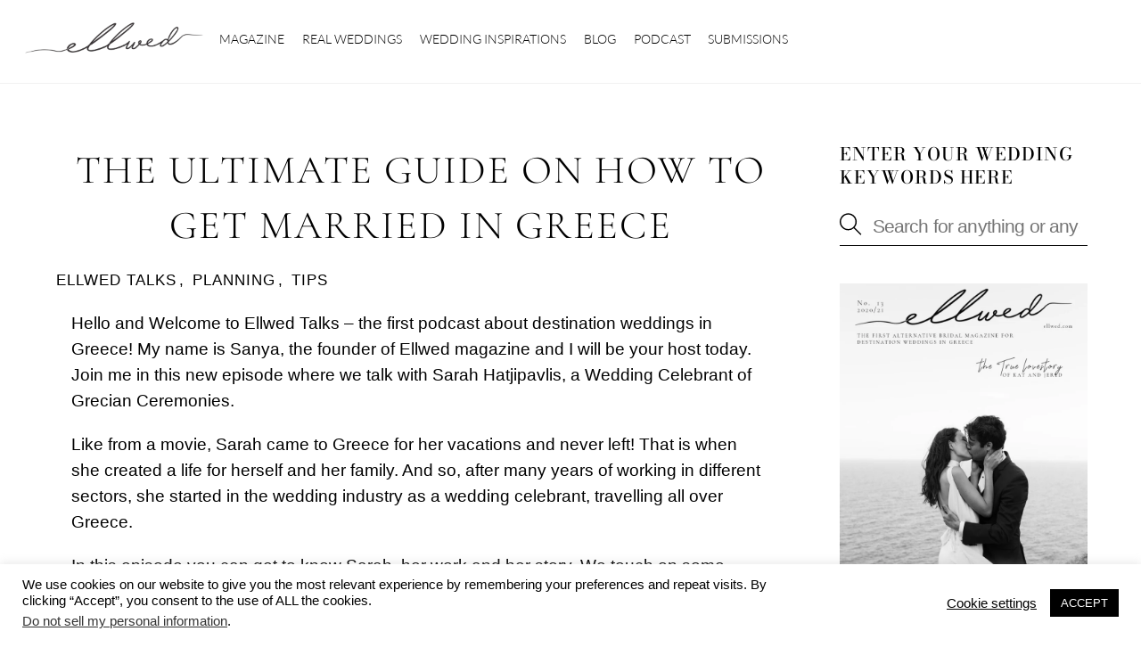

--- FILE ---
content_type: text/html; charset=UTF-8
request_url: https://ellwed.com/the-ultimate-guide-on-how-to-get-married-in-greece/
body_size: 71169
content:
<!DOCTYPE html>
<html lang="en-US">
<head>
        <meta charset="UTF-8">
        <meta name="viewport" content="width=device-width, initial-scale=1, minimum-scale=1">
        <style id="tb_inline_styles" data-no-optimize="1">.tb_animation_on{overflow-x:hidden}.themify_builder .wow{visibility:hidden;animation-fill-mode:both}[data-tf-animation]{will-change:transform,opacity,visibility}.themify_builder .tf_lax_done{transition-duration:.8s;transition-timing-function:cubic-bezier(.165,.84,.44,1)}[data-sticky-active].tb_sticky_scroll_active{z-index:1}[data-sticky-active].tb_sticky_scroll_active .hide-on-stick{display:none}@media(min-width:1025px){.hide-desktop{width:0!important;height:0!important;padding:0!important;visibility:hidden!important;margin:0!important;display:table-column!important;background:0!important;content-visibility:hidden;overflow:hidden!important}}@media(min-width:769px) and (max-width:1024px){.hide-tablet_landscape{width:0!important;height:0!important;padding:0!important;visibility:hidden!important;margin:0!important;display:table-column!important;background:0!important;content-visibility:hidden;overflow:hidden!important}}@media(min-width:481px) and (max-width:768px){.hide-tablet{width:0!important;height:0!important;padding:0!important;visibility:hidden!important;margin:0!important;display:table-column!important;background:0!important;content-visibility:hidden;overflow:hidden!important}}@media(max-width:480px){.hide-mobile{width:0!important;height:0!important;padding:0!important;visibility:hidden!important;margin:0!important;display:table-column!important;background:0!important;content-visibility:hidden;overflow:hidden!important}}@media(max-width:768px){div.module-gallery-grid{--galn:var(--galt)}}@media(max-width:480px){
                .themify_map.tf_map_loaded{width:100%!important}
                .ui.builder_button,.ui.nav li a{padding:.525em 1.15em}
                .fullheight>.row_inner:not(.tb_col_count_1){min-height:0}
                div.module-gallery-grid{--galn:var(--galm);gap:8px}
            }</style><noscript><style>.themify_builder .wow,.wow .tf_lazy{visibility:visible!important}</style></noscript>        <style id="tf_lazy_common" data-no-optimize="1">
                        img{
                max-width:100%;
                height:auto
            }
                                    :where(.tf_in_flx,.tf_flx){display:inline-flex;flex-wrap:wrap;place-items:center}
            .tf_fa,:is(em,i) tf-lottie{display:inline-block;vertical-align:middle}:is(em,i) tf-lottie{width:1.5em;height:1.5em}.tf_fa{width:1em;height:1em;stroke-width:0;stroke:currentColor;overflow:visible;fill:currentColor;pointer-events:none;text-rendering:optimizeSpeed;buffered-rendering:static}#tf_svg symbol{overflow:visible}:where(.tf_lazy){position:relative;visibility:visible;display:block;opacity:.3}.wow .tf_lazy:not(.tf_swiper-slide){visibility:hidden;opacity:1}div.tf_audio_lazy audio{visibility:hidden;height:0;display:inline}.mejs-container{visibility:visible}.tf_iframe_lazy{transition:opacity .3s ease-in-out;min-height:10px}:where(.tf_flx),.tf_swiper-wrapper{display:flex}.tf_swiper-slide{flex-shrink:0;opacity:0;width:100%;height:100%}.tf_swiper-wrapper>br,.tf_lazy.tf_swiper-wrapper .tf_lazy:after,.tf_lazy.tf_swiper-wrapper .tf_lazy:before{display:none}.tf_lazy:after,.tf_lazy:before{content:'';display:inline-block;position:absolute;width:10px!important;height:10px!important;margin:0 3px;top:50%!important;inset-inline:auto 50%!important;border-radius:100%;background-color:currentColor;visibility:visible;animation:tf-hrz-loader infinite .75s cubic-bezier(.2,.68,.18,1.08)}.tf_lazy:after{width:6px!important;height:6px!important;inset-inline:50% auto!important;margin-top:3px;animation-delay:-.4s}@keyframes tf-hrz-loader{0%,100%{transform:scale(1);opacity:1}50%{transform:scale(.1);opacity:.6}}.tf_lazy_lightbox{position:fixed;background:rgba(11,11,11,.8);color:#ccc;top:0;left:0;display:flex;align-items:center;justify-content:center;z-index:999}.tf_lazy_lightbox .tf_lazy:after,.tf_lazy_lightbox .tf_lazy:before{background:#fff}.tf_vd_lazy,tf-lottie{display:flex;flex-wrap:wrap}tf-lottie{aspect-ratio:1.777}.tf_w.tf_vd_lazy video{width:100%;height:auto;position:static;object-fit:cover}
        </style>
        <link type="image/png" href="https://ellwed.com/wp-content/uploads/2019/07/EllwedFav..png" rel="apple-touch-icon" /><link type="image/png" href="https://ellwed.com/wp-content/uploads/2019/07/EllwedFav..png" rel="icon" /><meta name='robots' content='index, follow, max-image-preview:large, max-snippet:-1, max-video-preview:-1' />
<!-- Jetpack Site Verification Tags -->
<meta name="google-site-verification" content="blbwvMGhfNvMMJKaOU2paRUPK5bjwCi23aGZBhpiKTQ" />
<meta name="msvalidate.01" content="2C4FB4419A9A3A2EC6D427CEF14DE299" />
<meta name="p:domain_verify" content="e6c464d55f4a4997af5aacbbd18fd4ac" />
<meta name="yandex-verification" content="6aa64893131e3f1e" />

	<!-- This site is optimized with the Yoast SEO plugin v26.5 - https://yoast.com/wordpress/plugins/seo/ -->
	<title>The Ultimate Guide on How to Get Married in Greece &#8211; Ellwed</title>
	<meta name="description" content="Read this ultimate guide on how to get married in Greece and get to know a wedding celebrant for your dream wedding in Greece." />
	<link rel="canonical" href="https://ellwed.com/the-ultimate-guide-on-how-to-get-married-in-greece/" />
	<meta property="og:locale" content="en_US" />
	<meta property="og:type" content="article" />
	<meta property="og:title" content="The Ultimate Guide on How to Get Married in Greece &#8211; Ellwed" />
	<meta property="og:description" content="Read this ultimate guide on how to get married in Greece and get to know a wedding celebrant for your dream wedding in Greece." />
	<meta property="og:url" content="https://ellwed.com/the-ultimate-guide-on-how-to-get-married-in-greece/" />
	<meta property="og:site_name" content="Ellwed" />
	<meta property="article:publisher" content="https://www.facebook.com/ellwedmag/" />
	<meta property="article:author" content="https://www.facebook.com/ellwedmag/" />
	<meta property="article:published_time" content="2020-10-27T07:55:22+00:00" />
	<meta property="article:modified_time" content="2021-02-26T16:41:13+00:00" />
	<meta property="og:image" content="https://i1.wp.com/ellwed.com/wp-content/uploads/2020/10/sweet-ice-cream-photography_Ultimate_Guide_Get_Married_Greece_Ellwed.jpg?fit=1700%2C1275&ssl=1" />
	<meta property="og:image:width" content="1700" />
	<meta property="og:image:height" content="1275" />
	<meta property="og:image:type" content="image/jpeg" />
	<meta name="author" content="Ellwed Team" />
	<meta name="twitter:card" content="summary_large_image" />
	<meta name="twitter:creator" content="@ellwedMAG" />
	<meta name="twitter:site" content="@ellwedMAG" />
	<meta name="twitter:label1" content="Written by" />
	<meta name="twitter:data1" content="Ellwed Team" />
	<meta name="twitter:label2" content="Est. reading time" />
	<meta name="twitter:data2" content="10 minutes" />
	<script type="application/ld+json" class="yoast-schema-graph">{"@context":"https://schema.org","@graph":[{"@type":"Article","@id":"https://ellwed.com/the-ultimate-guide-on-how-to-get-married-in-greece/#article","isPartOf":{"@id":"https://ellwed.com/the-ultimate-guide-on-how-to-get-married-in-greece/"},"author":{"name":"Ellwed Team","@id":"https://ellwed.com/#/schema/person/111fe12122bc0a83c9062c20bafcb3d4"},"headline":"The Ultimate Guide on How to Get Married in Greece","datePublished":"2020-10-27T07:55:22+00:00","dateModified":"2021-02-26T16:41:13+00:00","mainEntityOfPage":{"@id":"https://ellwed.com/the-ultimate-guide-on-how-to-get-married-in-greece/"},"wordCount":2070,"commentCount":0,"publisher":{"@id":"https://ellwed.com/#organization"},"image":{"@id":"https://ellwed.com/the-ultimate-guide-on-how-to-get-married-in-greece/#primaryimage"},"thumbnailUrl":"https://ellwed.com/wp-content/uploads/2020/10/sweet-ice-cream-photography_Ultimate_Guide_Get_Married_Greece_Ellwed.jpg","keywords":["getting married in greece","greece","guide","marriange","planning"],"articleSection":["Ellwed Talks","PLANNING","Tips"],"inLanguage":"en-US","potentialAction":[{"@type":"CommentAction","name":"Comment","target":["https://ellwed.com/the-ultimate-guide-on-how-to-get-married-in-greece/#respond"]}]},{"@type":"WebPage","@id":"https://ellwed.com/the-ultimate-guide-on-how-to-get-married-in-greece/","url":"https://ellwed.com/the-ultimate-guide-on-how-to-get-married-in-greece/","name":"The Ultimate Guide on How to Get Married in Greece &#8211; Ellwed","isPartOf":{"@id":"https://ellwed.com/#website"},"primaryImageOfPage":{"@id":"https://ellwed.com/the-ultimate-guide-on-how-to-get-married-in-greece/#primaryimage"},"image":{"@id":"https://ellwed.com/the-ultimate-guide-on-how-to-get-married-in-greece/#primaryimage"},"thumbnailUrl":"https://ellwed.com/wp-content/uploads/2020/10/sweet-ice-cream-photography_Ultimate_Guide_Get_Married_Greece_Ellwed.jpg","datePublished":"2020-10-27T07:55:22+00:00","dateModified":"2021-02-26T16:41:13+00:00","description":"Read this ultimate guide on how to get married in Greece and get to know a wedding celebrant for your dream wedding in Greece.","breadcrumb":{"@id":"https://ellwed.com/the-ultimate-guide-on-how-to-get-married-in-greece/#breadcrumb"},"inLanguage":"en-US","potentialAction":[{"@type":"ReadAction","target":["https://ellwed.com/the-ultimate-guide-on-how-to-get-married-in-greece/"]}]},{"@type":"ImageObject","inLanguage":"en-US","@id":"https://ellwed.com/the-ultimate-guide-on-how-to-get-married-in-greece/#primaryimage","url":"https://ellwed.com/wp-content/uploads/2020/10/sweet-ice-cream-photography_Ultimate_Guide_Get_Married_Greece_Ellwed.jpg","contentUrl":"https://ellwed.com/wp-content/uploads/2020/10/sweet-ice-cream-photography_Ultimate_Guide_Get_Married_Greece_Ellwed.jpg","width":1700,"height":1275,"caption":"Ultimate Guide Get Married Greece Bride and a groom"},{"@type":"BreadcrumbList","@id":"https://ellwed.com/the-ultimate-guide-on-how-to-get-married-in-greece/#breadcrumb","itemListElement":[{"@type":"ListItem","position":1,"name":"Home","item":"https://ellwed.com/"},{"@type":"ListItem","position":2,"name":"blog","item":"https://ellwed.com/blog/"},{"@type":"ListItem","position":3,"name":"The Ultimate Guide on How to Get Married in Greece"}]},{"@type":"WebSite","@id":"https://ellwed.com/#website","url":"https://ellwed.com/","name":"Ellwed","description":"Blog and magazine for destination weddings in Greece","publisher":{"@id":"https://ellwed.com/#organization"},"potentialAction":[{"@type":"SearchAction","target":{"@type":"EntryPoint","urlTemplate":"https://ellwed.com/?s={search_term_string}"},"query-input":{"@type":"PropertyValueSpecification","valueRequired":true,"valueName":"search_term_string"}}],"inLanguage":"en-US"},{"@type":"Organization","@id":"https://ellwed.com/#organization","name":"Ellwed Magazine","url":"https://ellwed.com/","logo":{"@type":"ImageObject","inLanguage":"en-US","@id":"https://ellwed.com/#/schema/logo/image/","url":"https://i0.wp.com/ellwed.com/wp-content/uploads/2017/03/ellwed-Logo-1small-1.png?fit=338%2C60&ssl=1","contentUrl":"https://i0.wp.com/ellwed.com/wp-content/uploads/2017/03/ellwed-Logo-1small-1.png?fit=338%2C60&ssl=1","width":338,"height":60,"caption":"Ellwed Magazine"},"image":{"@id":"https://ellwed.com/#/schema/logo/image/"},"sameAs":["https://www.facebook.com/ellwedmag/","https://x.com/ellwedMAG","https://www.instagram.com/ellwedmag/","https://www.pinterest.com/ellwed/","https://www.youtube.com/channel/UCzykAWHfXEulGUVEBODE2BQ","https://www.tiktok.com/ellwed?lang=en"]},{"@type":"Person","@id":"https://ellwed.com/#/schema/person/111fe12122bc0a83c9062c20bafcb3d4","name":"Ellwed Team","image":{"@type":"ImageObject","inLanguage":"en-US","@id":"https://ellwed.com/#/schema/person/image/","url":"https://secure.gravatar.com/avatar/85141d98754e4dd126b70e7a8271b24ee44bbb3b546b84c7557d6cd8de0a8bf8?s=96&d=mm&r=g","contentUrl":"https://secure.gravatar.com/avatar/85141d98754e4dd126b70e7a8271b24ee44bbb3b546b84c7557d6cd8de0a8bf8?s=96&d=mm&r=g","caption":"Ellwed Team"},"description":"The First International Bespoke MAGAZINE &amp; PODCAST for Destination Weddings in Greece. We bring you the ideas, inspirations and advice for your destination wedding! See what you can do in Greece and find anything wedding-related on Ellwed site!","sameAs":["http://ellwed.com/","https://www.facebook.com/ellwedmag/","https://www.instagram.com/ellwedmag/","https://www.pinterest.com/ellwed/"],"url":"https://ellwed.com/author/helloellwed-com/"}]}</script>
	<!-- / Yoast SEO plugin. -->


<link rel="alternate" type="application/rss+xml" title="Ellwed &raquo; Feed" href="https://ellwed.com/feed/" />
<link rel="alternate" type="application/rss+xml" title="Ellwed &raquo; Comments Feed" href="https://ellwed.com/comments/feed/" />
<link rel="alternate" title="oEmbed (JSON)" type="application/json+oembed" href="https://ellwed.com/wp-json/oembed/1.0/embed?url=https%3A%2F%2Fellwed.com%2Fthe-ultimate-guide-on-how-to-get-married-in-greece%2F" />
<link rel="alternate" title="oEmbed (XML)" type="text/xml+oembed" href="https://ellwed.com/wp-json/oembed/1.0/embed?url=https%3A%2F%2Fellwed.com%2Fthe-ultimate-guide-on-how-to-get-married-in-greece%2F&#038;format=xml" />
<style id='wp-img-auto-sizes-contain-inline-css'>
img:is([sizes=auto i],[sizes^="auto," i]){contain-intrinsic-size:3000px 1500px}
/*# sourceURL=wp-img-auto-sizes-contain-inline-css */
</style>
<link rel="preload" href="https://ellwed.com/wp-content/plugins/litespeed-cache/assets/css/litespeed-dummy.css?ver=6.9" as="style">
<link rel="preload" href="https://ellwed.com/wp-content/plugins/jetpack/modules/related-posts/related-posts.css?ver=20240116" as="style"><link rel='stylesheet' id='jetpack_related-posts-css' href='https://ellwed.com/wp-content/plugins/jetpack/modules/related-posts/related-posts.css?ver=20240116' media='all' />
<link rel="preload" href="https://ellwed.com/wp-content/plugins/cookie-law-info/legacy/public/css/cookie-law-info-public.css?ver=3.3.8" as="style"><link rel='stylesheet' id='cookie-law-info-css' href='https://ellwed.com/wp-content/plugins/cookie-law-info/legacy/public/css/cookie-law-info-public.css?ver=3.3.8' media='all' />
<link rel="preload" href="https://ellwed.com/wp-content/plugins/cookie-law-info/legacy/public/css/cookie-law-info-gdpr.css?ver=3.3.8" as="style"><link rel='stylesheet' id='cookie-law-info-gdpr-css' href='https://ellwed.com/wp-content/plugins/cookie-law-info/legacy/public/css/cookie-law-info-gdpr.css?ver=3.3.8' media='all' />
<link rel="preload" href="https://ellwed.com/wp-content/plugins/jquery-pin-it-button-for-images/css/client.css?ver=3.0.6" as="style"><link rel='stylesheet' id='jpibfi-style-css' href='https://ellwed.com/wp-content/plugins/jquery-pin-it-button-for-images/css/client.css?ver=3.0.6' media='all' />
<link rel="preload" href="https://ellwed.com/wp-content/plugins/mailchimp-for-wp/assets/css/form-themes.css?ver=4.10.9" as="style"><link rel='stylesheet' id='mc4wp-form-themes-css' href='https://ellwed.com/wp-content/plugins/mailchimp-for-wp/assets/css/form-themes.css?ver=4.10.9' media='all' />
<script id="jetpack_related-posts-js-extra">
var related_posts_js_options = {"post_heading":"h4"};
//# sourceURL=jetpack_related-posts-js-extra
</script>
<script src="https://ellwed.com/wp-content/plugins/jetpack/_inc/build/related-posts/related-posts.min.js?ver=20240116" id="jetpack_related-posts-js"></script>
<script src="https://ellwed.com/wp-includes/js/jquery/jquery.min.js?ver=3.7.1" id="jquery-core-js"></script>
<script src="https://ellwed.com/wp-includes/js/jquery/jquery-migrate.min.js?ver=3.4.1" id="jquery-migrate-js"></script>
<script id="cookie-law-info-js-extra">
var Cli_Data = {"nn_cookie_ids":["cookielawinfo-checkbox-advertisement","cookielawinfo-checkbox-functional","__cfduid","cookielawinfo-checkbox-others","JSESSIONID","_gat_gtag_UA_93105229_1","fr","_pin_unauth","_fbp","_pinterest_ct_ua","VISITOR_INFO1_LIVE","open_id_token","test_cookie","rbVisitorId","IDE","_rb_session","_ga","_rb_session4","_gid","attribution_user_id","__cf_bm","_ir","sp_t","CONSENT","sp_landing","cookielawinfo-checkbox-necessary","_gat","cookielawinfo-checkbox-performance","YSC","cookielawinfo-checkbox-analytics"],"cookielist":[],"non_necessary_cookies":{"necessary":["__cfduid","JSESSIONID"],"functional":["__cf_bm","sp_t","sp_landing"],"performance":["_gat","YSC"],"analytics":["_ga","_gid"],"advertisement":["fr","_fbp","VISITOR_INFO1_LIVE","test_cookie","IDE"],"others":["_gat_gtag_UA_93105229_1","_pin_unauth","_pinterest_ct_ua","open_id_token","rbVisitorId","_rb_session","_rb_session4","attribution_user_id","_ir","CONSENT"]},"ccpaEnabled":"1","ccpaRegionBased":"","ccpaBarEnabled":"1","strictlyEnabled":["necessary","obligatoire"],"ccpaType":"ccpa_gdpr","js_blocking":"","custom_integration":"","triggerDomRefresh":"","secure_cookies":""};
var cli_cookiebar_settings = {"animate_speed_hide":"500","animate_speed_show":"500","background":"#FFF","border":"#b1a6a6c2","border_on":"","button_1_button_colour":"#000","button_1_button_hover":"#000000","button_1_link_colour":"#fff","button_1_as_button":"1","button_1_new_win":"","button_2_button_colour":"#333","button_2_button_hover":"#292929","button_2_link_colour":"#444","button_2_as_button":"","button_2_hidebar":"","button_3_button_colour":"#000","button_3_button_hover":"#000000","button_3_link_colour":"#fff","button_3_as_button":"1","button_3_new_win":"","button_4_button_colour":"#000","button_4_button_hover":"#000000","button_4_link_colour":"#000000","button_4_as_button":"","button_7_button_colour":"#000000","button_7_button_hover":"#000000","button_7_link_colour":"#fff","button_7_as_button":"1","button_7_new_win":"","font_family":"inherit","header_fix":"","notify_animate_hide":"1","notify_animate_show":"","notify_div_id":"#cookie-law-info-bar","notify_position_horizontal":"right","notify_position_vertical":"bottom","scroll_close":"","scroll_close_reload":"","accept_close_reload":"","reject_close_reload":"","showagain_tab":"","showagain_background":"#fff","showagain_border":"#000","showagain_div_id":"#cookie-law-info-again","showagain_x_position":"100px","text":"#000","show_once_yn":"","show_once":"10000","logging_on":"","as_popup":"","popup_overlay":"1","bar_heading_text":"","cookie_bar_as":"banner","popup_showagain_position":"bottom-right","widget_position":"left"};
var log_object = {"ajax_url":"https://ellwed.com/wp-admin/admin-ajax.php"};
//# sourceURL=cookie-law-info-js-extra
</script>
<script src="https://ellwed.com/wp-content/plugins/cookie-law-info/legacy/public/js/cookie-law-info-public.js?ver=3.3.8" id="cookie-law-info-js"></script>
<script id="cookie-law-info-ccpa-js-extra">
var ccpa_data = {"opt_out_prompt":"Do you really wish to opt out?","opt_out_confirm":"Confirm","opt_out_cancel":"Cancel"};
//# sourceURL=cookie-law-info-ccpa-js-extra
</script>
<script src="https://ellwed.com/wp-content/plugins/cookie-law-info/legacy/admin/modules/ccpa/assets/js/cookie-law-info-ccpa.js?ver=3.3.8" id="cookie-law-info-ccpa-js"></script>
<link rel="https://api.w.org/" href="https://ellwed.com/wp-json/" /><link rel="alternate" title="JSON" type="application/json" href="https://ellwed.com/wp-json/wp/v2/posts/10813" /><link rel="EditURI" type="application/rsd+xml" title="RSD" href="https://ellwed.com/xmlrpc.php?rsd" />
<meta name="generator" content="WordPress 6.9" />
<link rel='shortlink' href='https://wp.me/p8qxrx-2Op' />
<style type="text/css">
	a.pinit-button.custom span {
	background-image: url("https://ellwed.com/wp-content/uploads/2021/01/Ellwed-Pin-1.png");	}

	.pinit-hover {
		opacity: 0.7 !important;
		filter: alpha(opacity=70) !important;
	}
	a.pinit-button {
	border-bottom: 0 !important;
	box-shadow: none !important;
	margin-bottom: 0 !important;
}
a.pinit-button::after {
    display: none;
}</style>
		<script type='text/javascript' data-cfasync='false'>var _mmunch = {'front': false, 'page': false, 'post': false, 'category': false, 'author': false, 'search': false, 'attachment': false, 'tag': false};_mmunch['post'] = true; _mmunch['postData'] = {"ID":10813,"post_name":"the-ultimate-guide-on-how-to-get-married-in-greece","post_title":"The Ultimate Guide on How to Get Married in Greece","post_type":"post","post_author":"1","post_status":"publish"}; _mmunch['postCategories'] = [{"term_id":610,"name":"Ellwed Talks","slug":"ellwed-talks","term_group":0,"term_taxonomy_id":610,"taxonomy":"category","description":"","parent":0,"count":34,"filter":"raw","cat_ID":610,"category_count":34,"category_description":"","cat_name":"Ellwed Talks","category_nicename":"ellwed-talks","category_parent":0},{"term_id":583,"name":"PLANNING","slug":"planning","term_group":0,"term_taxonomy_id":583,"taxonomy":"category","description":"Planning your wedding in Greece? Here you can find all the wedding planning advice","parent":0,"count":184,"filter":"raw","cat_ID":583,"category_count":184,"category_description":"Planning your wedding in Greece? Here you can find all the wedding planning advice","cat_name":"PLANNING","category_nicename":"planning","category_parent":0},{"term_id":14,"name":"Tips","slug":"tips","term_group":0,"term_taxonomy_id":14,"taxonomy":"category","description":"","parent":0,"count":179,"filter":"raw","cat_ID":14,"category_count":179,"category_description":"","cat_name":"Tips","category_nicename":"tips","category_parent":0}]; _mmunch['postTags'] = [{"term_id":707,"name":"getting married in greece","slug":"getting-married-in-greece","term_group":0,"term_taxonomy_id":707,"taxonomy":"post_tag","description":"","parent":0,"count":7,"filter":"raw"},{"term_id":21,"name":"greece","slug":"greece","term_group":0,"term_taxonomy_id":21,"taxonomy":"post_tag","description":"","parent":0,"count":141,"filter":"raw"},{"term_id":706,"name":"guide","slug":"guide","term_group":0,"term_taxonomy_id":706,"taxonomy":"post_tag","description":"","parent":0,"count":2,"filter":"raw"},{"term_id":708,"name":"marriange","slug":"marriange","term_group":0,"term_taxonomy_id":708,"taxonomy":"post_tag","description":"","parent":0,"count":1,"filter":"raw"},{"term_id":444,"name":"planning","slug":"planning","term_group":0,"term_taxonomy_id":444,"taxonomy":"post_tag","description":"","parent":0,"count":4,"filter":"raw"}]; _mmunch['postAuthor'] = {"name":"Ellwed Team","ID":1};</script><script data-cfasync="false" src="//a.mailmunch.co/app/v1/site.js" id="mailmunch-script" data-plugin="mc_mm" data-mailmunch-site-id="348329" async></script><script type="text/javascript">
(function(url){
	if(/(?:Chrome\/26\.0\.1410\.63 Safari\/537\.31|WordfenceTestMonBot)/.test(navigator.userAgent)){ return; }
	var addEvent = function(evt, handler) {
		if (window.addEventListener) {
			document.addEventListener(evt, handler, false);
		} else if (window.attachEvent) {
			document.attachEvent('on' + evt, handler);
		}
	};
	var removeEvent = function(evt, handler) {
		if (window.removeEventListener) {
			document.removeEventListener(evt, handler, false);
		} else if (window.detachEvent) {
			document.detachEvent('on' + evt, handler);
		}
	};
	var evts = 'contextmenu dblclick drag dragend dragenter dragleave dragover dragstart drop keydown keypress keyup mousedown mousemove mouseout mouseover mouseup mousewheel scroll'.split(' ');
	var logHuman = function() {
		if (window.wfLogHumanRan) { return; }
		window.wfLogHumanRan = true;
		var wfscr = document.createElement('script');
		wfscr.type = 'text/javascript';
		wfscr.async = true;
		wfscr.src = url + '&r=' + Math.random();
		(document.getElementsByTagName('head')[0]||document.getElementsByTagName('body')[0]).appendChild(wfscr);
		for (var i = 0; i < evts.length; i++) {
			removeEvent(evts[i], logHuman);
		}
	};
	for (var i = 0; i < evts.length; i++) {
		addEvent(evts[i], logHuman);
	}
})('//ellwed.com/?wordfence_lh=1&hid=F8B714C617C67E77070A10C95185340F');
</script>	<style>img#wpstats{display:none}</style>
		
	<style>
	@keyframes themifyAnimatedBG{
		0%{background-color:#33baab}100%{background-color:#e33b9e}50%{background-color:#4961d7}33.3%{background-color:#2ea85c}25%{background-color:#2bb8ed}20%{background-color:#dd5135}
	}
	.module_row.animated-bg{
		animation:themifyAnimatedBG 30000ms infinite alternate
	}
	</style>
	<!-- Google Tag Manager -->
<script>(function(w,d,s,l,i){w[l]=w[l]||[];w[l].push({'gtm.start':
new Date().getTime(),event:'gtm.js'});var f=d.getElementsByTagName(s)[0],
j=d.createElement(s),dl=l!='dataLayer'?'&l='+l:'';j.async=true;j.src=
'https://www.googletagmanager.com/gtm.js?id='+i+dl;f.parentNode.insertBefore(j,f);
})(window,document,'script','dataLayer','GTM-KQWNRF8');</script>
<!-- End Google Tag Manager -->
<meta name="facebook-domain-verification" content="krrngmdw8dgrqeahd5qwot4npad1oa" /><link rel="prefetch" href="https://ellwed.com/wp-content/themes/themify-ultra/js/themify-script.js?ver=8.0.6" as="script" fetchpriority="low"><link rel="prefetch" href="https://ellwed.com/wp-content/themes/themify-ultra/themify/js/modules/themify-sidemenu.js?ver=8.1.8" as="script" fetchpriority="low"><link rel="preload" href="https://ellwed.com/wp-content/uploads/2018/10/ellwed-Logo-1.png" as="image"><link rel="preload" href="https://ellwed.com/wp-content/uploads/2017/03/ellwed-Logo-1small-1.png" as="image"><link rel="prefetch" href="https://ellwed.com/wp-content/themes/themify-ultra/js/modules/single-infinite.js?ver=8.0.6" as="script" fetchpriority="low"><link rel="prefetch" href="https://ellwed.com/wp-content/themes/themify-ultra/themify/js/modules/infinite.js?ver=8.1.8" as="script" fetchpriority="low"><style id="tf_gf_fonts_style">@font-face{font-family:'Bodoni Moda';font-style:italic;font-display:swap;src:url(https://fonts.gstatic.com/s/bodonimoda/v28/aFTB7PxzY382XsXX63LUYJSPUqb0pL6OQqxrZLnVbtwuXgOFEw.woff2) format('woff2');unicode-range:U+0302-0303,U+0305,U+0307-0308,U+0310,U+0312,U+0315,U+031A,U+0326-0327,U+032C,U+032F-0330,U+0332-0333,U+0338,U+033A,U+0346,U+034D,U+0391-03A1,U+03A3-03A9,U+03B1-03C9,U+03D1,U+03D5-03D6,U+03F0-03F1,U+03F4-03F5,U+2016-2017,U+2034-2038,U+203C,U+2040,U+2043,U+2047,U+2050,U+2057,U+205F,U+2070-2071,U+2074-208E,U+2090-209C,U+20D0-20DC,U+20E1,U+20E5-20EF,U+2100-2112,U+2114-2115,U+2117-2121,U+2123-214F,U+2190,U+2192,U+2194-21AE,U+21B0-21E5,U+21F1-21F2,U+21F4-2211,U+2213-2214,U+2216-22FF,U+2308-230B,U+2310,U+2319,U+231C-2321,U+2336-237A,U+237C,U+2395,U+239B-23B7,U+23D0,U+23DC-23E1,U+2474-2475,U+25AF,U+25B3,U+25B7,U+25BD,U+25C1,U+25CA,U+25CC,U+25FB,U+266D-266F,U+27C0-27FF,U+2900-2AFF,U+2B0E-2B11,U+2B30-2B4C,U+2BFE,U+3030,U+FF5B,U+FF5D,U+1D400-1D7FF,U+1EE00-1EEFF;}@font-face{font-family:'Bodoni Moda';font-style:italic;font-display:swap;src:url(https://fonts.gstatic.com/s/bodonimoda/v28/aFTB7PxzY382XsXX63LUYJSPUqb0pL6OQqxrZLnVbtw8XgOFEw.woff2) format('woff2');unicode-range:U+0001-000C,U+000E-001F,U+007F-009F,U+20DD-20E0,U+20E2-20E4,U+2150-218F,U+2190,U+2192,U+2194-2199,U+21AF,U+21E6-21F0,U+21F3,U+2218-2219,U+2299,U+22C4-22C6,U+2300-243F,U+2440-244A,U+2460-24FF,U+25A0-27BF,U+2800-28FF,U+2921-2922,U+2981,U+29BF,U+29EB,U+2B00-2BFF,U+4DC0-4DFF,U+FFF9-FFFB,U+10140-1018E,U+10190-1019C,U+101A0,U+101D0-101FD,U+102E0-102FB,U+10E60-10E7E,U+1D2C0-1D2D3,U+1D2E0-1D37F,U+1F000-1F0FF,U+1F100-1F1AD,U+1F1E6-1F1FF,U+1F30D-1F30F,U+1F315,U+1F31C,U+1F31E,U+1F320-1F32C,U+1F336,U+1F378,U+1F37D,U+1F382,U+1F393-1F39F,U+1F3A7-1F3A8,U+1F3AC-1F3AF,U+1F3C2,U+1F3C4-1F3C6,U+1F3CA-1F3CE,U+1F3D4-1F3E0,U+1F3ED,U+1F3F1-1F3F3,U+1F3F5-1F3F7,U+1F408,U+1F415,U+1F41F,U+1F426,U+1F43F,U+1F441-1F442,U+1F444,U+1F446-1F449,U+1F44C-1F44E,U+1F453,U+1F46A,U+1F47D,U+1F4A3,U+1F4B0,U+1F4B3,U+1F4B9,U+1F4BB,U+1F4BF,U+1F4C8-1F4CB,U+1F4D6,U+1F4DA,U+1F4DF,U+1F4E3-1F4E6,U+1F4EA-1F4ED,U+1F4F7,U+1F4F9-1F4FB,U+1F4FD-1F4FE,U+1F503,U+1F507-1F50B,U+1F50D,U+1F512-1F513,U+1F53E-1F54A,U+1F54F-1F5FA,U+1F610,U+1F650-1F67F,U+1F687,U+1F68D,U+1F691,U+1F694,U+1F698,U+1F6AD,U+1F6B2,U+1F6B9-1F6BA,U+1F6BC,U+1F6C6-1F6CF,U+1F6D3-1F6D7,U+1F6E0-1F6EA,U+1F6F0-1F6F3,U+1F6F7-1F6FC,U+1F700-1F7FF,U+1F800-1F80B,U+1F810-1F847,U+1F850-1F859,U+1F860-1F887,U+1F890-1F8AD,U+1F8B0-1F8BB,U+1F8C0-1F8C1,U+1F900-1F90B,U+1F93B,U+1F946,U+1F984,U+1F996,U+1F9E9,U+1FA00-1FA6F,U+1FA70-1FA7C,U+1FA80-1FA89,U+1FA8F-1FAC6,U+1FACE-1FADC,U+1FADF-1FAE9,U+1FAF0-1FAF8,U+1FB00-1FBFF;}@font-face{font-family:'Bodoni Moda';font-style:italic;font-display:swap;src:url(https://fonts.gstatic.com/s/bodonimoda/v28/aFTB7PxzY382XsXX63LUYJSPUqb0pL6OQqxrZLnVbtxcXgOFEw.woff2) format('woff2');unicode-range:U+0100-02BA,U+02BD-02C5,U+02C7-02CC,U+02CE-02D7,U+02DD-02FF,U+0304,U+0308,U+0329,U+1D00-1DBF,U+1E00-1E9F,U+1EF2-1EFF,U+2020,U+20A0-20AB,U+20AD-20C0,U+2113,U+2C60-2C7F,U+A720-A7FF;}@font-face{font-family:'Bodoni Moda';font-style:italic;font-display:swap;src:url(https://fonts.gstatic.com/s/bodonimoda/v28/aFTB7PxzY382XsXX63LUYJSPUqb0pL6OQqxrZLnVbtxSXgM.woff2) format('woff2');unicode-range:U+0000-00FF,U+0131,U+0152-0153,U+02BB-02BC,U+02C6,U+02DA,U+02DC,U+0304,U+0308,U+0329,U+2000-206F,U+20AC,U+2122,U+2191,U+2193,U+2212,U+2215,U+FEFF,U+FFFD;}@font-face{font-family:'Bodoni Moda';font-style:italic;font-weight:500;font-display:swap;src:url(https://fonts.gstatic.com/s/bodonimoda/v28/aFTB7PxzY382XsXX63LUYJSPUqb0pL6OQqxrZLnVbtwuXgOFEw.woff2) format('woff2');unicode-range:U+0302-0303,U+0305,U+0307-0308,U+0310,U+0312,U+0315,U+031A,U+0326-0327,U+032C,U+032F-0330,U+0332-0333,U+0338,U+033A,U+0346,U+034D,U+0391-03A1,U+03A3-03A9,U+03B1-03C9,U+03D1,U+03D5-03D6,U+03F0-03F1,U+03F4-03F5,U+2016-2017,U+2034-2038,U+203C,U+2040,U+2043,U+2047,U+2050,U+2057,U+205F,U+2070-2071,U+2074-208E,U+2090-209C,U+20D0-20DC,U+20E1,U+20E5-20EF,U+2100-2112,U+2114-2115,U+2117-2121,U+2123-214F,U+2190,U+2192,U+2194-21AE,U+21B0-21E5,U+21F1-21F2,U+21F4-2211,U+2213-2214,U+2216-22FF,U+2308-230B,U+2310,U+2319,U+231C-2321,U+2336-237A,U+237C,U+2395,U+239B-23B7,U+23D0,U+23DC-23E1,U+2474-2475,U+25AF,U+25B3,U+25B7,U+25BD,U+25C1,U+25CA,U+25CC,U+25FB,U+266D-266F,U+27C0-27FF,U+2900-2AFF,U+2B0E-2B11,U+2B30-2B4C,U+2BFE,U+3030,U+FF5B,U+FF5D,U+1D400-1D7FF,U+1EE00-1EEFF;}@font-face{font-family:'Bodoni Moda';font-style:italic;font-weight:500;font-display:swap;src:url(https://fonts.gstatic.com/s/bodonimoda/v28/aFTB7PxzY382XsXX63LUYJSPUqb0pL6OQqxrZLnVbtw8XgOFEw.woff2) format('woff2');unicode-range:U+0001-000C,U+000E-001F,U+007F-009F,U+20DD-20E0,U+20E2-20E4,U+2150-218F,U+2190,U+2192,U+2194-2199,U+21AF,U+21E6-21F0,U+21F3,U+2218-2219,U+2299,U+22C4-22C6,U+2300-243F,U+2440-244A,U+2460-24FF,U+25A0-27BF,U+2800-28FF,U+2921-2922,U+2981,U+29BF,U+29EB,U+2B00-2BFF,U+4DC0-4DFF,U+FFF9-FFFB,U+10140-1018E,U+10190-1019C,U+101A0,U+101D0-101FD,U+102E0-102FB,U+10E60-10E7E,U+1D2C0-1D2D3,U+1D2E0-1D37F,U+1F000-1F0FF,U+1F100-1F1AD,U+1F1E6-1F1FF,U+1F30D-1F30F,U+1F315,U+1F31C,U+1F31E,U+1F320-1F32C,U+1F336,U+1F378,U+1F37D,U+1F382,U+1F393-1F39F,U+1F3A7-1F3A8,U+1F3AC-1F3AF,U+1F3C2,U+1F3C4-1F3C6,U+1F3CA-1F3CE,U+1F3D4-1F3E0,U+1F3ED,U+1F3F1-1F3F3,U+1F3F5-1F3F7,U+1F408,U+1F415,U+1F41F,U+1F426,U+1F43F,U+1F441-1F442,U+1F444,U+1F446-1F449,U+1F44C-1F44E,U+1F453,U+1F46A,U+1F47D,U+1F4A3,U+1F4B0,U+1F4B3,U+1F4B9,U+1F4BB,U+1F4BF,U+1F4C8-1F4CB,U+1F4D6,U+1F4DA,U+1F4DF,U+1F4E3-1F4E6,U+1F4EA-1F4ED,U+1F4F7,U+1F4F9-1F4FB,U+1F4FD-1F4FE,U+1F503,U+1F507-1F50B,U+1F50D,U+1F512-1F513,U+1F53E-1F54A,U+1F54F-1F5FA,U+1F610,U+1F650-1F67F,U+1F687,U+1F68D,U+1F691,U+1F694,U+1F698,U+1F6AD,U+1F6B2,U+1F6B9-1F6BA,U+1F6BC,U+1F6C6-1F6CF,U+1F6D3-1F6D7,U+1F6E0-1F6EA,U+1F6F0-1F6F3,U+1F6F7-1F6FC,U+1F700-1F7FF,U+1F800-1F80B,U+1F810-1F847,U+1F850-1F859,U+1F860-1F887,U+1F890-1F8AD,U+1F8B0-1F8BB,U+1F8C0-1F8C1,U+1F900-1F90B,U+1F93B,U+1F946,U+1F984,U+1F996,U+1F9E9,U+1FA00-1FA6F,U+1FA70-1FA7C,U+1FA80-1FA89,U+1FA8F-1FAC6,U+1FACE-1FADC,U+1FADF-1FAE9,U+1FAF0-1FAF8,U+1FB00-1FBFF;}@font-face{font-family:'Bodoni Moda';font-style:italic;font-weight:500;font-display:swap;src:url(https://fonts.gstatic.com/s/bodonimoda/v28/aFTB7PxzY382XsXX63LUYJSPUqb0pL6OQqxrZLnVbtxcXgOFEw.woff2) format('woff2');unicode-range:U+0100-02BA,U+02BD-02C5,U+02C7-02CC,U+02CE-02D7,U+02DD-02FF,U+0304,U+0308,U+0329,U+1D00-1DBF,U+1E00-1E9F,U+1EF2-1EFF,U+2020,U+20A0-20AB,U+20AD-20C0,U+2113,U+2C60-2C7F,U+A720-A7FF;}@font-face{font-family:'Bodoni Moda';font-style:italic;font-weight:500;font-display:swap;src:url(https://fonts.gstatic.com/s/bodonimoda/v28/aFTB7PxzY382XsXX63LUYJSPUqb0pL6OQqxrZLnVbtxSXgM.woff2) format('woff2');unicode-range:U+0000-00FF,U+0131,U+0152-0153,U+02BB-02BC,U+02C6,U+02DA,U+02DC,U+0304,U+0308,U+0329,U+2000-206F,U+20AC,U+2122,U+2191,U+2193,U+2212,U+2215,U+FEFF,U+FFFD;}@font-face{font-family:'Bodoni Moda';font-style:italic;font-weight:600;font-display:swap;src:url(https://fonts.gstatic.com/s/bodonimoda/v28/aFTB7PxzY382XsXX63LUYJSPUqb0pL6OQqxrZLnVbtwuXgOFEw.woff2) format('woff2');unicode-range:U+0302-0303,U+0305,U+0307-0308,U+0310,U+0312,U+0315,U+031A,U+0326-0327,U+032C,U+032F-0330,U+0332-0333,U+0338,U+033A,U+0346,U+034D,U+0391-03A1,U+03A3-03A9,U+03B1-03C9,U+03D1,U+03D5-03D6,U+03F0-03F1,U+03F4-03F5,U+2016-2017,U+2034-2038,U+203C,U+2040,U+2043,U+2047,U+2050,U+2057,U+205F,U+2070-2071,U+2074-208E,U+2090-209C,U+20D0-20DC,U+20E1,U+20E5-20EF,U+2100-2112,U+2114-2115,U+2117-2121,U+2123-214F,U+2190,U+2192,U+2194-21AE,U+21B0-21E5,U+21F1-21F2,U+21F4-2211,U+2213-2214,U+2216-22FF,U+2308-230B,U+2310,U+2319,U+231C-2321,U+2336-237A,U+237C,U+2395,U+239B-23B7,U+23D0,U+23DC-23E1,U+2474-2475,U+25AF,U+25B3,U+25B7,U+25BD,U+25C1,U+25CA,U+25CC,U+25FB,U+266D-266F,U+27C0-27FF,U+2900-2AFF,U+2B0E-2B11,U+2B30-2B4C,U+2BFE,U+3030,U+FF5B,U+FF5D,U+1D400-1D7FF,U+1EE00-1EEFF;}@font-face{font-family:'Bodoni Moda';font-style:italic;font-weight:600;font-display:swap;src:url(https://fonts.gstatic.com/s/bodonimoda/v28/aFTB7PxzY382XsXX63LUYJSPUqb0pL6OQqxrZLnVbtw8XgOFEw.woff2) format('woff2');unicode-range:U+0001-000C,U+000E-001F,U+007F-009F,U+20DD-20E0,U+20E2-20E4,U+2150-218F,U+2190,U+2192,U+2194-2199,U+21AF,U+21E6-21F0,U+21F3,U+2218-2219,U+2299,U+22C4-22C6,U+2300-243F,U+2440-244A,U+2460-24FF,U+25A0-27BF,U+2800-28FF,U+2921-2922,U+2981,U+29BF,U+29EB,U+2B00-2BFF,U+4DC0-4DFF,U+FFF9-FFFB,U+10140-1018E,U+10190-1019C,U+101A0,U+101D0-101FD,U+102E0-102FB,U+10E60-10E7E,U+1D2C0-1D2D3,U+1D2E0-1D37F,U+1F000-1F0FF,U+1F100-1F1AD,U+1F1E6-1F1FF,U+1F30D-1F30F,U+1F315,U+1F31C,U+1F31E,U+1F320-1F32C,U+1F336,U+1F378,U+1F37D,U+1F382,U+1F393-1F39F,U+1F3A7-1F3A8,U+1F3AC-1F3AF,U+1F3C2,U+1F3C4-1F3C6,U+1F3CA-1F3CE,U+1F3D4-1F3E0,U+1F3ED,U+1F3F1-1F3F3,U+1F3F5-1F3F7,U+1F408,U+1F415,U+1F41F,U+1F426,U+1F43F,U+1F441-1F442,U+1F444,U+1F446-1F449,U+1F44C-1F44E,U+1F453,U+1F46A,U+1F47D,U+1F4A3,U+1F4B0,U+1F4B3,U+1F4B9,U+1F4BB,U+1F4BF,U+1F4C8-1F4CB,U+1F4D6,U+1F4DA,U+1F4DF,U+1F4E3-1F4E6,U+1F4EA-1F4ED,U+1F4F7,U+1F4F9-1F4FB,U+1F4FD-1F4FE,U+1F503,U+1F507-1F50B,U+1F50D,U+1F512-1F513,U+1F53E-1F54A,U+1F54F-1F5FA,U+1F610,U+1F650-1F67F,U+1F687,U+1F68D,U+1F691,U+1F694,U+1F698,U+1F6AD,U+1F6B2,U+1F6B9-1F6BA,U+1F6BC,U+1F6C6-1F6CF,U+1F6D3-1F6D7,U+1F6E0-1F6EA,U+1F6F0-1F6F3,U+1F6F7-1F6FC,U+1F700-1F7FF,U+1F800-1F80B,U+1F810-1F847,U+1F850-1F859,U+1F860-1F887,U+1F890-1F8AD,U+1F8B0-1F8BB,U+1F8C0-1F8C1,U+1F900-1F90B,U+1F93B,U+1F946,U+1F984,U+1F996,U+1F9E9,U+1FA00-1FA6F,U+1FA70-1FA7C,U+1FA80-1FA89,U+1FA8F-1FAC6,U+1FACE-1FADC,U+1FADF-1FAE9,U+1FAF0-1FAF8,U+1FB00-1FBFF;}@font-face{font-family:'Bodoni Moda';font-style:italic;font-weight:600;font-display:swap;src:url(https://fonts.gstatic.com/s/bodonimoda/v28/aFTB7PxzY382XsXX63LUYJSPUqb0pL6OQqxrZLnVbtxcXgOFEw.woff2) format('woff2');unicode-range:U+0100-02BA,U+02BD-02C5,U+02C7-02CC,U+02CE-02D7,U+02DD-02FF,U+0304,U+0308,U+0329,U+1D00-1DBF,U+1E00-1E9F,U+1EF2-1EFF,U+2020,U+20A0-20AB,U+20AD-20C0,U+2113,U+2C60-2C7F,U+A720-A7FF;}@font-face{font-family:'Bodoni Moda';font-style:italic;font-weight:600;font-display:swap;src:url(https://fonts.gstatic.com/s/bodonimoda/v28/aFTB7PxzY382XsXX63LUYJSPUqb0pL6OQqxrZLnVbtxSXgM.woff2) format('woff2');unicode-range:U+0000-00FF,U+0131,U+0152-0153,U+02BB-02BC,U+02C6,U+02DA,U+02DC,U+0304,U+0308,U+0329,U+2000-206F,U+20AC,U+2122,U+2191,U+2193,U+2212,U+2215,U+FEFF,U+FFFD;}@font-face{font-family:'Bodoni Moda';font-display:swap;src:url(https://fonts.gstatic.com/s/bodonimoda/v28/aFTH7PxzY382XsXX63LUYL6GYFcan6NJrKp-VPj1VOxQRgc.woff2) format('woff2');unicode-range:U+0302-0303,U+0305,U+0307-0308,U+0310,U+0312,U+0315,U+031A,U+0326-0327,U+032C,U+032F-0330,U+0332-0333,U+0338,U+033A,U+0346,U+034D,U+0391-03A1,U+03A3-03A9,U+03B1-03C9,U+03D1,U+03D5-03D6,U+03F0-03F1,U+03F4-03F5,U+2016-2017,U+2034-2038,U+203C,U+2040,U+2043,U+2047,U+2050,U+2057,U+205F,U+2070-2071,U+2074-208E,U+2090-209C,U+20D0-20DC,U+20E1,U+20E5-20EF,U+2100-2112,U+2114-2115,U+2117-2121,U+2123-214F,U+2190,U+2192,U+2194-21AE,U+21B0-21E5,U+21F1-21F2,U+21F4-2211,U+2213-2214,U+2216-22FF,U+2308-230B,U+2310,U+2319,U+231C-2321,U+2336-237A,U+237C,U+2395,U+239B-23B7,U+23D0,U+23DC-23E1,U+2474-2475,U+25AF,U+25B3,U+25B7,U+25BD,U+25C1,U+25CA,U+25CC,U+25FB,U+266D-266F,U+27C0-27FF,U+2900-2AFF,U+2B0E-2B11,U+2B30-2B4C,U+2BFE,U+3030,U+FF5B,U+FF5D,U+1D400-1D7FF,U+1EE00-1EEFF;}@font-face{font-family:'Bodoni Moda';font-display:swap;src:url(https://fonts.gstatic.com/s/bodonimoda/v28/aFTH7PxzY382XsXX63LUYL6GYFcan6NJrKp-VPj1RuxQRgc.woff2) format('woff2');unicode-range:U+0001-000C,U+000E-001F,U+007F-009F,U+20DD-20E0,U+20E2-20E4,U+2150-218F,U+2190,U+2192,U+2194-2199,U+21AF,U+21E6-21F0,U+21F3,U+2218-2219,U+2299,U+22C4-22C6,U+2300-243F,U+2440-244A,U+2460-24FF,U+25A0-27BF,U+2800-28FF,U+2921-2922,U+2981,U+29BF,U+29EB,U+2B00-2BFF,U+4DC0-4DFF,U+FFF9-FFFB,U+10140-1018E,U+10190-1019C,U+101A0,U+101D0-101FD,U+102E0-102FB,U+10E60-10E7E,U+1D2C0-1D2D3,U+1D2E0-1D37F,U+1F000-1F0FF,U+1F100-1F1AD,U+1F1E6-1F1FF,U+1F30D-1F30F,U+1F315,U+1F31C,U+1F31E,U+1F320-1F32C,U+1F336,U+1F378,U+1F37D,U+1F382,U+1F393-1F39F,U+1F3A7-1F3A8,U+1F3AC-1F3AF,U+1F3C2,U+1F3C4-1F3C6,U+1F3CA-1F3CE,U+1F3D4-1F3E0,U+1F3ED,U+1F3F1-1F3F3,U+1F3F5-1F3F7,U+1F408,U+1F415,U+1F41F,U+1F426,U+1F43F,U+1F441-1F442,U+1F444,U+1F446-1F449,U+1F44C-1F44E,U+1F453,U+1F46A,U+1F47D,U+1F4A3,U+1F4B0,U+1F4B3,U+1F4B9,U+1F4BB,U+1F4BF,U+1F4C8-1F4CB,U+1F4D6,U+1F4DA,U+1F4DF,U+1F4E3-1F4E6,U+1F4EA-1F4ED,U+1F4F7,U+1F4F9-1F4FB,U+1F4FD-1F4FE,U+1F503,U+1F507-1F50B,U+1F50D,U+1F512-1F513,U+1F53E-1F54A,U+1F54F-1F5FA,U+1F610,U+1F650-1F67F,U+1F687,U+1F68D,U+1F691,U+1F694,U+1F698,U+1F6AD,U+1F6B2,U+1F6B9-1F6BA,U+1F6BC,U+1F6C6-1F6CF,U+1F6D3-1F6D7,U+1F6E0-1F6EA,U+1F6F0-1F6F3,U+1F6F7-1F6FC,U+1F700-1F7FF,U+1F800-1F80B,U+1F810-1F847,U+1F850-1F859,U+1F860-1F887,U+1F890-1F8AD,U+1F8B0-1F8BB,U+1F8C0-1F8C1,U+1F900-1F90B,U+1F93B,U+1F946,U+1F984,U+1F996,U+1F9E9,U+1FA00-1FA6F,U+1FA70-1FA7C,U+1FA80-1FA89,U+1FA8F-1FAC6,U+1FACE-1FADC,U+1FADF-1FAE9,U+1FAF0-1FAF8,U+1FB00-1FBFF;}@font-face{font-family:'Bodoni Moda';font-display:swap;src:url(https://fonts.gstatic.com/s/bodonimoda/v28/aFTH7PxzY382XsXX63LUYL6GYFcan6NJrKp-VPj1JuxQRgc.woff2) format('woff2');unicode-range:U+0100-02BA,U+02BD-02C5,U+02C7-02CC,U+02CE-02D7,U+02DD-02FF,U+0304,U+0308,U+0329,U+1D00-1DBF,U+1E00-1E9F,U+1EF2-1EFF,U+2020,U+20A0-20AB,U+20AD-20C0,U+2113,U+2C60-2C7F,U+A720-A7FF;}@font-face{font-family:'Bodoni Moda';font-display:swap;src:url(https://fonts.gstatic.com/s/bodonimoda/v28/aFTH7PxzY382XsXX63LUYL6GYFcan6NJrKp-VPj1KOxQ.woff2) format('woff2');unicode-range:U+0000-00FF,U+0131,U+0152-0153,U+02BB-02BC,U+02C6,U+02DA,U+02DC,U+0304,U+0308,U+0329,U+2000-206F,U+20AC,U+2122,U+2191,U+2193,U+2212,U+2215,U+FEFF,U+FFFD;}@font-face{font-family:'Bodoni Moda';font-weight:500;font-display:swap;src:url(https://fonts.gstatic.com/s/bodonimoda/v28/aFTH7PxzY382XsXX63LUYL6GYFcan6NJrKp-VPj1VOxQRgc.woff2) format('woff2');unicode-range:U+0302-0303,U+0305,U+0307-0308,U+0310,U+0312,U+0315,U+031A,U+0326-0327,U+032C,U+032F-0330,U+0332-0333,U+0338,U+033A,U+0346,U+034D,U+0391-03A1,U+03A3-03A9,U+03B1-03C9,U+03D1,U+03D5-03D6,U+03F0-03F1,U+03F4-03F5,U+2016-2017,U+2034-2038,U+203C,U+2040,U+2043,U+2047,U+2050,U+2057,U+205F,U+2070-2071,U+2074-208E,U+2090-209C,U+20D0-20DC,U+20E1,U+20E5-20EF,U+2100-2112,U+2114-2115,U+2117-2121,U+2123-214F,U+2190,U+2192,U+2194-21AE,U+21B0-21E5,U+21F1-21F2,U+21F4-2211,U+2213-2214,U+2216-22FF,U+2308-230B,U+2310,U+2319,U+231C-2321,U+2336-237A,U+237C,U+2395,U+239B-23B7,U+23D0,U+23DC-23E1,U+2474-2475,U+25AF,U+25B3,U+25B7,U+25BD,U+25C1,U+25CA,U+25CC,U+25FB,U+266D-266F,U+27C0-27FF,U+2900-2AFF,U+2B0E-2B11,U+2B30-2B4C,U+2BFE,U+3030,U+FF5B,U+FF5D,U+1D400-1D7FF,U+1EE00-1EEFF;}@font-face{font-family:'Bodoni Moda';font-weight:500;font-display:swap;src:url(https://fonts.gstatic.com/s/bodonimoda/v28/aFTH7PxzY382XsXX63LUYL6GYFcan6NJrKp-VPj1RuxQRgc.woff2) format('woff2');unicode-range:U+0001-000C,U+000E-001F,U+007F-009F,U+20DD-20E0,U+20E2-20E4,U+2150-218F,U+2190,U+2192,U+2194-2199,U+21AF,U+21E6-21F0,U+21F3,U+2218-2219,U+2299,U+22C4-22C6,U+2300-243F,U+2440-244A,U+2460-24FF,U+25A0-27BF,U+2800-28FF,U+2921-2922,U+2981,U+29BF,U+29EB,U+2B00-2BFF,U+4DC0-4DFF,U+FFF9-FFFB,U+10140-1018E,U+10190-1019C,U+101A0,U+101D0-101FD,U+102E0-102FB,U+10E60-10E7E,U+1D2C0-1D2D3,U+1D2E0-1D37F,U+1F000-1F0FF,U+1F100-1F1AD,U+1F1E6-1F1FF,U+1F30D-1F30F,U+1F315,U+1F31C,U+1F31E,U+1F320-1F32C,U+1F336,U+1F378,U+1F37D,U+1F382,U+1F393-1F39F,U+1F3A7-1F3A8,U+1F3AC-1F3AF,U+1F3C2,U+1F3C4-1F3C6,U+1F3CA-1F3CE,U+1F3D4-1F3E0,U+1F3ED,U+1F3F1-1F3F3,U+1F3F5-1F3F7,U+1F408,U+1F415,U+1F41F,U+1F426,U+1F43F,U+1F441-1F442,U+1F444,U+1F446-1F449,U+1F44C-1F44E,U+1F453,U+1F46A,U+1F47D,U+1F4A3,U+1F4B0,U+1F4B3,U+1F4B9,U+1F4BB,U+1F4BF,U+1F4C8-1F4CB,U+1F4D6,U+1F4DA,U+1F4DF,U+1F4E3-1F4E6,U+1F4EA-1F4ED,U+1F4F7,U+1F4F9-1F4FB,U+1F4FD-1F4FE,U+1F503,U+1F507-1F50B,U+1F50D,U+1F512-1F513,U+1F53E-1F54A,U+1F54F-1F5FA,U+1F610,U+1F650-1F67F,U+1F687,U+1F68D,U+1F691,U+1F694,U+1F698,U+1F6AD,U+1F6B2,U+1F6B9-1F6BA,U+1F6BC,U+1F6C6-1F6CF,U+1F6D3-1F6D7,U+1F6E0-1F6EA,U+1F6F0-1F6F3,U+1F6F7-1F6FC,U+1F700-1F7FF,U+1F800-1F80B,U+1F810-1F847,U+1F850-1F859,U+1F860-1F887,U+1F890-1F8AD,U+1F8B0-1F8BB,U+1F8C0-1F8C1,U+1F900-1F90B,U+1F93B,U+1F946,U+1F984,U+1F996,U+1F9E9,U+1FA00-1FA6F,U+1FA70-1FA7C,U+1FA80-1FA89,U+1FA8F-1FAC6,U+1FACE-1FADC,U+1FADF-1FAE9,U+1FAF0-1FAF8,U+1FB00-1FBFF;}@font-face{font-family:'Bodoni Moda';font-weight:500;font-display:swap;src:url(https://fonts.gstatic.com/s/bodonimoda/v28/aFTH7PxzY382XsXX63LUYL6GYFcan6NJrKp-VPj1JuxQRgc.woff2) format('woff2');unicode-range:U+0100-02BA,U+02BD-02C5,U+02C7-02CC,U+02CE-02D7,U+02DD-02FF,U+0304,U+0308,U+0329,U+1D00-1DBF,U+1E00-1E9F,U+1EF2-1EFF,U+2020,U+20A0-20AB,U+20AD-20C0,U+2113,U+2C60-2C7F,U+A720-A7FF;}@font-face{font-family:'Bodoni Moda';font-weight:500;font-display:swap;src:url(https://fonts.gstatic.com/s/bodonimoda/v28/aFTH7PxzY382XsXX63LUYL6GYFcan6NJrKp-VPj1KOxQ.woff2) format('woff2');unicode-range:U+0000-00FF,U+0131,U+0152-0153,U+02BB-02BC,U+02C6,U+02DA,U+02DC,U+0304,U+0308,U+0329,U+2000-206F,U+20AC,U+2122,U+2191,U+2193,U+2212,U+2215,U+FEFF,U+FFFD;}@font-face{font-family:'Bodoni Moda';font-weight:600;font-display:swap;src:url(https://fonts.gstatic.com/s/bodonimoda/v28/aFTH7PxzY382XsXX63LUYL6GYFcan6NJrKp-VPj1VOxQRgc.woff2) format('woff2');unicode-range:U+0302-0303,U+0305,U+0307-0308,U+0310,U+0312,U+0315,U+031A,U+0326-0327,U+032C,U+032F-0330,U+0332-0333,U+0338,U+033A,U+0346,U+034D,U+0391-03A1,U+03A3-03A9,U+03B1-03C9,U+03D1,U+03D5-03D6,U+03F0-03F1,U+03F4-03F5,U+2016-2017,U+2034-2038,U+203C,U+2040,U+2043,U+2047,U+2050,U+2057,U+205F,U+2070-2071,U+2074-208E,U+2090-209C,U+20D0-20DC,U+20E1,U+20E5-20EF,U+2100-2112,U+2114-2115,U+2117-2121,U+2123-214F,U+2190,U+2192,U+2194-21AE,U+21B0-21E5,U+21F1-21F2,U+21F4-2211,U+2213-2214,U+2216-22FF,U+2308-230B,U+2310,U+2319,U+231C-2321,U+2336-237A,U+237C,U+2395,U+239B-23B7,U+23D0,U+23DC-23E1,U+2474-2475,U+25AF,U+25B3,U+25B7,U+25BD,U+25C1,U+25CA,U+25CC,U+25FB,U+266D-266F,U+27C0-27FF,U+2900-2AFF,U+2B0E-2B11,U+2B30-2B4C,U+2BFE,U+3030,U+FF5B,U+FF5D,U+1D400-1D7FF,U+1EE00-1EEFF;}@font-face{font-family:'Bodoni Moda';font-weight:600;font-display:swap;src:url(https://fonts.gstatic.com/s/bodonimoda/v28/aFTH7PxzY382XsXX63LUYL6GYFcan6NJrKp-VPj1RuxQRgc.woff2) format('woff2');unicode-range:U+0001-000C,U+000E-001F,U+007F-009F,U+20DD-20E0,U+20E2-20E4,U+2150-218F,U+2190,U+2192,U+2194-2199,U+21AF,U+21E6-21F0,U+21F3,U+2218-2219,U+2299,U+22C4-22C6,U+2300-243F,U+2440-244A,U+2460-24FF,U+25A0-27BF,U+2800-28FF,U+2921-2922,U+2981,U+29BF,U+29EB,U+2B00-2BFF,U+4DC0-4DFF,U+FFF9-FFFB,U+10140-1018E,U+10190-1019C,U+101A0,U+101D0-101FD,U+102E0-102FB,U+10E60-10E7E,U+1D2C0-1D2D3,U+1D2E0-1D37F,U+1F000-1F0FF,U+1F100-1F1AD,U+1F1E6-1F1FF,U+1F30D-1F30F,U+1F315,U+1F31C,U+1F31E,U+1F320-1F32C,U+1F336,U+1F378,U+1F37D,U+1F382,U+1F393-1F39F,U+1F3A7-1F3A8,U+1F3AC-1F3AF,U+1F3C2,U+1F3C4-1F3C6,U+1F3CA-1F3CE,U+1F3D4-1F3E0,U+1F3ED,U+1F3F1-1F3F3,U+1F3F5-1F3F7,U+1F408,U+1F415,U+1F41F,U+1F426,U+1F43F,U+1F441-1F442,U+1F444,U+1F446-1F449,U+1F44C-1F44E,U+1F453,U+1F46A,U+1F47D,U+1F4A3,U+1F4B0,U+1F4B3,U+1F4B9,U+1F4BB,U+1F4BF,U+1F4C8-1F4CB,U+1F4D6,U+1F4DA,U+1F4DF,U+1F4E3-1F4E6,U+1F4EA-1F4ED,U+1F4F7,U+1F4F9-1F4FB,U+1F4FD-1F4FE,U+1F503,U+1F507-1F50B,U+1F50D,U+1F512-1F513,U+1F53E-1F54A,U+1F54F-1F5FA,U+1F610,U+1F650-1F67F,U+1F687,U+1F68D,U+1F691,U+1F694,U+1F698,U+1F6AD,U+1F6B2,U+1F6B9-1F6BA,U+1F6BC,U+1F6C6-1F6CF,U+1F6D3-1F6D7,U+1F6E0-1F6EA,U+1F6F0-1F6F3,U+1F6F7-1F6FC,U+1F700-1F7FF,U+1F800-1F80B,U+1F810-1F847,U+1F850-1F859,U+1F860-1F887,U+1F890-1F8AD,U+1F8B0-1F8BB,U+1F8C0-1F8C1,U+1F900-1F90B,U+1F93B,U+1F946,U+1F984,U+1F996,U+1F9E9,U+1FA00-1FA6F,U+1FA70-1FA7C,U+1FA80-1FA89,U+1FA8F-1FAC6,U+1FACE-1FADC,U+1FADF-1FAE9,U+1FAF0-1FAF8,U+1FB00-1FBFF;}@font-face{font-family:'Bodoni Moda';font-weight:600;font-display:swap;src:url(https://fonts.gstatic.com/s/bodonimoda/v28/aFTH7PxzY382XsXX63LUYL6GYFcan6NJrKp-VPj1JuxQRgc.woff2) format('woff2');unicode-range:U+0100-02BA,U+02BD-02C5,U+02C7-02CC,U+02CE-02D7,U+02DD-02FF,U+0304,U+0308,U+0329,U+1D00-1DBF,U+1E00-1E9F,U+1EF2-1EFF,U+2020,U+20A0-20AB,U+20AD-20C0,U+2113,U+2C60-2C7F,U+A720-A7FF;}@font-face{font-family:'Bodoni Moda';font-weight:600;font-display:swap;src:url(https://fonts.gstatic.com/s/bodonimoda/v28/aFTH7PxzY382XsXX63LUYL6GYFcan6NJrKp-VPj1KOxQ.woff2) format('woff2');unicode-range:U+0000-00FF,U+0131,U+0152-0153,U+02BB-02BC,U+02C6,U+02DA,U+02DC,U+0304,U+0308,U+0329,U+2000-206F,U+20AC,U+2122,U+2191,U+2193,U+2212,U+2215,U+FEFF,U+FFFD;}@font-face{font-family:'Cormorant Garamond';font-style:italic;font-weight:300;font-display:swap;src:url(https://fonts.gstatic.com/s/cormorantgaramond/v21/co3ZmX5slCNuHLi8bLeY9MK7whWMhyjYrEtFmSq17w.woff2) format('woff2');unicode-range:U+0460-052F,U+1C80-1C8A,U+20B4,U+2DE0-2DFF,U+A640-A69F,U+FE2E-FE2F;}@font-face{font-family:'Cormorant Garamond';font-style:italic;font-weight:300;font-display:swap;src:url(https://fonts.gstatic.com/s/cormorantgaramond/v21/co3ZmX5slCNuHLi8bLeY9MK7whWMhyjYrEtMmSq17w.woff2) format('woff2');unicode-range:U+0301,U+0400-045F,U+0490-0491,U+04B0-04B1,U+2116;}@font-face{font-family:'Cormorant Garamond';font-style:italic;font-weight:300;font-display:swap;src:url(https://fonts.gstatic.com/s/cormorantgaramond/v21/co3ZmX5slCNuHLi8bLeY9MK7whWMhyjYrEtHmSq17w.woff2) format('woff2');unicode-range:U+0102-0103,U+0110-0111,U+0128-0129,U+0168-0169,U+01A0-01A1,U+01AF-01B0,U+0300-0301,U+0303-0304,U+0308-0309,U+0323,U+0329,U+1EA0-1EF9,U+20AB;}@font-face{font-family:'Cormorant Garamond';font-style:italic;font-weight:300;font-display:swap;src:url(https://fonts.gstatic.com/s/cormorantgaramond/v21/co3ZmX5slCNuHLi8bLeY9MK7whWMhyjYrEtGmSq17w.woff2) format('woff2');unicode-range:U+0100-02BA,U+02BD-02C5,U+02C7-02CC,U+02CE-02D7,U+02DD-02FF,U+0304,U+0308,U+0329,U+1D00-1DBF,U+1E00-1E9F,U+1EF2-1EFF,U+2020,U+20A0-20AB,U+20AD-20C0,U+2113,U+2C60-2C7F,U+A720-A7FF;}@font-face{font-family:'Cormorant Garamond';font-style:italic;font-weight:300;font-display:swap;src:url(https://fonts.gstatic.com/s/cormorantgaramond/v21/co3ZmX5slCNuHLi8bLeY9MK7whWMhyjYrEtImSo.woff2) format('woff2');unicode-range:U+0000-00FF,U+0131,U+0152-0153,U+02BB-02BC,U+02C6,U+02DA,U+02DC,U+0304,U+0308,U+0329,U+2000-206F,U+20AC,U+2122,U+2191,U+2193,U+2212,U+2215,U+FEFF,U+FFFD;}@font-face{font-family:'Cormorant Garamond';font-style:italic;font-display:swap;src:url(https://fonts.gstatic.com/s/cormorantgaramond/v21/co3ZmX5slCNuHLi8bLeY9MK7whWMhyjYrEtFmSq17w.woff2) format('woff2');unicode-range:U+0460-052F,U+1C80-1C8A,U+20B4,U+2DE0-2DFF,U+A640-A69F,U+FE2E-FE2F;}@font-face{font-family:'Cormorant Garamond';font-style:italic;font-display:swap;src:url(https://fonts.gstatic.com/s/cormorantgaramond/v21/co3ZmX5slCNuHLi8bLeY9MK7whWMhyjYrEtMmSq17w.woff2) format('woff2');unicode-range:U+0301,U+0400-045F,U+0490-0491,U+04B0-04B1,U+2116;}@font-face{font-family:'Cormorant Garamond';font-style:italic;font-display:swap;src:url(https://fonts.gstatic.com/s/cormorantgaramond/v21/co3ZmX5slCNuHLi8bLeY9MK7whWMhyjYrEtHmSq17w.woff2) format('woff2');unicode-range:U+0102-0103,U+0110-0111,U+0128-0129,U+0168-0169,U+01A0-01A1,U+01AF-01B0,U+0300-0301,U+0303-0304,U+0308-0309,U+0323,U+0329,U+1EA0-1EF9,U+20AB;}@font-face{font-family:'Cormorant Garamond';font-style:italic;font-display:swap;src:url(https://fonts.gstatic.com/s/cormorantgaramond/v21/co3ZmX5slCNuHLi8bLeY9MK7whWMhyjYrEtGmSq17w.woff2) format('woff2');unicode-range:U+0100-02BA,U+02BD-02C5,U+02C7-02CC,U+02CE-02D7,U+02DD-02FF,U+0304,U+0308,U+0329,U+1D00-1DBF,U+1E00-1E9F,U+1EF2-1EFF,U+2020,U+20A0-20AB,U+20AD-20C0,U+2113,U+2C60-2C7F,U+A720-A7FF;}@font-face{font-family:'Cormorant Garamond';font-style:italic;font-display:swap;src:url(https://fonts.gstatic.com/s/cormorantgaramond/v21/co3ZmX5slCNuHLi8bLeY9MK7whWMhyjYrEtImSo.woff2) format('woff2');unicode-range:U+0000-00FF,U+0131,U+0152-0153,U+02BB-02BC,U+02C6,U+02DA,U+02DC,U+0304,U+0308,U+0329,U+2000-206F,U+20AC,U+2122,U+2191,U+2193,U+2212,U+2215,U+FEFF,U+FFFD;}@font-face{font-family:'Cormorant Garamond';font-weight:300;font-display:swap;src:url(https://fonts.gstatic.com/s/cormorantgaramond/v21/co3bmX5slCNuHLi8bLeY9MK7whWMhyjYpHtKgS4.woff2) format('woff2');unicode-range:U+0460-052F,U+1C80-1C8A,U+20B4,U+2DE0-2DFF,U+A640-A69F,U+FE2E-FE2F;}@font-face{font-family:'Cormorant Garamond';font-weight:300;font-display:swap;src:url(https://fonts.gstatic.com/s/cormorantgaramond/v21/co3bmX5slCNuHLi8bLeY9MK7whWMhyjYrXtKgS4.woff2) format('woff2');unicode-range:U+0301,U+0400-045F,U+0490-0491,U+04B0-04B1,U+2116;}@font-face{font-family:'Cormorant Garamond';font-weight:300;font-display:swap;src:url(https://fonts.gstatic.com/s/cormorantgaramond/v21/co3bmX5slCNuHLi8bLeY9MK7whWMhyjYpntKgS4.woff2) format('woff2');unicode-range:U+0102-0103,U+0110-0111,U+0128-0129,U+0168-0169,U+01A0-01A1,U+01AF-01B0,U+0300-0301,U+0303-0304,U+0308-0309,U+0323,U+0329,U+1EA0-1EF9,U+20AB;}@font-face{font-family:'Cormorant Garamond';font-weight:300;font-display:swap;src:url(https://fonts.gstatic.com/s/cormorantgaramond/v21/co3bmX5slCNuHLi8bLeY9MK7whWMhyjYp3tKgS4.woff2) format('woff2');unicode-range:U+0100-02BA,U+02BD-02C5,U+02C7-02CC,U+02CE-02D7,U+02DD-02FF,U+0304,U+0308,U+0329,U+1D00-1DBF,U+1E00-1E9F,U+1EF2-1EFF,U+2020,U+20A0-20AB,U+20AD-20C0,U+2113,U+2C60-2C7F,U+A720-A7FF;}@font-face{font-family:'Cormorant Garamond';font-weight:300;font-display:swap;src:url(https://fonts.gstatic.com/s/cormorantgaramond/v21/co3bmX5slCNuHLi8bLeY9MK7whWMhyjYqXtK.woff2) format('woff2');unicode-range:U+0000-00FF,U+0131,U+0152-0153,U+02BB-02BC,U+02C6,U+02DA,U+02DC,U+0304,U+0308,U+0329,U+2000-206F,U+20AC,U+2122,U+2191,U+2193,U+2212,U+2215,U+FEFF,U+FFFD;}@font-face{font-family:'Cormorant Garamond';font-display:swap;src:url(https://fonts.gstatic.com/s/cormorantgaramond/v21/co3bmX5slCNuHLi8bLeY9MK7whWMhyjYpHtKgS4.woff2) format('woff2');unicode-range:U+0460-052F,U+1C80-1C8A,U+20B4,U+2DE0-2DFF,U+A640-A69F,U+FE2E-FE2F;}@font-face{font-family:'Cormorant Garamond';font-display:swap;src:url(https://fonts.gstatic.com/s/cormorantgaramond/v21/co3bmX5slCNuHLi8bLeY9MK7whWMhyjYrXtKgS4.woff2) format('woff2');unicode-range:U+0301,U+0400-045F,U+0490-0491,U+04B0-04B1,U+2116;}@font-face{font-family:'Cormorant Garamond';font-display:swap;src:url(https://fonts.gstatic.com/s/cormorantgaramond/v21/co3bmX5slCNuHLi8bLeY9MK7whWMhyjYpntKgS4.woff2) format('woff2');unicode-range:U+0102-0103,U+0110-0111,U+0128-0129,U+0168-0169,U+01A0-01A1,U+01AF-01B0,U+0300-0301,U+0303-0304,U+0308-0309,U+0323,U+0329,U+1EA0-1EF9,U+20AB;}@font-face{font-family:'Cormorant Garamond';font-display:swap;src:url(https://fonts.gstatic.com/s/cormorantgaramond/v21/co3bmX5slCNuHLi8bLeY9MK7whWMhyjYp3tKgS4.woff2) format('woff2');unicode-range:U+0100-02BA,U+02BD-02C5,U+02C7-02CC,U+02CE-02D7,U+02DD-02FF,U+0304,U+0308,U+0329,U+1D00-1DBF,U+1E00-1E9F,U+1EF2-1EFF,U+2020,U+20A0-20AB,U+20AD-20C0,U+2113,U+2C60-2C7F,U+A720-A7FF;}@font-face{font-family:'Cormorant Garamond';font-display:swap;src:url(https://fonts.gstatic.com/s/cormorantgaramond/v21/co3bmX5slCNuHLi8bLeY9MK7whWMhyjYqXtK.woff2) format('woff2');unicode-range:U+0000-00FF,U+0131,U+0152-0153,U+02BB-02BC,U+02C6,U+02DA,U+02DC,U+0304,U+0308,U+0329,U+2000-206F,U+20AC,U+2122,U+2191,U+2193,U+2212,U+2215,U+FEFF,U+FFFD;}@font-face{font-family:'Lato';font-style:italic;font-weight:300;font-display:swap;src:url(https://fonts.gstatic.com/s/lato/v25/S6u_w4BMUTPHjxsI9w2_FQft1dw.woff2) format('woff2');unicode-range:U+0100-02BA,U+02BD-02C5,U+02C7-02CC,U+02CE-02D7,U+02DD-02FF,U+0304,U+0308,U+0329,U+1D00-1DBF,U+1E00-1E9F,U+1EF2-1EFF,U+2020,U+20A0-20AB,U+20AD-20C0,U+2113,U+2C60-2C7F,U+A720-A7FF;}@font-face{font-family:'Lato';font-style:italic;font-weight:300;font-display:swap;src:url(https://fonts.gstatic.com/s/lato/v25/S6u_w4BMUTPHjxsI9w2_Gwft.woff2) format('woff2');unicode-range:U+0000-00FF,U+0131,U+0152-0153,U+02BB-02BC,U+02C6,U+02DA,U+02DC,U+0304,U+0308,U+0329,U+2000-206F,U+20AC,U+2122,U+2191,U+2193,U+2212,U+2215,U+FEFF,U+FFFD;}@font-face{font-family:'Lato';font-style:italic;font-display:swap;src:url(https://fonts.gstatic.com/s/lato/v25/S6u8w4BMUTPHjxsAUi-qJCY.woff2) format('woff2');unicode-range:U+0100-02BA,U+02BD-02C5,U+02C7-02CC,U+02CE-02D7,U+02DD-02FF,U+0304,U+0308,U+0329,U+1D00-1DBF,U+1E00-1E9F,U+1EF2-1EFF,U+2020,U+20A0-20AB,U+20AD-20C0,U+2113,U+2C60-2C7F,U+A720-A7FF;}@font-face{font-family:'Lato';font-style:italic;font-display:swap;src:url(https://fonts.gstatic.com/s/lato/v25/S6u8w4BMUTPHjxsAXC-q.woff2) format('woff2');unicode-range:U+0000-00FF,U+0131,U+0152-0153,U+02BB-02BC,U+02C6,U+02DA,U+02DC,U+0304,U+0308,U+0329,U+2000-206F,U+20AC,U+2122,U+2191,U+2193,U+2212,U+2215,U+FEFF,U+FFFD;}@font-face{font-family:'Lato';font-weight:300;font-display:swap;src:url(https://fonts.gstatic.com/s/lato/v25/S6u9w4BMUTPHh7USSwaPGR_p.woff2) format('woff2');unicode-range:U+0100-02BA,U+02BD-02C5,U+02C7-02CC,U+02CE-02D7,U+02DD-02FF,U+0304,U+0308,U+0329,U+1D00-1DBF,U+1E00-1E9F,U+1EF2-1EFF,U+2020,U+20A0-20AB,U+20AD-20C0,U+2113,U+2C60-2C7F,U+A720-A7FF;}@font-face{font-family:'Lato';font-weight:300;font-display:swap;src:url(https://fonts.gstatic.com/s/lato/v25/S6u9w4BMUTPHh7USSwiPGQ.woff2) format('woff2');unicode-range:U+0000-00FF,U+0131,U+0152-0153,U+02BB-02BC,U+02C6,U+02DA,U+02DC,U+0304,U+0308,U+0329,U+2000-206F,U+20AC,U+2122,U+2191,U+2193,U+2212,U+2215,U+FEFF,U+FFFD;}@font-face{font-family:'Lato';font-display:swap;src:url(https://fonts.gstatic.com/s/lato/v25/S6uyw4BMUTPHjxAwXjeu.woff2) format('woff2');unicode-range:U+0100-02BA,U+02BD-02C5,U+02C7-02CC,U+02CE-02D7,U+02DD-02FF,U+0304,U+0308,U+0329,U+1D00-1DBF,U+1E00-1E9F,U+1EF2-1EFF,U+2020,U+20A0-20AB,U+20AD-20C0,U+2113,U+2C60-2C7F,U+A720-A7FF;}@font-face{font-family:'Lato';font-display:swap;src:url(https://fonts.gstatic.com/s/lato/v25/S6uyw4BMUTPHjx4wXg.woff2) format('woff2');unicode-range:U+0000-00FF,U+0131,U+0152-0153,U+02BB-02BC,U+02C6,U+02DA,U+02DC,U+0304,U+0308,U+0329,U+2000-206F,U+20AC,U+2122,U+2191,U+2193,U+2212,U+2215,U+FEFF,U+FFFD;}@font-face{font-family:'Playfair Display';font-style:italic;font-display:swap;src:url(https://fonts.gstatic.com/s/playfairdisplay/v40/nuFkD-vYSZviVYUb_rj3ij__anPXDTnohkk72xU.woff2) format('woff2');unicode-range:U+0301,U+0400-045F,U+0490-0491,U+04B0-04B1,U+2116;}@font-face{font-family:'Playfair Display';font-style:italic;font-display:swap;src:url(https://fonts.gstatic.com/s/playfairdisplay/v40/nuFkD-vYSZviVYUb_rj3ij__anPXDTnojUk72xU.woff2) format('woff2');unicode-range:U+0102-0103,U+0110-0111,U+0128-0129,U+0168-0169,U+01A0-01A1,U+01AF-01B0,U+0300-0301,U+0303-0304,U+0308-0309,U+0323,U+0329,U+1EA0-1EF9,U+20AB;}@font-face{font-family:'Playfair Display';font-style:italic;font-display:swap;src:url(https://fonts.gstatic.com/s/playfairdisplay/v40/nuFkD-vYSZviVYUb_rj3ij__anPXDTnojEk72xU.woff2) format('woff2');unicode-range:U+0100-02BA,U+02BD-02C5,U+02C7-02CC,U+02CE-02D7,U+02DD-02FF,U+0304,U+0308,U+0329,U+1D00-1DBF,U+1E00-1E9F,U+1EF2-1EFF,U+2020,U+20A0-20AB,U+20AD-20C0,U+2113,U+2C60-2C7F,U+A720-A7FF;}@font-face{font-family:'Playfair Display';font-style:italic;font-display:swap;src:url(https://fonts.gstatic.com/s/playfairdisplay/v40/nuFkD-vYSZviVYUb_rj3ij__anPXDTnogkk7.woff2) format('woff2');unicode-range:U+0000-00FF,U+0131,U+0152-0153,U+02BB-02BC,U+02C6,U+02DA,U+02DC,U+0304,U+0308,U+0329,U+2000-206F,U+20AC,U+2122,U+2191,U+2193,U+2212,U+2215,U+FEFF,U+FFFD;}@font-face{font-family:'Playfair Display';font-style:italic;font-weight:500;font-display:swap;src:url(https://fonts.gstatic.com/s/playfairdisplay/v40/nuFkD-vYSZviVYUb_rj3ij__anPXDTnohkk72xU.woff2) format('woff2');unicode-range:U+0301,U+0400-045F,U+0490-0491,U+04B0-04B1,U+2116;}@font-face{font-family:'Playfair Display';font-style:italic;font-weight:500;font-display:swap;src:url(https://fonts.gstatic.com/s/playfairdisplay/v40/nuFkD-vYSZviVYUb_rj3ij__anPXDTnojUk72xU.woff2) format('woff2');unicode-range:U+0102-0103,U+0110-0111,U+0128-0129,U+0168-0169,U+01A0-01A1,U+01AF-01B0,U+0300-0301,U+0303-0304,U+0308-0309,U+0323,U+0329,U+1EA0-1EF9,U+20AB;}@font-face{font-family:'Playfair Display';font-style:italic;font-weight:500;font-display:swap;src:url(https://fonts.gstatic.com/s/playfairdisplay/v40/nuFkD-vYSZviVYUb_rj3ij__anPXDTnojEk72xU.woff2) format('woff2');unicode-range:U+0100-02BA,U+02BD-02C5,U+02C7-02CC,U+02CE-02D7,U+02DD-02FF,U+0304,U+0308,U+0329,U+1D00-1DBF,U+1E00-1E9F,U+1EF2-1EFF,U+2020,U+20A0-20AB,U+20AD-20C0,U+2113,U+2C60-2C7F,U+A720-A7FF;}@font-face{font-family:'Playfair Display';font-style:italic;font-weight:500;font-display:swap;src:url(https://fonts.gstatic.com/s/playfairdisplay/v40/nuFkD-vYSZviVYUb_rj3ij__anPXDTnogkk7.woff2) format('woff2');unicode-range:U+0000-00FF,U+0131,U+0152-0153,U+02BB-02BC,U+02C6,U+02DA,U+02DC,U+0304,U+0308,U+0329,U+2000-206F,U+20AC,U+2122,U+2191,U+2193,U+2212,U+2215,U+FEFF,U+FFFD;}@font-face{font-family:'Playfair Display';font-display:swap;src:url(https://fonts.gstatic.com/s/playfairdisplay/v40/nuFiD-vYSZviVYUb_rj3ij__anPXDTjYgFE_.woff2) format('woff2');unicode-range:U+0301,U+0400-045F,U+0490-0491,U+04B0-04B1,U+2116;}@font-face{font-family:'Playfair Display';font-display:swap;src:url(https://fonts.gstatic.com/s/playfairdisplay/v40/nuFiD-vYSZviVYUb_rj3ij__anPXDTPYgFE_.woff2) format('woff2');unicode-range:U+0102-0103,U+0110-0111,U+0128-0129,U+0168-0169,U+01A0-01A1,U+01AF-01B0,U+0300-0301,U+0303-0304,U+0308-0309,U+0323,U+0329,U+1EA0-1EF9,U+20AB;}@font-face{font-family:'Playfair Display';font-display:swap;src:url(https://fonts.gstatic.com/s/playfairdisplay/v40/nuFiD-vYSZviVYUb_rj3ij__anPXDTLYgFE_.woff2) format('woff2');unicode-range:U+0100-02BA,U+02BD-02C5,U+02C7-02CC,U+02CE-02D7,U+02DD-02FF,U+0304,U+0308,U+0329,U+1D00-1DBF,U+1E00-1E9F,U+1EF2-1EFF,U+2020,U+20A0-20AB,U+20AD-20C0,U+2113,U+2C60-2C7F,U+A720-A7FF;}@font-face{font-family:'Playfair Display';font-display:swap;src:url(https://fonts.gstatic.com/s/playfairdisplay/v40/nuFiD-vYSZviVYUb_rj3ij__anPXDTzYgA.woff2) format('woff2');unicode-range:U+0000-00FF,U+0131,U+0152-0153,U+02BB-02BC,U+02C6,U+02DA,U+02DC,U+0304,U+0308,U+0329,U+2000-206F,U+20AC,U+2122,U+2191,U+2193,U+2212,U+2215,U+FEFF,U+FFFD;}@font-face{font-family:'Playfair Display';font-weight:500;font-display:swap;src:url(https://fonts.gstatic.com/s/playfairdisplay/v40/nuFiD-vYSZviVYUb_rj3ij__anPXDTjYgFE_.woff2) format('woff2');unicode-range:U+0301,U+0400-045F,U+0490-0491,U+04B0-04B1,U+2116;}@font-face{font-family:'Playfair Display';font-weight:500;font-display:swap;src:url(https://fonts.gstatic.com/s/playfairdisplay/v40/nuFiD-vYSZviVYUb_rj3ij__anPXDTPYgFE_.woff2) format('woff2');unicode-range:U+0102-0103,U+0110-0111,U+0128-0129,U+0168-0169,U+01A0-01A1,U+01AF-01B0,U+0300-0301,U+0303-0304,U+0308-0309,U+0323,U+0329,U+1EA0-1EF9,U+20AB;}@font-face{font-family:'Playfair Display';font-weight:500;font-display:swap;src:url(https://fonts.gstatic.com/s/playfairdisplay/v40/nuFiD-vYSZviVYUb_rj3ij__anPXDTLYgFE_.woff2) format('woff2');unicode-range:U+0100-02BA,U+02BD-02C5,U+02C7-02CC,U+02CE-02D7,U+02DD-02FF,U+0304,U+0308,U+0329,U+1D00-1DBF,U+1E00-1E9F,U+1EF2-1EFF,U+2020,U+20A0-20AB,U+20AD-20C0,U+2113,U+2C60-2C7F,U+A720-A7FF;}@font-face{font-family:'Playfair Display';font-weight:500;font-display:swap;src:url(https://fonts.gstatic.com/s/playfairdisplay/v40/nuFiD-vYSZviVYUb_rj3ij__anPXDTzYgA.woff2) format('woff2');unicode-range:U+0000-00FF,U+0131,U+0152-0153,U+02BB-02BC,U+02C6,U+02DA,U+02DC,U+0304,U+0308,U+0329,U+2000-206F,U+20AC,U+2122,U+2191,U+2193,U+2212,U+2215,U+FEFF,U+FFFD;}@font-face{font-family:'Public Sans';font-style:italic;font-display:swap;src:url(https://fonts.gstatic.com/s/publicsans/v21/ijwTs572Xtc6ZYQws9YVwnNDTJPax9k0.woff2) format('woff2');unicode-range:U+0102-0103,U+0110-0111,U+0128-0129,U+0168-0169,U+01A0-01A1,U+01AF-01B0,U+0300-0301,U+0303-0304,U+0308-0309,U+0323,U+0329,U+1EA0-1EF9,U+20AB;}@font-face{font-family:'Public Sans';font-style:italic;font-display:swap;src:url(https://fonts.gstatic.com/s/publicsans/v21/ijwTs572Xtc6ZYQws9YVwnNDTJLax9k0.woff2) format('woff2');unicode-range:U+0100-02BA,U+02BD-02C5,U+02C7-02CC,U+02CE-02D7,U+02DD-02FF,U+0304,U+0308,U+0329,U+1D00-1DBF,U+1E00-1E9F,U+1EF2-1EFF,U+2020,U+20A0-20AB,U+20AD-20C0,U+2113,U+2C60-2C7F,U+A720-A7FF;}@font-face{font-family:'Public Sans';font-style:italic;font-display:swap;src:url(https://fonts.gstatic.com/s/publicsans/v21/ijwTs572Xtc6ZYQws9YVwnNDTJzaxw.woff2) format('woff2');unicode-range:U+0000-00FF,U+0131,U+0152-0153,U+02BB-02BC,U+02C6,U+02DA,U+02DC,U+0304,U+0308,U+0329,U+2000-206F,U+20AC,U+2122,U+2191,U+2193,U+2212,U+2215,U+FEFF,U+FFFD;}@font-face{font-family:'Public Sans';font-style:italic;font-weight:600;font-display:swap;src:url(https://fonts.gstatic.com/s/publicsans/v21/ijwTs572Xtc6ZYQws9YVwnNDTJPax9k0.woff2) format('woff2');unicode-range:U+0102-0103,U+0110-0111,U+0128-0129,U+0168-0169,U+01A0-01A1,U+01AF-01B0,U+0300-0301,U+0303-0304,U+0308-0309,U+0323,U+0329,U+1EA0-1EF9,U+20AB;}@font-face{font-family:'Public Sans';font-style:italic;font-weight:600;font-display:swap;src:url(https://fonts.gstatic.com/s/publicsans/v21/ijwTs572Xtc6ZYQws9YVwnNDTJLax9k0.woff2) format('woff2');unicode-range:U+0100-02BA,U+02BD-02C5,U+02C7-02CC,U+02CE-02D7,U+02DD-02FF,U+0304,U+0308,U+0329,U+1D00-1DBF,U+1E00-1E9F,U+1EF2-1EFF,U+2020,U+20A0-20AB,U+20AD-20C0,U+2113,U+2C60-2C7F,U+A720-A7FF;}@font-face{font-family:'Public Sans';font-style:italic;font-weight:600;font-display:swap;src:url(https://fonts.gstatic.com/s/publicsans/v21/ijwTs572Xtc6ZYQws9YVwnNDTJzaxw.woff2) format('woff2');unicode-range:U+0000-00FF,U+0131,U+0152-0153,U+02BB-02BC,U+02C6,U+02DA,U+02DC,U+0304,U+0308,U+0329,U+2000-206F,U+20AC,U+2122,U+2191,U+2193,U+2212,U+2215,U+FEFF,U+FFFD;}@font-face{font-family:'Public Sans';font-style:italic;font-weight:700;font-display:swap;src:url(https://fonts.gstatic.com/s/publicsans/v21/ijwTs572Xtc6ZYQws9YVwnNDTJPax9k0.woff2) format('woff2');unicode-range:U+0102-0103,U+0110-0111,U+0128-0129,U+0168-0169,U+01A0-01A1,U+01AF-01B0,U+0300-0301,U+0303-0304,U+0308-0309,U+0323,U+0329,U+1EA0-1EF9,U+20AB;}@font-face{font-family:'Public Sans';font-style:italic;font-weight:700;font-display:swap;src:url(https://fonts.gstatic.com/s/publicsans/v21/ijwTs572Xtc6ZYQws9YVwnNDTJLax9k0.woff2) format('woff2');unicode-range:U+0100-02BA,U+02BD-02C5,U+02C7-02CC,U+02CE-02D7,U+02DD-02FF,U+0304,U+0308,U+0329,U+1D00-1DBF,U+1E00-1E9F,U+1EF2-1EFF,U+2020,U+20A0-20AB,U+20AD-20C0,U+2113,U+2C60-2C7F,U+A720-A7FF;}@font-face{font-family:'Public Sans';font-style:italic;font-weight:700;font-display:swap;src:url(https://fonts.gstatic.com/s/publicsans/v21/ijwTs572Xtc6ZYQws9YVwnNDTJzaxw.woff2) format('woff2');unicode-range:U+0000-00FF,U+0131,U+0152-0153,U+02BB-02BC,U+02C6,U+02DA,U+02DC,U+0304,U+0308,U+0329,U+2000-206F,U+20AC,U+2122,U+2191,U+2193,U+2212,U+2215,U+FEFF,U+FFFD;}@font-face{font-family:'Public Sans';font-display:swap;src:url(https://fonts.gstatic.com/s/publicsans/v21/ijwRs572Xtc6ZYQws9YVwnNJfJ7Cww.woff2) format('woff2');unicode-range:U+0102-0103,U+0110-0111,U+0128-0129,U+0168-0169,U+01A0-01A1,U+01AF-01B0,U+0300-0301,U+0303-0304,U+0308-0309,U+0323,U+0329,U+1EA0-1EF9,U+20AB;}@font-face{font-family:'Public Sans';font-display:swap;src:url(https://fonts.gstatic.com/s/publicsans/v21/ijwRs572Xtc6ZYQws9YVwnNIfJ7Cww.woff2) format('woff2');unicode-range:U+0100-02BA,U+02BD-02C5,U+02C7-02CC,U+02CE-02D7,U+02DD-02FF,U+0304,U+0308,U+0329,U+1D00-1DBF,U+1E00-1E9F,U+1EF2-1EFF,U+2020,U+20A0-20AB,U+20AD-20C0,U+2113,U+2C60-2C7F,U+A720-A7FF;}@font-face{font-family:'Public Sans';font-display:swap;src:url(https://fonts.gstatic.com/s/publicsans/v21/ijwRs572Xtc6ZYQws9YVwnNGfJ4.woff2) format('woff2');unicode-range:U+0000-00FF,U+0131,U+0152-0153,U+02BB-02BC,U+02C6,U+02DA,U+02DC,U+0304,U+0308,U+0329,U+2000-206F,U+20AC,U+2122,U+2191,U+2193,U+2212,U+2215,U+FEFF,U+FFFD;}@font-face{font-family:'Public Sans';font-weight:600;font-display:swap;src:url(https://fonts.gstatic.com/s/publicsans/v21/ijwRs572Xtc6ZYQws9YVwnNJfJ7Cww.woff2) format('woff2');unicode-range:U+0102-0103,U+0110-0111,U+0128-0129,U+0168-0169,U+01A0-01A1,U+01AF-01B0,U+0300-0301,U+0303-0304,U+0308-0309,U+0323,U+0329,U+1EA0-1EF9,U+20AB;}@font-face{font-family:'Public Sans';font-weight:600;font-display:swap;src:url(https://fonts.gstatic.com/s/publicsans/v21/ijwRs572Xtc6ZYQws9YVwnNIfJ7Cww.woff2) format('woff2');unicode-range:U+0100-02BA,U+02BD-02C5,U+02C7-02CC,U+02CE-02D7,U+02DD-02FF,U+0304,U+0308,U+0329,U+1D00-1DBF,U+1E00-1E9F,U+1EF2-1EFF,U+2020,U+20A0-20AB,U+20AD-20C0,U+2113,U+2C60-2C7F,U+A720-A7FF;}@font-face{font-family:'Public Sans';font-weight:600;font-display:swap;src:url(https://fonts.gstatic.com/s/publicsans/v21/ijwRs572Xtc6ZYQws9YVwnNGfJ4.woff2) format('woff2');unicode-range:U+0000-00FF,U+0131,U+0152-0153,U+02BB-02BC,U+02C6,U+02DA,U+02DC,U+0304,U+0308,U+0329,U+2000-206F,U+20AC,U+2122,U+2191,U+2193,U+2212,U+2215,U+FEFF,U+FFFD;}@font-face{font-family:'Public Sans';font-weight:700;font-display:swap;src:url(https://fonts.gstatic.com/s/publicsans/v21/ijwRs572Xtc6ZYQws9YVwnNJfJ7Cww.woff2) format('woff2');unicode-range:U+0102-0103,U+0110-0111,U+0128-0129,U+0168-0169,U+01A0-01A1,U+01AF-01B0,U+0300-0301,U+0303-0304,U+0308-0309,U+0323,U+0329,U+1EA0-1EF9,U+20AB;}@font-face{font-family:'Public Sans';font-weight:700;font-display:swap;src:url(https://fonts.gstatic.com/s/publicsans/v21/ijwRs572Xtc6ZYQws9YVwnNIfJ7Cww.woff2) format('woff2');unicode-range:U+0100-02BA,U+02BD-02C5,U+02C7-02CC,U+02CE-02D7,U+02DD-02FF,U+0304,U+0308,U+0329,U+1D00-1DBF,U+1E00-1E9F,U+1EF2-1EFF,U+2020,U+20A0-20AB,U+20AD-20C0,U+2113,U+2C60-2C7F,U+A720-A7FF;}@font-face{font-family:'Public Sans';font-weight:700;font-display:swap;src:url(https://fonts.gstatic.com/s/publicsans/v21/ijwRs572Xtc6ZYQws9YVwnNGfJ4.woff2) format('woff2');unicode-range:U+0000-00FF,U+0131,U+0152-0153,U+02BB-02BC,U+02C6,U+02DA,U+02DC,U+0304,U+0308,U+0329,U+2000-206F,U+20AC,U+2122,U+2191,U+2193,U+2212,U+2215,U+FEFF,U+FFFD;}</style><link rel="preload" fetchpriority="high" href="https://ellwed.com/wp-content/uploads/themify-concate/2650094973/themify-1364164764.css" as="style"><link fetchpriority="high" id="themify_concate-css" rel="stylesheet" href="https://ellwed.com/wp-content/uploads/themify-concate/2650094973/themify-1364164764.css"><link rel="preconnect" href="https://www.google-analytics.com"><style id='wp-block-heading-inline-css'>
h1:where(.wp-block-heading).has-background,h2:where(.wp-block-heading).has-background,h3:where(.wp-block-heading).has-background,h4:where(.wp-block-heading).has-background,h5:where(.wp-block-heading).has-background,h6:where(.wp-block-heading).has-background{padding:1.25em 2.375em}h1.has-text-align-left[style*=writing-mode]:where([style*=vertical-lr]),h1.has-text-align-right[style*=writing-mode]:where([style*=vertical-rl]),h2.has-text-align-left[style*=writing-mode]:where([style*=vertical-lr]),h2.has-text-align-right[style*=writing-mode]:where([style*=vertical-rl]),h3.has-text-align-left[style*=writing-mode]:where([style*=vertical-lr]),h3.has-text-align-right[style*=writing-mode]:where([style*=vertical-rl]),h4.has-text-align-left[style*=writing-mode]:where([style*=vertical-lr]),h4.has-text-align-right[style*=writing-mode]:where([style*=vertical-rl]),h5.has-text-align-left[style*=writing-mode]:where([style*=vertical-lr]),h5.has-text-align-right[style*=writing-mode]:where([style*=vertical-rl]),h6.has-text-align-left[style*=writing-mode]:where([style*=vertical-lr]),h6.has-text-align-right[style*=writing-mode]:where([style*=vertical-rl]){rotate:180deg}
/*# sourceURL=https://ellwed.com/wp-includes/blocks/heading/style.min.css */
</style>
<style id='wp-block-image-inline-css'>
.wp-block-image>a,.wp-block-image>figure>a{display:inline-block}.wp-block-image img{box-sizing:border-box;height:auto;max-width:100%;vertical-align:bottom}@media not (prefers-reduced-motion){.wp-block-image img.hide{visibility:hidden}.wp-block-image img.show{animation:show-content-image .4s}}.wp-block-image[style*=border-radius] img,.wp-block-image[style*=border-radius]>a{border-radius:inherit}.wp-block-image.has-custom-border img{box-sizing:border-box}.wp-block-image.aligncenter{text-align:center}.wp-block-image.alignfull>a,.wp-block-image.alignwide>a{width:100%}.wp-block-image.alignfull img,.wp-block-image.alignwide img{height:auto;width:100%}.wp-block-image .aligncenter,.wp-block-image .alignleft,.wp-block-image .alignright,.wp-block-image.aligncenter,.wp-block-image.alignleft,.wp-block-image.alignright{display:table}.wp-block-image .aligncenter>figcaption,.wp-block-image .alignleft>figcaption,.wp-block-image .alignright>figcaption,.wp-block-image.aligncenter>figcaption,.wp-block-image.alignleft>figcaption,.wp-block-image.alignright>figcaption{caption-side:bottom;display:table-caption}.wp-block-image .alignleft{float:left;margin:.5em 1em .5em 0}.wp-block-image .alignright{float:right;margin:.5em 0 .5em 1em}.wp-block-image .aligncenter{margin-left:auto;margin-right:auto}.wp-block-image :where(figcaption){margin-bottom:1em;margin-top:.5em}.wp-block-image.is-style-circle-mask img{border-radius:9999px}@supports ((-webkit-mask-image:none) or (mask-image:none)) or (-webkit-mask-image:none){.wp-block-image.is-style-circle-mask img{border-radius:0;-webkit-mask-image:url('data:image/svg+xml;utf8,<svg viewBox="0 0 100 100" xmlns="http://www.w3.org/2000/svg"><circle cx="50" cy="50" r="50"/></svg>');mask-image:url('data:image/svg+xml;utf8,<svg viewBox="0 0 100 100" xmlns="http://www.w3.org/2000/svg"><circle cx="50" cy="50" r="50"/></svg>');mask-mode:alpha;-webkit-mask-position:center;mask-position:center;-webkit-mask-repeat:no-repeat;mask-repeat:no-repeat;-webkit-mask-size:contain;mask-size:contain}}:root :where(.wp-block-image.is-style-rounded img,.wp-block-image .is-style-rounded img){border-radius:9999px}.wp-block-image figure{margin:0}.wp-lightbox-container{display:flex;flex-direction:column;position:relative}.wp-lightbox-container img{cursor:zoom-in}.wp-lightbox-container img:hover+button{opacity:1}.wp-lightbox-container button{align-items:center;backdrop-filter:blur(16px) saturate(180%);background-color:#5a5a5a40;border:none;border-radius:4px;cursor:zoom-in;display:flex;height:20px;justify-content:center;opacity:0;padding:0;position:absolute;right:16px;text-align:center;top:16px;width:20px;z-index:100}@media not (prefers-reduced-motion){.wp-lightbox-container button{transition:opacity .2s ease}}.wp-lightbox-container button:focus-visible{outline:3px auto #5a5a5a40;outline:3px auto -webkit-focus-ring-color;outline-offset:3px}.wp-lightbox-container button:hover{cursor:pointer;opacity:1}.wp-lightbox-container button:focus{opacity:1}.wp-lightbox-container button:focus,.wp-lightbox-container button:hover,.wp-lightbox-container button:not(:hover):not(:active):not(.has-background){background-color:#5a5a5a40;border:none}.wp-lightbox-overlay{box-sizing:border-box;cursor:zoom-out;height:100vh;left:0;overflow:hidden;position:fixed;top:0;visibility:hidden;width:100%;z-index:100000}.wp-lightbox-overlay .close-button{align-items:center;cursor:pointer;display:flex;justify-content:center;min-height:40px;min-width:40px;padding:0;position:absolute;right:calc(env(safe-area-inset-right) + 16px);top:calc(env(safe-area-inset-top) + 16px);z-index:5000000}.wp-lightbox-overlay .close-button:focus,.wp-lightbox-overlay .close-button:hover,.wp-lightbox-overlay .close-button:not(:hover):not(:active):not(.has-background){background:none;border:none}.wp-lightbox-overlay .lightbox-image-container{height:var(--wp--lightbox-container-height);left:50%;overflow:hidden;position:absolute;top:50%;transform:translate(-50%,-50%);transform-origin:top left;width:var(--wp--lightbox-container-width);z-index:9999999999}.wp-lightbox-overlay .wp-block-image{align-items:center;box-sizing:border-box;display:flex;height:100%;justify-content:center;margin:0;position:relative;transform-origin:0 0;width:100%;z-index:3000000}.wp-lightbox-overlay .wp-block-image img{height:var(--wp--lightbox-image-height);min-height:var(--wp--lightbox-image-height);min-width:var(--wp--lightbox-image-width);width:var(--wp--lightbox-image-width)}.wp-lightbox-overlay .wp-block-image figcaption{display:none}.wp-lightbox-overlay button{background:none;border:none}.wp-lightbox-overlay .scrim{background-color:#fff;height:100%;opacity:.9;position:absolute;width:100%;z-index:2000000}.wp-lightbox-overlay.active{visibility:visible}@media not (prefers-reduced-motion){.wp-lightbox-overlay.active{animation:turn-on-visibility .25s both}.wp-lightbox-overlay.active img{animation:turn-on-visibility .35s both}.wp-lightbox-overlay.show-closing-animation:not(.active){animation:turn-off-visibility .35s both}.wp-lightbox-overlay.show-closing-animation:not(.active) img{animation:turn-off-visibility .25s both}.wp-lightbox-overlay.zoom.active{animation:none;opacity:1;visibility:visible}.wp-lightbox-overlay.zoom.active .lightbox-image-container{animation:lightbox-zoom-in .4s}.wp-lightbox-overlay.zoom.active .lightbox-image-container img{animation:none}.wp-lightbox-overlay.zoom.active .scrim{animation:turn-on-visibility .4s forwards}.wp-lightbox-overlay.zoom.show-closing-animation:not(.active){animation:none}.wp-lightbox-overlay.zoom.show-closing-animation:not(.active) .lightbox-image-container{animation:lightbox-zoom-out .4s}.wp-lightbox-overlay.zoom.show-closing-animation:not(.active) .lightbox-image-container img{animation:none}.wp-lightbox-overlay.zoom.show-closing-animation:not(.active) .scrim{animation:turn-off-visibility .4s forwards}}@keyframes show-content-image{0%{visibility:hidden}99%{visibility:hidden}to{visibility:visible}}@keyframes turn-on-visibility{0%{opacity:0}to{opacity:1}}@keyframes turn-off-visibility{0%{opacity:1;visibility:visible}99%{opacity:0;visibility:visible}to{opacity:0;visibility:hidden}}@keyframes lightbox-zoom-in{0%{transform:translate(calc((-100vw + var(--wp--lightbox-scrollbar-width))/2 + var(--wp--lightbox-initial-left-position)),calc(-50vh + var(--wp--lightbox-initial-top-position))) scale(var(--wp--lightbox-scale))}to{transform:translate(-50%,-50%) scale(1)}}@keyframes lightbox-zoom-out{0%{transform:translate(-50%,-50%) scale(1);visibility:visible}99%{visibility:visible}to{transform:translate(calc((-100vw + var(--wp--lightbox-scrollbar-width))/2 + var(--wp--lightbox-initial-left-position)),calc(-50vh + var(--wp--lightbox-initial-top-position))) scale(var(--wp--lightbox-scale));visibility:hidden}}
/*# sourceURL=https://ellwed.com/wp-includes/blocks/image/style.min.css */
</style>
<style id='wp-block-list-inline-css'>
ol,ul{box-sizing:border-box}:root :where(.wp-block-list.has-background){padding:1.25em 2.375em}
/*# sourceURL=https://ellwed.com/wp-includes/blocks/list/style.min.css */
</style>
<style id='wp-block-columns-inline-css'>
.wp-block-columns{box-sizing:border-box;display:flex;flex-wrap:wrap!important}@media (min-width:782px){.wp-block-columns{flex-wrap:nowrap!important}}.wp-block-columns{align-items:normal!important}.wp-block-columns.are-vertically-aligned-top{align-items:flex-start}.wp-block-columns.are-vertically-aligned-center{align-items:center}.wp-block-columns.are-vertically-aligned-bottom{align-items:flex-end}@media (max-width:781px){.wp-block-columns:not(.is-not-stacked-on-mobile)>.wp-block-column{flex-basis:100%!important}}@media (min-width:782px){.wp-block-columns:not(.is-not-stacked-on-mobile)>.wp-block-column{flex-basis:0;flex-grow:1}.wp-block-columns:not(.is-not-stacked-on-mobile)>.wp-block-column[style*=flex-basis]{flex-grow:0}}.wp-block-columns.is-not-stacked-on-mobile{flex-wrap:nowrap!important}.wp-block-columns.is-not-stacked-on-mobile>.wp-block-column{flex-basis:0;flex-grow:1}.wp-block-columns.is-not-stacked-on-mobile>.wp-block-column[style*=flex-basis]{flex-grow:0}:where(.wp-block-columns){margin-bottom:1.75em}:where(.wp-block-columns.has-background){padding:1.25em 2.375em}.wp-block-column{flex-grow:1;min-width:0;overflow-wrap:break-word;word-break:break-word}.wp-block-column.is-vertically-aligned-top{align-self:flex-start}.wp-block-column.is-vertically-aligned-center{align-self:center}.wp-block-column.is-vertically-aligned-bottom{align-self:flex-end}.wp-block-column.is-vertically-aligned-stretch{align-self:stretch}.wp-block-column.is-vertically-aligned-bottom,.wp-block-column.is-vertically-aligned-center,.wp-block-column.is-vertically-aligned-top{width:100%}
/*# sourceURL=https://ellwed.com/wp-includes/blocks/columns/style.min.css */
</style>
<style id='wp-block-paragraph-inline-css'>
.is-small-text{font-size:.875em}.is-regular-text{font-size:1em}.is-large-text{font-size:2.25em}.is-larger-text{font-size:3em}.has-drop-cap:not(:focus):first-letter{float:left;font-size:8.4em;font-style:normal;font-weight:100;line-height:.68;margin:.05em .1em 0 0;text-transform:uppercase}body.rtl .has-drop-cap:not(:focus):first-letter{float:none;margin-left:.1em}p.has-drop-cap.has-background{overflow:hidden}:root :where(p.has-background){padding:1.25em 2.375em}:where(p.has-text-color:not(.has-link-color)) a{color:inherit}p.has-text-align-left[style*="writing-mode:vertical-lr"],p.has-text-align-right[style*="writing-mode:vertical-rl"]{rotate:180deg}
/*# sourceURL=https://ellwed.com/wp-includes/blocks/paragraph/style.min.css */
</style>
<style id='global-styles-inline-css'>
:root{--wp--preset--aspect-ratio--square: 1;--wp--preset--aspect-ratio--4-3: 4/3;--wp--preset--aspect-ratio--3-4: 3/4;--wp--preset--aspect-ratio--3-2: 3/2;--wp--preset--aspect-ratio--2-3: 2/3;--wp--preset--aspect-ratio--16-9: 16/9;--wp--preset--aspect-ratio--9-16: 9/16;--wp--preset--color--black: #000000;--wp--preset--color--cyan-bluish-gray: #abb8c3;--wp--preset--color--white: #ffffff;--wp--preset--color--pale-pink: #f78da7;--wp--preset--color--vivid-red: #cf2e2e;--wp--preset--color--luminous-vivid-orange: #ff6900;--wp--preset--color--luminous-vivid-amber: #fcb900;--wp--preset--color--light-green-cyan: #7bdcb5;--wp--preset--color--vivid-green-cyan: #00d084;--wp--preset--color--pale-cyan-blue: #8ed1fc;--wp--preset--color--vivid-cyan-blue: #0693e3;--wp--preset--color--vivid-purple: #9b51e0;--wp--preset--gradient--vivid-cyan-blue-to-vivid-purple: linear-gradient(135deg,rgb(6,147,227) 0%,rgb(155,81,224) 100%);--wp--preset--gradient--light-green-cyan-to-vivid-green-cyan: linear-gradient(135deg,rgb(122,220,180) 0%,rgb(0,208,130) 100%);--wp--preset--gradient--luminous-vivid-amber-to-luminous-vivid-orange: linear-gradient(135deg,rgb(252,185,0) 0%,rgb(255,105,0) 100%);--wp--preset--gradient--luminous-vivid-orange-to-vivid-red: linear-gradient(135deg,rgb(255,105,0) 0%,rgb(207,46,46) 100%);--wp--preset--gradient--very-light-gray-to-cyan-bluish-gray: linear-gradient(135deg,rgb(238,238,238) 0%,rgb(169,184,195) 100%);--wp--preset--gradient--cool-to-warm-spectrum: linear-gradient(135deg,rgb(74,234,220) 0%,rgb(151,120,209) 20%,rgb(207,42,186) 40%,rgb(238,44,130) 60%,rgb(251,105,98) 80%,rgb(254,248,76) 100%);--wp--preset--gradient--blush-light-purple: linear-gradient(135deg,rgb(255,206,236) 0%,rgb(152,150,240) 100%);--wp--preset--gradient--blush-bordeaux: linear-gradient(135deg,rgb(254,205,165) 0%,rgb(254,45,45) 50%,rgb(107,0,62) 100%);--wp--preset--gradient--luminous-dusk: linear-gradient(135deg,rgb(255,203,112) 0%,rgb(199,81,192) 50%,rgb(65,88,208) 100%);--wp--preset--gradient--pale-ocean: linear-gradient(135deg,rgb(255,245,203) 0%,rgb(182,227,212) 50%,rgb(51,167,181) 100%);--wp--preset--gradient--electric-grass: linear-gradient(135deg,rgb(202,248,128) 0%,rgb(113,206,126) 100%);--wp--preset--gradient--midnight: linear-gradient(135deg,rgb(2,3,129) 0%,rgb(40,116,252) 100%);--wp--preset--font-size--small: 13px;--wp--preset--font-size--medium: clamp(14px, 0.875rem + ((1vw - 3.2px) * 0.469), 20px);--wp--preset--font-size--large: clamp(22.041px, 1.378rem + ((1vw - 3.2px) * 1.091), 36px);--wp--preset--font-size--x-large: clamp(25.014px, 1.563rem + ((1vw - 3.2px) * 1.327), 42px);--wp--preset--font-family--system-font: -apple-system,BlinkMacSystemFont,"Segoe UI",Roboto,Oxygen-Sans,Ubuntu,Cantarell,"Helvetica Neue",sans-serif;--wp--preset--spacing--20: 0.44rem;--wp--preset--spacing--30: 0.67rem;--wp--preset--spacing--40: 1rem;--wp--preset--spacing--50: 1.5rem;--wp--preset--spacing--60: 2.25rem;--wp--preset--spacing--70: 3.38rem;--wp--preset--spacing--80: 5.06rem;--wp--preset--shadow--natural: 6px 6px 9px rgba(0, 0, 0, 0.2);--wp--preset--shadow--deep: 12px 12px 50px rgba(0, 0, 0, 0.4);--wp--preset--shadow--sharp: 6px 6px 0px rgba(0, 0, 0, 0.2);--wp--preset--shadow--outlined: 6px 6px 0px -3px rgb(255, 255, 255), 6px 6px rgb(0, 0, 0);--wp--preset--shadow--crisp: 6px 6px 0px rgb(0, 0, 0);}:where(body) { margin: 0; }.wp-site-blocks > .alignleft { float: left; margin-right: 2em; }.wp-site-blocks > .alignright { float: right; margin-left: 2em; }.wp-site-blocks > .aligncenter { justify-content: center; margin-left: auto; margin-right: auto; }:where(.wp-site-blocks) > * { margin-block-start: 24px; margin-block-end: 0; }:where(.wp-site-blocks) > :first-child { margin-block-start: 0; }:where(.wp-site-blocks) > :last-child { margin-block-end: 0; }:root { --wp--style--block-gap: 24px; }:root :where(.is-layout-flow) > :first-child{margin-block-start: 0;}:root :where(.is-layout-flow) > :last-child{margin-block-end: 0;}:root :where(.is-layout-flow) > *{margin-block-start: 24px;margin-block-end: 0;}:root :where(.is-layout-constrained) > :first-child{margin-block-start: 0;}:root :where(.is-layout-constrained) > :last-child{margin-block-end: 0;}:root :where(.is-layout-constrained) > *{margin-block-start: 24px;margin-block-end: 0;}:root :where(.is-layout-flex){gap: 24px;}:root :where(.is-layout-grid){gap: 24px;}.is-layout-flow > .alignleft{float: left;margin-inline-start: 0;margin-inline-end: 2em;}.is-layout-flow > .alignright{float: right;margin-inline-start: 2em;margin-inline-end: 0;}.is-layout-flow > .aligncenter{margin-left: auto !important;margin-right: auto !important;}.is-layout-constrained > .alignleft{float: left;margin-inline-start: 0;margin-inline-end: 2em;}.is-layout-constrained > .alignright{float: right;margin-inline-start: 2em;margin-inline-end: 0;}.is-layout-constrained > .aligncenter{margin-left: auto !important;margin-right: auto !important;}.is-layout-constrained > :where(:not(.alignleft):not(.alignright):not(.alignfull)){margin-left: auto !important;margin-right: auto !important;}body .is-layout-flex{display: flex;}.is-layout-flex{flex-wrap: wrap;align-items: center;}.is-layout-flex > :is(*, div){margin: 0;}body .is-layout-grid{display: grid;}.is-layout-grid > :is(*, div){margin: 0;}body{font-family: var(--wp--preset--font-family--system-font);font-size: var(--wp--preset--font-size--medium);line-height: 1.6;padding-top: 0px;padding-right: 0px;padding-bottom: 0px;padding-left: 0px;}a:where(:not(.wp-element-button)){text-decoration: underline;}:root :where(.wp-element-button, .wp-block-button__link){background-color: #32373c;border-width: 0;color: #fff;font-family: inherit;font-size: inherit;font-style: inherit;font-weight: inherit;letter-spacing: inherit;line-height: inherit;padding-top: calc(0.667em + 2px);padding-right: calc(1.333em + 2px);padding-bottom: calc(0.667em + 2px);padding-left: calc(1.333em + 2px);text-decoration: none;text-transform: inherit;}.has-black-color{color: var(--wp--preset--color--black) !important;}.has-cyan-bluish-gray-color{color: var(--wp--preset--color--cyan-bluish-gray) !important;}.has-white-color{color: var(--wp--preset--color--white) !important;}.has-pale-pink-color{color: var(--wp--preset--color--pale-pink) !important;}.has-vivid-red-color{color: var(--wp--preset--color--vivid-red) !important;}.has-luminous-vivid-orange-color{color: var(--wp--preset--color--luminous-vivid-orange) !important;}.has-luminous-vivid-amber-color{color: var(--wp--preset--color--luminous-vivid-amber) !important;}.has-light-green-cyan-color{color: var(--wp--preset--color--light-green-cyan) !important;}.has-vivid-green-cyan-color{color: var(--wp--preset--color--vivid-green-cyan) !important;}.has-pale-cyan-blue-color{color: var(--wp--preset--color--pale-cyan-blue) !important;}.has-vivid-cyan-blue-color{color: var(--wp--preset--color--vivid-cyan-blue) !important;}.has-vivid-purple-color{color: var(--wp--preset--color--vivid-purple) !important;}.has-black-background-color{background-color: var(--wp--preset--color--black) !important;}.has-cyan-bluish-gray-background-color{background-color: var(--wp--preset--color--cyan-bluish-gray) !important;}.has-white-background-color{background-color: var(--wp--preset--color--white) !important;}.has-pale-pink-background-color{background-color: var(--wp--preset--color--pale-pink) !important;}.has-vivid-red-background-color{background-color: var(--wp--preset--color--vivid-red) !important;}.has-luminous-vivid-orange-background-color{background-color: var(--wp--preset--color--luminous-vivid-orange) !important;}.has-luminous-vivid-amber-background-color{background-color: var(--wp--preset--color--luminous-vivid-amber) !important;}.has-light-green-cyan-background-color{background-color: var(--wp--preset--color--light-green-cyan) !important;}.has-vivid-green-cyan-background-color{background-color: var(--wp--preset--color--vivid-green-cyan) !important;}.has-pale-cyan-blue-background-color{background-color: var(--wp--preset--color--pale-cyan-blue) !important;}.has-vivid-cyan-blue-background-color{background-color: var(--wp--preset--color--vivid-cyan-blue) !important;}.has-vivid-purple-background-color{background-color: var(--wp--preset--color--vivid-purple) !important;}.has-black-border-color{border-color: var(--wp--preset--color--black) !important;}.has-cyan-bluish-gray-border-color{border-color: var(--wp--preset--color--cyan-bluish-gray) !important;}.has-white-border-color{border-color: var(--wp--preset--color--white) !important;}.has-pale-pink-border-color{border-color: var(--wp--preset--color--pale-pink) !important;}.has-vivid-red-border-color{border-color: var(--wp--preset--color--vivid-red) !important;}.has-luminous-vivid-orange-border-color{border-color: var(--wp--preset--color--luminous-vivid-orange) !important;}.has-luminous-vivid-amber-border-color{border-color: var(--wp--preset--color--luminous-vivid-amber) !important;}.has-light-green-cyan-border-color{border-color: var(--wp--preset--color--light-green-cyan) !important;}.has-vivid-green-cyan-border-color{border-color: var(--wp--preset--color--vivid-green-cyan) !important;}.has-pale-cyan-blue-border-color{border-color: var(--wp--preset--color--pale-cyan-blue) !important;}.has-vivid-cyan-blue-border-color{border-color: var(--wp--preset--color--vivid-cyan-blue) !important;}.has-vivid-purple-border-color{border-color: var(--wp--preset--color--vivid-purple) !important;}.has-vivid-cyan-blue-to-vivid-purple-gradient-background{background: var(--wp--preset--gradient--vivid-cyan-blue-to-vivid-purple) !important;}.has-light-green-cyan-to-vivid-green-cyan-gradient-background{background: var(--wp--preset--gradient--light-green-cyan-to-vivid-green-cyan) !important;}.has-luminous-vivid-amber-to-luminous-vivid-orange-gradient-background{background: var(--wp--preset--gradient--luminous-vivid-amber-to-luminous-vivid-orange) !important;}.has-luminous-vivid-orange-to-vivid-red-gradient-background{background: var(--wp--preset--gradient--luminous-vivid-orange-to-vivid-red) !important;}.has-very-light-gray-to-cyan-bluish-gray-gradient-background{background: var(--wp--preset--gradient--very-light-gray-to-cyan-bluish-gray) !important;}.has-cool-to-warm-spectrum-gradient-background{background: var(--wp--preset--gradient--cool-to-warm-spectrum) !important;}.has-blush-light-purple-gradient-background{background: var(--wp--preset--gradient--blush-light-purple) !important;}.has-blush-bordeaux-gradient-background{background: var(--wp--preset--gradient--blush-bordeaux) !important;}.has-luminous-dusk-gradient-background{background: var(--wp--preset--gradient--luminous-dusk) !important;}.has-pale-ocean-gradient-background{background: var(--wp--preset--gradient--pale-ocean) !important;}.has-electric-grass-gradient-background{background: var(--wp--preset--gradient--electric-grass) !important;}.has-midnight-gradient-background{background: var(--wp--preset--gradient--midnight) !important;}.has-small-font-size{font-size: var(--wp--preset--font-size--small) !important;}.has-medium-font-size{font-size: var(--wp--preset--font-size--medium) !important;}.has-large-font-size{font-size: var(--wp--preset--font-size--large) !important;}.has-x-large-font-size{font-size: var(--wp--preset--font-size--x-large) !important;}.has-system-font-font-family{font-family: var(--wp--preset--font-family--system-font) !important;}
/*# sourceURL=global-styles-inline-css */
</style>
<style id='core-block-supports-inline-css'>
.wp-container-core-columns-is-layout-28f84493{flex-wrap:nowrap;}
/*# sourceURL=core-block-supports-inline-css */
</style>
<style id='jetpack-block-podcast-player-inline-css'>
.jetpack-audio-player-loading{background:#ccc;background:var(--jetpack-audio-player-secondary);height:10px;margin:15px 24px}.jetpack-audio-player{--jetpack-audio-player-primary:var(--jetpack-podcast-player-primary,#000);--jetpack-audio-player-secondary:var(--jetpack-podcast-player-secondary,#ccc);--jetpack-audio-player-background:var(--jetpack-podcast-player-background,#fff);height:40px}.jetpack-audio-player .mejs-container,.jetpack-audio-player .mejs-container .mejs-controls,.jetpack-audio-player .mejs-embed,.jetpack-audio-player .mejs-embed body,.jetpack-audio-player .mejs-mediaelement{background-color:#0000}.jetpack-audio-player .mejs-container:focus{box-shadow:none;outline:1px solid;outline-color:#ccc;outline-color:var(--jetpack-audio-player-secondary);outline-offset:2px}.jetpack-audio-player .mejs-controls{padding:0;position:static}.jetpack-podcast-player__header .jetpack-audio-player .mejs-controls{padding-left:15px;padding-right:18px}.jetpack-audio-player .mejs-time{color:#ccc;color:var(--jetpack-audio-player-secondary)}.jetpack-audio-player .mejs-time-float{background:#000;background:var(--jetpack-audio-player-primary);border-color:#000;border-color:var(--jetpack-audio-player-primary);color:#fff;color:var(--jetpack-audio-player-background)}.jetpack-audio-player .mejs-time-float-corner{border-top-color:#000;border-top-color:var(--jetpack-audio-player-primary)}.jetpack-audio-player .mejs-controls .mejs-horizontal-volume-slider .mejs-horizontal-volume-total,.jetpack-audio-player .mejs-controls .mejs-time-rail .mejs-time-total{background-color:#ccc;background-color:var(--jetpack-audio-player-secondary)}.jetpack-audio-player .mejs-controls .mejs-time-rail .mejs-time-loaded{opacity:.5}.jetpack-audio-player .mejs-controls .mejs-horizontal-volume-slider .mejs-horizontal-volume-current,.jetpack-audio-player .mejs-controls .mejs-time-rail .mejs-time-current,.jetpack-audio-player .mejs-controls .mejs-time-rail .mejs-time-loaded{background-color:#000;background-color:var(--jetpack-audio-player-primary)}.jetpack-audio-player .mejs-controls .mejs-time-rail .mejs-time-slider:focus{outline:1px solid;outline-color:#ccc;outline-color:var(--jetpack-audio-player-secondary);outline-offset:2px}.jetpack-audio-player .mejs-button>button{background-image:url("data:image/svg+xml;charset=utf-8,%3Csvg xmlns='http://www.w3.org/2000/svg' width='400' height='120'%3E%3Cstyle%3E.st0{fill:%23000;width:16px;height:16px}.st1{fill:none;stroke:%23000;stroke-width:1.5;stroke-linecap:round}%3C/style%3E%3Cpath d='M16.5 8.5c.3.1.4.5.2.8-.1.1-.1.2-.2.2l-11.4 7c-.5.3-.8.1-.8-.5V2c0-.5.4-.8.8-.5zM24 1h2.2c.6 0 1 .4 1 1v14c0 .6-.4 1-1 1H24c-.6 0-1-.4-1-1V2c0-.5.4-1 1-1m9.8 0H36c.6 0 1 .4 1 1v14c0 .6-.4 1-1 1h-2.2c-.6 0-1-.4-1-1V2c0-.5.4-1 1-1m47.2.4c0-.6.4-1 1-1h5.4c.6 0 .7.3.3.7l-6 6c-.4.4-.7.3-.7-.3zm0 15.8c0 .6.4 1 1 1h5.4c.6 0 .7-.3.3-.7l-6-6c-.4-.4-.7-.3-.7.3zM98.8 1.4c0-.6-.4-1-1-1h-5.4c-.6 0-.7.3-.3.7l6 6c.4.4.7.3.7-.3zm0 15.8c0 .6-.4 1-1 1h-5.4c-.6 0-.7-.3-.3-.7l6-6c.4-.4.7-.3.7.3zM112.7 5c0 .6.4 1 1 1h4.1c.6 0 .7-.3.3-.7L113.4.6c-.4-.4-.7-.3-.7.3zm-7.1 1c.6 0 1-.4 1-1V.9c0-.6-.3-.7-.7-.3l-4.7 4.7c-.4.4-.3.7.3.7zm1 7.1c0-.6-.4-1-1-1h-4.1c-.6 0-.7.3-.3.7l4.7 4.7c.4.4.7.3.7-.3zm7.1-1c-.6 0-1 .4-1 1v4.1c0 .5.3.7.7.3l4.7-4.7c.4-.4.3-.7-.3-.7zM67 5.8c-.5.4-1.2.6-1.8.6H62c-.6 0-1 .4-1 1v5.7c0 .6.4 1 1 1h4.2c.3.2.5.4.8.6l3.5 2.6c.4.3.8.1.8-.4V3.5c0-.5-.4-.7-.8-.4z' class='st0'/%3E%3Cpath d='M73.9 2.5s3.9-.8 3.9 7.7-3.9 7.8-3.9 7.8' class='st1'/%3E%3Cpath d='M72.6 6.4s2.6-.4 2.6 3.8-2.6 3.9-2.6 3.9' class='st1'/%3E%3Cpath d='M47 5.8c-.5.4-1.2.6-1.8.6H42c-.6 0-1 .4-1 1v5.7c0 .6.4 1 1 1h4.2c.3.2.5.4.8.6l3.5 2.6c.4.3.8.1.8-.4V3.5c0-.5-.4-.7-.8-.4z' class='st0'/%3E%3Cpath fill='none' stroke='%23000' stroke-linecap='round' stroke-width='2' d='m52.8 7 5.4 5.4m-5.4 0L58.2 7'/%3E%3Cpath fill='none' stroke='%23000' d='M128.7 8.6c-6.2-4.2-6.5 7.8 0 3.9m6.5-3.9c-6.2-4.2-6.5 7.8 0 3.9'/%3E%3Cpath d='M122.2 3.4h15.7v13.1h-15.7zM120.8 2v15.7h18.3V2zm22.4 1h14c1.1 0 2 .9 2 2v10c0 1.1-.9 2-2 2h-14c-1.1 0-2-.9-2-2V5c0-1.1.9-2 2-2' class='st0'/%3E%3Cpath fill='%23231f20' d='M146.4 13.8c-.8 0-1.6-.4-2.1-1-1.1-1.4-1-3.4.1-4.8.5-.6 2-1.7 4.6.2l-.6.8c-1.4-1-2.6-1.1-3.3-.3-.8 1-.8 2.4-.1 3.5.7.9 1.9.8 3.4-.1l.5.9c-.7.5-1.6.7-2.5.8m7.5 0c-.8 0-1.6-.4-2.1-1-1.1-1.4-1-3.4.1-4.8.5-.6 2-1.7 4.6.2l-.5.8c-1.4-1-2.6-1.1-3.3-.3-.8 1-.8 2.4-.1 3.5.7.9 1.9.8 3.4-.1l.5.9c-.8.5-1.7.7-2.6.8'/%3E%3Cpath d='M60.3 77c.6.2.8.8.6 1.4q-.15.45-.6.6L30 96.5c-1 .6-1.7.1-1.7-1v-35c0-1.1.8-1.5 1.7-1z' class='st0'/%3E%3Cpath fill='none' stroke='%23000' stroke-width='5' d='M2.5 79c0-20.7 16.8-37.5 37.5-37.5S77.5 58.3 77.5 79 60.7 116.5 40 116.5 2.5 99.7 2.5 79z' opacity='.75'/%3E%3Cpath d='M140.3 77c.6.2.8.8.6 1.4q-.15.45-.6.6L110 96.5c-1 .6-1.7.1-1.7-1v-35c0-1.1.8-1.5 1.7-1z' class='st0'/%3E%3Cpath fill='none' stroke='%23000' stroke-width='5' d='M82.5 79c0-20.7 16.8-37.5 37.5-37.5s37.5 16.8 37.5 37.5-16.8 37.5-37.5 37.5S82.5 99.7 82.5 79z'/%3E%3Ccircle cx='201.9' cy='47.1' r='8.1' class='st0'/%3E%3Ccircle cx='233.9' cy='79' r='5' opacity='.4'/%3E%3Ccircle cx='201.9' cy='110.9' r='6' opacity='.6'/%3E%3Ccircle cx='170.1' cy='79' r='7' opacity='.8'/%3E%3Ccircle cx='178.2' cy='56.3' r='7.5' opacity='.9'/%3E%3Ccircle cx='226.3' cy='56.1' r='4.5' opacity='.3'/%3E%3Ccircle cx='225.8' cy='102.8' r='5.5' opacity='.5'/%3E%3Ccircle cx='178.2' cy='102.8' r='6.5' opacity='.7'/%3E%3Cpath d='M178 9.4c0 .4-.4.7-.9.7-.1 0-.2 0-.2-.1L172 8.2c-.5-.2-.6-.6-.1-.8l6.2-3.6c.5-.3.8-.1.7.5z' class='st0'/%3E%3Cpath d='M169.4 15.9c-1 0-2-.2-2.9-.7-2-1-3.2-3-3.2-5.2.1-3.4 2.9-6 6.3-6 2.5.1 4.8 1.7 5.6 4.1l.1-.1 2.1 1.1c-.6-4.4-4.7-7.5-9.1-6.9-3.9.6-6.9 3.9-7 7.9 0 2.9 1.7 5.6 4.3 7 1.2.6 2.5.9 3.8 1 2.6 0 5-1.2 6.6-3.3l-1.8-.9c-1.2 1.2-3 2-4.8 2m14-12.7c.8 0 1.5.7 1.5 1.5s-.7 1.5-1.5 1.5-1.5-.7-1.5-1.5c0-.9.7-1.5 1.5-1.5m5.1 0h8.5c.9 0 1.5.7 1.5 1.5s-.7 1.5-1.5 1.5h-8.5c-.9 0-1.5-.7-1.5-1.5-.1-.9.6-1.5 1.5-1.5m-5.1 5c.8 0 1.5.7 1.5 1.5s-.7 1.5-1.5 1.5-1.5-.7-1.5-1.5c0-.9.7-1.5 1.5-1.5m5.1 0h8.5c.9 0 1.5.7 1.5 1.5s-.7 1.5-1.5 1.5h-8.5c-.9 0-1.5-.7-1.5-1.5-.1-.9.6-1.5 1.5-1.5m-5.1 5c.8 0 1.5.7 1.5 1.5s-.7 1.5-1.5 1.5-1.5-.7-1.5-1.5c0-.9.7-1.5 1.5-1.5m5.1 0h8.5c.9 0 1.5.7 1.5 1.5s-.7 1.5-1.5 1.5h-8.5c-.9 0-1.5-.7-1.5-1.5-.1-.9.6-1.5 1.5-1.5' class='st0'/%3E%3C/svg%3E")}.jetpack-audio-player .mejs-button.mejs-jump-button>button{background-image:url("data:image/svg+xml;charset=utf-8,%3Csvg xmlns='http://www.w3.org/2000/svg' data-name='Layer 1' viewBox='0 0 60.78 35.3'%3E%3Ctitle%3Etestsprite%3C/title%3E%3Cpath d='M42.49 6.27v3.87a7.72 7.72 0 1 1-7.68 7.72h1.92a5.77 5.77 0 1 0 5.76-5.79v3.86l-4.8-4.83Zm-1 10.36-.24 2.1.65.15a.5.5 0 0 1 .07-.07s0 0 .06 0h.06l.14-.05h.19a.8.8 0 0 1 .29.05.5.5 0 0 1 .2.14.7.7 0 0 1 .13.23 1 1 0 0 1 0 .3 1 1 0 0 1 0 .3 1 1 0 0 1-.11.24.46.46 0 0 1-.17.17.5.5 0 0 1-.26.06.6.6 0 0 1-.4-.15.56.56 0 0 1-.19-.39h-.8a1.2 1.2 0 0 0 .12.51 1.1 1.1 0 0 0 .31.37 1.5 1.5 0 0 0 .44.24 2.2 2.2 0 0 0 .51.07 1.9 1.9 0 0 0 .62-.11 1.3 1.3 0 0 0 .43-.3 1.4 1.4 0 0 0 .26-.44 1.5 1.5 0 0 0 .08-.52 2.1 2.1 0 0 0-.08-.58 1.05 1.05 0 0 0-.64-.7 1.2 1.2 0 0 0-.52-.1h-.37a.4.4 0 0 0-.14.05s0 0-.06 0l.11-.89h1.63v-.69Z' style='fill-rule:evenodd'/%3E%3Cpath d='M23.81 17.58a6 6 0 1 1-6-6v4l5-5-5-5v4a8 8 0 1 0 8 8Z'/%3E%3Cpath d='M15.87 20a.57.57 0 0 1-.62-.54h-.85a1.3 1.3 0 0 0 1.45 1.23c.87 0 1.51-.46 1.51-1.25a1 1 0 0 0-.71-1 1.06 1.06 0 0 0 .65-.92c0-.21-.05-1.22-1.44-1.22a1.27 1.27 0 0 0-1.4 1.16h.85a.58.58 0 0 1 1.15.06.56.56 0 0 1-.63.59h-.46v.66h.45c.65 0 .7.42.7.64a.58.58 0 0 1-.65.59M19.66 16.26c-.14 0-1.44-.08-1.44 1.82v.74c0 1.9 1.31 1.82 1.44 1.82s1.44.09 1.44-1.82v-.74c.01-1.91-1.3-1.82-1.44-1.82m.6 2.67c0 .77-.21 1-.59 1s-.6-.26-.6-1V18c0-.75.22-1 .59-1s.6.26.6 1Z'/%3E%3C/svg%3E");background-size:60.78px 35.296px}.jetpack-audio-player .mejs-button.mejs-jump-backward-button>button{background-position:-32px -6px}.jetpack-audio-player .mejs-button.mejs-skip-forward-button>button{background-position:-9px -6px}@supports((-webkit-mask-image:none) or (mask-image:none)) or (-webkit-mask-image:none){.jetpack-audio-player .mejs-button>button{background-image:none}.jetpack-audio-player .mejs-button>button:before{background-color:var(--jetpack-audio-player-primary);background-image:none;content:"";display:block;height:100%;-webkit-mask:url("data:image/svg+xml;charset=utf-8,%3Csvg xmlns='http://www.w3.org/2000/svg' width='400' height='120' viewBox='0 0 400 120'%3E%3Cstyle%3E.st0{fill:%23fff;width:16px;height:16px}.st1{fill:none;stroke:%23fff;stroke-width:1.5;stroke-linecap:round}%3C/style%3E%3Cpath d='M16.5 8.5c.3.1.4.5.2.8-.1.1-.1.2-.2.2l-11.4 7c-.5.3-.8.1-.8-.5V2c0-.5.4-.8.8-.5zM24 1h2.2c.6 0 1 .4 1 1v14c0 .6-.4 1-1 1H24c-.6 0-1-.4-1-1V2c0-.5.4-1 1-1m9.8 0H36c.6 0 1 .4 1 1v14c0 .6-.4 1-1 1h-2.2c-.6 0-1-.4-1-1V2c0-.5.4-1 1-1M81 1.4c0-.6.4-1 1-1h5.4c.6 0 .7.3.3.7l-6 6c-.4.4-.7.3-.7-.3zm0 15.8c0 .6.4 1 1 1h5.4c.6 0 .7-.3.3-.7l-6-6c-.4-.4-.7-.3-.7.3zM98.8 1.4c0-.6-.4-1-1-1h-5.4c-.6 0-.7.3-.3.7l6 6c.4.4.7.3.7-.3zm0 15.8c0 .6-.4 1-1 1h-5.4c-.6 0-.7-.3-.3-.7l6-6c.4-.4.7-.3.7.3zM112.7 5c0 .6.4 1 1 1h4.1c.6 0 .7-.3.3-.7L113.4.6c-.4-.4-.7-.3-.7.3zm-7.1 1c.6 0 1-.4 1-1V.9c0-.6-.3-.7-.7-.3l-4.7 4.7c-.4.4-.3.7.3.7zm1 7.1c0-.6-.4-1-1-1h-4.1c-.6 0-.7.3-.3.7l4.7 4.7c.4.4.7.3.7-.3zm7.1-1c-.6 0-1 .4-1 1v4.1c0 .5.3.7.7.3l4.7-4.7c.4-.4.3-.7-.3-.7zM67 5.8c-.5.4-1.2.6-1.8.6H62c-.6 0-1 .4-1 1v5.7c0 .6.4 1 1 1h4.2c.3.2.5.4.8.6l3.5 2.6c.4.3.8.1.8-.4V3.5c0-.5-.4-.7-.8-.4z' class='st0'/%3E%3Cpath d='M73.9 2.5s3.9-.8 3.9 7.7-3.9 7.8-3.9 7.8' class='st1'/%3E%3Cpath d='M72.6 6.4s2.6-.4 2.6 3.8-2.6 3.9-2.6 3.9' class='st1'/%3E%3Cpath d='M47 5.8c-.5.4-1.2.6-1.8.6H42c-.6 0-1 .4-1 1v5.7c0 .6.4 1 1 1h4.2c.3.2.5.4.8.6l3.5 2.6c.4.3.8.1.8-.4V3.5c0-.5-.4-.7-.8-.4z' class='st0'/%3E%3Cpath d='m52.8 7 5.4 5.4m-5.4 0L58.2 7' style='fill:none;stroke:%23fff;stroke-width:2;stroke-linecap:round'/%3E%3Cpath d='M128.7 8.6c-6.2-4.2-6.5 7.8 0 3.9m6.5-3.9c-6.2-4.2-6.5 7.8 0 3.9' style='fill:none;stroke:%23fff'/%3E%3Cpath d='M122.2 3.4h15.7v13.1h-15.7zM120.8 2v15.7h18.3V2zM143.2 3h14c1.1 0 2 .9 2 2v10c0 1.1-.9 2-2 2h-14c-1.1 0-2-.9-2-2V5c0-1.1.9-2 2-2' class='st0'/%3E%3Cpath d='M146.4 13.8c-.8 0-1.6-.4-2.1-1-1.1-1.4-1-3.4.1-4.8.5-.6 2-1.7 4.6.2l-.6.8c-1.4-1-2.6-1.1-3.3-.3-.8 1-.8 2.4-.1 3.5.7.9 1.9.8 3.4-.1l.5.9c-.7.5-1.6.7-2.5.8m7.5 0c-.8 0-1.6-.4-2.1-1-1.1-1.4-1-3.4.1-4.8.5-.6 2-1.7 4.6.2l-.5.8c-1.4-1-2.6-1.1-3.3-.3-.8 1-.8 2.4-.1 3.5.7.9 1.9.8 3.4-.1l.5.9c-.8.5-1.7.7-2.6.8' style='fill:%23231f20'/%3E%3Cpath d='M60.3 77c.6.2.8.8.6 1.4q-.15.45-.6.6L30 96.5c-1 .6-1.7.1-1.7-1v-35c0-1.1.8-1.5 1.7-1z' class='st0'/%3E%3Cpath d='M2.5 79c0-20.7 16.8-37.5 37.5-37.5S77.5 58.3 77.5 79 60.7 116.5 40 116.5 2.5 99.7 2.5 79z' style='opacity:.75;fill:none;stroke:%23fff;stroke-width:5'/%3E%3Cpath d='M140.3 77c.6.2.8.8.6 1.4q-.15.45-.6.6L110 96.5c-1 .6-1.7.1-1.7-1v-35c0-1.1.8-1.5 1.7-1z' class='st0'/%3E%3Cpath d='M82.5 79c0-20.7 16.8-37.5 37.5-37.5s37.5 16.8 37.5 37.5-16.8 37.5-37.5 37.5S82.5 99.7 82.5 79z' style='fill:none;stroke:%23fff;stroke-width:5'/%3E%3Ccircle cx='201.9' cy='47.1' r='8.1' class='st0'/%3E%3Ccircle cx='233.9' cy='79' r='5' style='opacity:.4;fill:%23fff'/%3E%3Ccircle cx='201.9' cy='110.9' r='6' style='opacity:.6;fill:%23fff'/%3E%3Ccircle cx='170.1' cy='79' r='7' style='opacity:.8;fill:%23fff'/%3E%3Ccircle cx='178.2' cy='56.3' r='7.5' style='opacity:.9;fill:%23fff'/%3E%3Ccircle cx='226.3' cy='56.1' r='4.5' style='opacity:.3;fill:%23fff'/%3E%3Ccircle cx='225.8' cy='102.8' r='5.5' style='opacity:.5;fill:%23fff'/%3E%3Ccircle cx='178.2' cy='102.8' r='6.5' style='opacity:.7;fill:%23fff'/%3E%3Cpath d='M178 9.4c0 .4-.4.7-.9.7-.1 0-.2 0-.2-.1L172 8.2c-.5-.2-.6-.6-.1-.8l6.2-3.6c.5-.3.8-.1.7.5z' class='st0'/%3E%3Cpath d='M169.4 15.9c-1 0-2-.2-2.9-.7-2-1-3.2-3-3.2-5.2.1-3.4 2.9-6 6.3-6 2.5.1 4.8 1.7 5.6 4.1l.1-.1 2.1 1.1c-.6-4.4-4.7-7.5-9.1-6.9-3.9.6-6.9 3.9-7 7.9 0 2.9 1.7 5.6 4.3 7 1.2.6 2.5.9 3.8 1 2.6 0 5-1.2 6.6-3.3l-1.8-.9c-1.2 1.2-3 2-4.8 2M183.4 3.2c.8 0 1.5.7 1.5 1.5s-.7 1.5-1.5 1.5-1.5-.7-1.5-1.5c0-.9.7-1.5 1.5-1.5m5.1 0h8.5c.9 0 1.5.7 1.5 1.5s-.7 1.5-1.5 1.5h-8.5c-.9 0-1.5-.7-1.5-1.5-.1-.9.6-1.5 1.5-1.5m-5.1 5c.8 0 1.5.7 1.5 1.5s-.7 1.5-1.5 1.5-1.5-.7-1.5-1.5c0-.9.7-1.5 1.5-1.5m5.1 0h8.5c.9 0 1.5.7 1.5 1.5s-.7 1.5-1.5 1.5h-8.5c-.9 0-1.5-.7-1.5-1.5-.1-.9.6-1.5 1.5-1.5m-5.1 5c.8 0 1.5.7 1.5 1.5s-.7 1.5-1.5 1.5-1.5-.7-1.5-1.5c0-.9.7-1.5 1.5-1.5m5.1 0h8.5c.9 0 1.5.7 1.5 1.5s-.7 1.5-1.5 1.5h-8.5c-.9 0-1.5-.7-1.5-1.5-.1-.9.6-1.5 1.5-1.5' class='st0'/%3E%3C/svg%3E");mask:url("data:image/svg+xml;charset=utf-8,%3Csvg xmlns='http://www.w3.org/2000/svg' width='400' height='120' viewBox='0 0 400 120'%3E%3Cstyle%3E.st0{fill:%23fff;width:16px;height:16px}.st1{fill:none;stroke:%23fff;stroke-width:1.5;stroke-linecap:round}%3C/style%3E%3Cpath d='M16.5 8.5c.3.1.4.5.2.8-.1.1-.1.2-.2.2l-11.4 7c-.5.3-.8.1-.8-.5V2c0-.5.4-.8.8-.5zM24 1h2.2c.6 0 1 .4 1 1v14c0 .6-.4 1-1 1H24c-.6 0-1-.4-1-1V2c0-.5.4-1 1-1m9.8 0H36c.6 0 1 .4 1 1v14c0 .6-.4 1-1 1h-2.2c-.6 0-1-.4-1-1V2c0-.5.4-1 1-1M81 1.4c0-.6.4-1 1-1h5.4c.6 0 .7.3.3.7l-6 6c-.4.4-.7.3-.7-.3zm0 15.8c0 .6.4 1 1 1h5.4c.6 0 .7-.3.3-.7l-6-6c-.4-.4-.7-.3-.7.3zM98.8 1.4c0-.6-.4-1-1-1h-5.4c-.6 0-.7.3-.3.7l6 6c.4.4.7.3.7-.3zm0 15.8c0 .6-.4 1-1 1h-5.4c-.6 0-.7-.3-.3-.7l6-6c.4-.4.7-.3.7.3zM112.7 5c0 .6.4 1 1 1h4.1c.6 0 .7-.3.3-.7L113.4.6c-.4-.4-.7-.3-.7.3zm-7.1 1c.6 0 1-.4 1-1V.9c0-.6-.3-.7-.7-.3l-4.7 4.7c-.4.4-.3.7.3.7zm1 7.1c0-.6-.4-1-1-1h-4.1c-.6 0-.7.3-.3.7l4.7 4.7c.4.4.7.3.7-.3zm7.1-1c-.6 0-1 .4-1 1v4.1c0 .5.3.7.7.3l4.7-4.7c.4-.4.3-.7-.3-.7zM67 5.8c-.5.4-1.2.6-1.8.6H62c-.6 0-1 .4-1 1v5.7c0 .6.4 1 1 1h4.2c.3.2.5.4.8.6l3.5 2.6c.4.3.8.1.8-.4V3.5c0-.5-.4-.7-.8-.4z' class='st0'/%3E%3Cpath d='M73.9 2.5s3.9-.8 3.9 7.7-3.9 7.8-3.9 7.8' class='st1'/%3E%3Cpath d='M72.6 6.4s2.6-.4 2.6 3.8-2.6 3.9-2.6 3.9' class='st1'/%3E%3Cpath d='M47 5.8c-.5.4-1.2.6-1.8.6H42c-.6 0-1 .4-1 1v5.7c0 .6.4 1 1 1h4.2c.3.2.5.4.8.6l3.5 2.6c.4.3.8.1.8-.4V3.5c0-.5-.4-.7-.8-.4z' class='st0'/%3E%3Cpath d='m52.8 7 5.4 5.4m-5.4 0L58.2 7' style='fill:none;stroke:%23fff;stroke-width:2;stroke-linecap:round'/%3E%3Cpath d='M128.7 8.6c-6.2-4.2-6.5 7.8 0 3.9m6.5-3.9c-6.2-4.2-6.5 7.8 0 3.9' style='fill:none;stroke:%23fff'/%3E%3Cpath d='M122.2 3.4h15.7v13.1h-15.7zM120.8 2v15.7h18.3V2zM143.2 3h14c1.1 0 2 .9 2 2v10c0 1.1-.9 2-2 2h-14c-1.1 0-2-.9-2-2V5c0-1.1.9-2 2-2' class='st0'/%3E%3Cpath d='M146.4 13.8c-.8 0-1.6-.4-2.1-1-1.1-1.4-1-3.4.1-4.8.5-.6 2-1.7 4.6.2l-.6.8c-1.4-1-2.6-1.1-3.3-.3-.8 1-.8 2.4-.1 3.5.7.9 1.9.8 3.4-.1l.5.9c-.7.5-1.6.7-2.5.8m7.5 0c-.8 0-1.6-.4-2.1-1-1.1-1.4-1-3.4.1-4.8.5-.6 2-1.7 4.6.2l-.5.8c-1.4-1-2.6-1.1-3.3-.3-.8 1-.8 2.4-.1 3.5.7.9 1.9.8 3.4-.1l.5.9c-.8.5-1.7.7-2.6.8' style='fill:%23231f20'/%3E%3Cpath d='M60.3 77c.6.2.8.8.6 1.4q-.15.45-.6.6L30 96.5c-1 .6-1.7.1-1.7-1v-35c0-1.1.8-1.5 1.7-1z' class='st0'/%3E%3Cpath d='M2.5 79c0-20.7 16.8-37.5 37.5-37.5S77.5 58.3 77.5 79 60.7 116.5 40 116.5 2.5 99.7 2.5 79z' style='opacity:.75;fill:none;stroke:%23fff;stroke-width:5'/%3E%3Cpath d='M140.3 77c.6.2.8.8.6 1.4q-.15.45-.6.6L110 96.5c-1 .6-1.7.1-1.7-1v-35c0-1.1.8-1.5 1.7-1z' class='st0'/%3E%3Cpath d='M82.5 79c0-20.7 16.8-37.5 37.5-37.5s37.5 16.8 37.5 37.5-16.8 37.5-37.5 37.5S82.5 99.7 82.5 79z' style='fill:none;stroke:%23fff;stroke-width:5'/%3E%3Ccircle cx='201.9' cy='47.1' r='8.1' class='st0'/%3E%3Ccircle cx='233.9' cy='79' r='5' style='opacity:.4;fill:%23fff'/%3E%3Ccircle cx='201.9' cy='110.9' r='6' style='opacity:.6;fill:%23fff'/%3E%3Ccircle cx='170.1' cy='79' r='7' style='opacity:.8;fill:%23fff'/%3E%3Ccircle cx='178.2' cy='56.3' r='7.5' style='opacity:.9;fill:%23fff'/%3E%3Ccircle cx='226.3' cy='56.1' r='4.5' style='opacity:.3;fill:%23fff'/%3E%3Ccircle cx='225.8' cy='102.8' r='5.5' style='opacity:.5;fill:%23fff'/%3E%3Ccircle cx='178.2' cy='102.8' r='6.5' style='opacity:.7;fill:%23fff'/%3E%3Cpath d='M178 9.4c0 .4-.4.7-.9.7-.1 0-.2 0-.2-.1L172 8.2c-.5-.2-.6-.6-.1-.8l6.2-3.6c.5-.3.8-.1.7.5z' class='st0'/%3E%3Cpath d='M169.4 15.9c-1 0-2-.2-2.9-.7-2-1-3.2-3-3.2-5.2.1-3.4 2.9-6 6.3-6 2.5.1 4.8 1.7 5.6 4.1l.1-.1 2.1 1.1c-.6-4.4-4.7-7.5-9.1-6.9-3.9.6-6.9 3.9-7 7.9 0 2.9 1.7 5.6 4.3 7 1.2.6 2.5.9 3.8 1 2.6 0 5-1.2 6.6-3.3l-1.8-.9c-1.2 1.2-3 2-4.8 2M183.4 3.2c.8 0 1.5.7 1.5 1.5s-.7 1.5-1.5 1.5-1.5-.7-1.5-1.5c0-.9.7-1.5 1.5-1.5m5.1 0h8.5c.9 0 1.5.7 1.5 1.5s-.7 1.5-1.5 1.5h-8.5c-.9 0-1.5-.7-1.5-1.5-.1-.9.6-1.5 1.5-1.5m-5.1 5c.8 0 1.5.7 1.5 1.5s-.7 1.5-1.5 1.5-1.5-.7-1.5-1.5c0-.9.7-1.5 1.5-1.5m5.1 0h8.5c.9 0 1.5.7 1.5 1.5s-.7 1.5-1.5 1.5h-8.5c-.9 0-1.5-.7-1.5-1.5-.1-.9.6-1.5 1.5-1.5m-5.1 5c.8 0 1.5.7 1.5 1.5s-.7 1.5-1.5 1.5-1.5-.7-1.5-1.5c0-.9.7-1.5 1.5-1.5m5.1 0h8.5c.9 0 1.5.7 1.5 1.5s-.7 1.5-1.5 1.5h-8.5c-.9 0-1.5-.7-1.5-1.5-.1-.9.6-1.5 1.5-1.5' class='st0'/%3E%3C/svg%3E");width:100%}.jetpack-audio-player .mejs-button.mejs-jump-button>button{background-image:none}.jetpack-audio-player .mejs-button.mejs-jump-button>button:before{background-image:none;-webkit-mask:url("data:image/svg+xml;charset=utf-8,%3Csvg xmlns='http://www.w3.org/2000/svg' data-name='Layer 1' viewBox='0 0 60.78 35.3'%3E%3Ctitle%3Etestsprite%3C/title%3E%3Cpath d='M42.49 6.27v3.87a7.72 7.72 0 1 1-7.68 7.72h1.92a5.77 5.77 0 1 0 5.76-5.79v3.86l-4.8-4.83Zm-1 10.36-.24 2.1.65.15a.5.5 0 0 1 .07-.07s0 0 .06 0h.06l.14-.05h.19a.8.8 0 0 1 .29.05.5.5 0 0 1 .2.14.7.7 0 0 1 .13.23 1 1 0 0 1 0 .3 1 1 0 0 1 0 .3 1 1 0 0 1-.11.24.46.46 0 0 1-.17.17.5.5 0 0 1-.26.06.6.6 0 0 1-.4-.15.56.56 0 0 1-.19-.39h-.8a1.2 1.2 0 0 0 .12.51 1.1 1.1 0 0 0 .31.37 1.5 1.5 0 0 0 .44.24 2.2 2.2 0 0 0 .51.07 1.9 1.9 0 0 0 .62-.11 1.3 1.3 0 0 0 .43-.3 1.4 1.4 0 0 0 .26-.44 1.5 1.5 0 0 0 .08-.52 2.1 2.1 0 0 0-.08-.58 1.05 1.05 0 0 0-.64-.7 1.2 1.2 0 0 0-.52-.1h-.37a.4.4 0 0 0-.14.05s0 0-.06 0l.11-.89h1.63v-.69Z' style='fill-rule:evenodd'/%3E%3Cpath d='M23.81 17.58a6 6 0 1 1-6-6v4l5-5-5-5v4a8 8 0 1 0 8 8Z'/%3E%3Cpath d='M15.87 20a.57.57 0 0 1-.62-.54h-.85a1.3 1.3 0 0 0 1.45 1.23c.87 0 1.51-.46 1.51-1.25a1 1 0 0 0-.71-1 1.06 1.06 0 0 0 .65-.92c0-.21-.05-1.22-1.44-1.22a1.27 1.27 0 0 0-1.4 1.16h.85a.58.58 0 0 1 1.15.06.56.56 0 0 1-.63.59h-.46v.66h.45c.65 0 .7.42.7.64a.58.58 0 0 1-.65.59M19.66 16.26c-.14 0-1.44-.08-1.44 1.82v.74c0 1.9 1.31 1.82 1.44 1.82s1.44.09 1.44-1.82v-.74c.01-1.91-1.3-1.82-1.44-1.82m.6 2.67c0 .77-.21 1-.59 1s-.6-.26-.6-1V18c0-.75.22-1 .59-1s.6.26.6 1Z'/%3E%3C/svg%3E") 0 0/60.78px 35.296px;mask:url("data:image/svg+xml;charset=utf-8,%3Csvg xmlns='http://www.w3.org/2000/svg' data-name='Layer 1' viewBox='0 0 60.78 35.3'%3E%3Ctitle%3Etestsprite%3C/title%3E%3Cpath d='M42.49 6.27v3.87a7.72 7.72 0 1 1-7.68 7.72h1.92a5.77 5.77 0 1 0 5.76-5.79v3.86l-4.8-4.83Zm-1 10.36-.24 2.1.65.15a.5.5 0 0 1 .07-.07s0 0 .06 0h.06l.14-.05h.19a.8.8 0 0 1 .29.05.5.5 0 0 1 .2.14.7.7 0 0 1 .13.23 1 1 0 0 1 0 .3 1 1 0 0 1 0 .3 1 1 0 0 1-.11.24.46.46 0 0 1-.17.17.5.5 0 0 1-.26.06.6.6 0 0 1-.4-.15.56.56 0 0 1-.19-.39h-.8a1.2 1.2 0 0 0 .12.51 1.1 1.1 0 0 0 .31.37 1.5 1.5 0 0 0 .44.24 2.2 2.2 0 0 0 .51.07 1.9 1.9 0 0 0 .62-.11 1.3 1.3 0 0 0 .43-.3 1.4 1.4 0 0 0 .26-.44 1.5 1.5 0 0 0 .08-.52 2.1 2.1 0 0 0-.08-.58 1.05 1.05 0 0 0-.64-.7 1.2 1.2 0 0 0-.52-.1h-.37a.4.4 0 0 0-.14.05s0 0-.06 0l.11-.89h1.63v-.69Z' style='fill-rule:evenodd'/%3E%3Cpath d='M23.81 17.58a6 6 0 1 1-6-6v4l5-5-5-5v4a8 8 0 1 0 8 8Z'/%3E%3Cpath d='M15.87 20a.57.57 0 0 1-.62-.54h-.85a1.3 1.3 0 0 0 1.45 1.23c.87 0 1.51-.46 1.51-1.25a1 1 0 0 0-.71-1 1.06 1.06 0 0 0 .65-.92c0-.21-.05-1.22-1.44-1.22a1.27 1.27 0 0 0-1.4 1.16h.85a.58.58 0 0 1 1.15.06.56.56 0 0 1-.63.59h-.46v.66h.45c.65 0 .7.42.7.64a.58.58 0 0 1-.65.59M19.66 16.26c-.14 0-1.44-.08-1.44 1.82v.74c0 1.9 1.31 1.82 1.44 1.82s1.44.09 1.44-1.82v-.74c.01-1.91-1.3-1.82-1.44-1.82m.6 2.67c0 .77-.21 1-.59 1s-.6-.26-.6-1V18c0-.75.22-1 .59-1s.6.26.6 1Z'/%3E%3C/svg%3E") 0 0/60.78px 35.296px}.jetpack-audio-player .mejs-button.mejs-jump-backward-button>button:before{-webkit-mask-position:-32px -6px;mask-position:-32px -6px}.jetpack-audio-player .mejs-button.mejs-skip-forward-button>button:before{-webkit-mask-position:-9px -6px;mask-position:-9px -6px}.jetpack-audio-player .mejs-button>button:focus{outline:1px solid;outline-color:#ccc;outline-color:var(--jetpack-audio-player-secondary);outline-offset:2px}.jetpack-audio-player .mejs-play>button:before{-webkit-mask-position:0 0;mask-position:0 0}.jetpack-audio-player .mejs-pause>button:before{-webkit-mask-position:-20px 0;mask-position:-20px 0}.jetpack-audio-player .mejs-replay>button:before{-webkit-mask-position:-160px 0;mask-position:-160px 0}.jetpack-audio-player .mejs-mute>button:before{-webkit-mask-position:-60px 0;mask-position:-60px 0}.jetpack-audio-player .mejs-unmute>button:before{-webkit-mask-position:-40px 0;mask-position:-40px 0}}.jetpack-podcast-player--visually-hidden{height:1px;overflow:hidden;position:absolute!important;width:1px;clip:rect(1px,1px,1px,1px);white-space:nowrap}.wp-block-jetpack-podcast-player{overflow:hidden}.wp-block-jetpack-podcast-player audio{display:none}.wp-block-jetpack-podcast-player .jetpack-podcast-player{--jetpack-podcast-player-primary:#000;--jetpack-podcast-player-secondary:#ccc;--jetpack-podcast-player-background:#fff;background-color:var(--jetpack-podcast-player-background);color:var(--jetpack-podcast-player-secondary);padding-bottom:0;padding-top:0}.wp-block-jetpack-podcast-player .jetpack-podcast-player:not(.has-secondary){color:#ccc}.wp-block-jetpack-podcast-player .jetpack-podcast-player:not(.has-background){background-color:#fff}.wp-block-jetpack-podcast-player .jetpack-podcast-player a,.wp-block-jetpack-podcast-player .jetpack-podcast-player a:active,.wp-block-jetpack-podcast-player .jetpack-podcast-player a:focus,.wp-block-jetpack-podcast-player .jetpack-podcast-player a:hover,.wp-block-jetpack-podcast-player .jetpack-podcast-player a:visited{border:none;box-shadow:none;text-decoration:none}.wp-block-jetpack-podcast-player .jetpack-podcast-player a:focus{outline:1px solid;outline-color:#ccc;outline-color:var(--jetpack-podcast-player-secondary);outline-offset:2px}.wp-block-jetpack-podcast-player .jetpack-podcast-player a.jetpack-podcast-player__link,.wp-block-jetpack-podcast-player .jetpack-podcast-player a.jetpack-podcast-player__link:active,.wp-block-jetpack-podcast-player .jetpack-podcast-player a.jetpack-podcast-player__link:visited{color:inherit}.wp-block-jetpack-podcast-player .jetpack-podcast-player a.jetpack-podcast-player__link:focus,.wp-block-jetpack-podcast-player .jetpack-podcast-player a.jetpack-podcast-player__link:hover{color:inherit;color:var(--jetpack-podcast-player-primary)}.wp-block-jetpack-podcast-player .jetpack-podcast-player__header{display:flex;flex-direction:column}.wp-block-jetpack-podcast-player .jetpack-podcast-player__current-track-info{display:flex;padding:24px}.wp-block-jetpack-podcast-player .jetpack-podcast-player__cover{flex-shrink:0;margin-inline-end:24px;width:80px}.wp-block-jetpack-podcast-player .jetpack-podcast-player__cover-image{border:0;height:80px;max-width:100%;padding:0;width:80px}.wp-block-jetpack-podcast-player h2.jetpack-podcast-player__title{color:inherit;display:flex;flex-direction:column;letter-spacing:0;margin:0;padding:0;width:100%}.wp-block-jetpack-podcast-player h2.jetpack-podcast-player__title:after,.wp-block-jetpack-podcast-player h2.jetpack-podcast-player__title:before{display:none}.wp-block-jetpack-podcast-player .jetpack-podcast-player__current-track-title{color:var(--jetpack-podcast-player-primary);font-size:24px;margin:0 0 10px}.wp-block-jetpack-podcast-player .jetpack-podcast-player__current-track-title:not(.has-primary){color:#000}.wp-block-jetpack-podcast-player .jetpack-podcast-player__podcast-title{color:inherit;font-size:16px;margin:0}.wp-block-jetpack-podcast-player .jetpack-podcast-player__tracks{display:flex;flex-direction:column;list-style-type:none;margin:24px 0 0;padding:0 0 15px}.wp-block-jetpack-podcast-player .jetpack-podcast-player__track{color:var(--jetpack-podcast-player-secondary);font-size:16px;line-height:1.8;margin:0}.wp-block-jetpack-podcast-player .jetpack-podcast-player__track:not(.is-active):not(.has-secondary){color:#ccc}.wp-block-jetpack-podcast-player .jetpack-podcast-player__track.is-active{color:var(--jetpack-podcast-player-primary);font-weight:700}.wp-block-jetpack-podcast-player .jetpack-podcast-player__track.is-active:not(.has-primary){color:#000}.wp-block-jetpack-podcast-player .jetpack-podcast-player__track-link{display:flex;flex-flow:row nowrap;justify-content:space-between;padding-bottom:10px;padding-inline-end:24px;padding-top:10px;padding-inline-start:22px;transition:none}.wp-block-jetpack-podcast-player .is-error .jetpack-podcast-player__track.is-active .jetpack-podcast-player__track-link{padding-bottom:0}.wp-block-jetpack-podcast-player .jetpack-podcast-player__track-status-icon{fill:currentColor;flex:22px 0 0}.wp-block-jetpack-podcast-player .jetpack-podcast-player__track-status-icon svg{display:block;fill:inherit;height:22px;margin-top:3.4px;width:22px}.wp-block-jetpack-podcast-player .jetpack-podcast-player__track-status-icon--error{fill:#cc1818}.wp-block-jetpack-podcast-player .jetpack-podcast-player__track.has-primary .jetpack-podcast-player__track-status-icon--error{fill:currentColor}.wp-block-jetpack-podcast-player .jetpack-podcast-player__track-title{flex-grow:1;padding:0 15px}.wp-block-jetpack-podcast-player .jetpack-podcast-player__track-title-link{display:inline-block;height:27px;margin-inline-start:5px;vertical-align:top}.wp-block-jetpack-podcast-player .jetpack-podcast-player__track-title-link,.wp-block-jetpack-podcast-player .jetpack-podcast-player__track-title-link:active,.wp-block-jetpack-podcast-player .jetpack-podcast-player__track-title-link:visited{color:currentColor}.wp-block-jetpack-podcast-player .jetpack-podcast-player__track-title-link:focus,.wp-block-jetpack-podcast-player .jetpack-podcast-player__track-title-link:hover{color:inherit;color:var(--jetpack-podcast-player-secondary)}.wp-block-jetpack-podcast-player .jetpack-podcast-player__track-title-link svg{display:block;fill:currentColor;height:27px;width:27px}.wp-block-jetpack-podcast-player .jetpack-podcast-player__track-duration{word-break:normal}.wp-block-jetpack-podcast-player .jetpack-podcast-player__track-description{color:inherit;font-size:16px;line-height:1.8;margin:0 0 24px;max-height:7.2em;order:99;overflow:hidden;padding:0 24px}@supports(display:-webkit-box){.wp-block-jetpack-podcast-player .jetpack-podcast-player__track-description{display:-webkit-box;-webkit-box-orient:vertical;-webkit-line-clamp:4;max-height:none}}.wp-block-jetpack-podcast-player .jetpack-podcast-player__track-error{color:#cc1818;display:block;font-size:.8em;font-weight:400;margin-inline-start:59px;margin-bottom:10px}.wp-block-jetpack-podcast-player .jetpack-podcast-player__track-error>span{color:var(--jetpack-podcast-player-secondary)}.wp-block-jetpack-podcast-player .jetpack-podcast-player__track-error>span:not(.has-secondary){color:#ccc}.wp-block-jetpack-podcast-player .jetpack-podcast-player__track.has-primary .jetpack-podcast-player__track-error{color:inherit}.wp-block-jetpack-podcast-player .jetpack-podcast-player__error{color:#cc1818;font-size:.8em;font-weight:400;margin:0;padding:24px}@supports((-webkit-mask-image:none) or (mask-image:none)) or (-webkit-mask-image:none){.wp-block-jetpack-podcast-player .jetpack-podcast-player__track-status-icon--playing{background-image:none}.wp-block-jetpack-podcast-player .jetpack-podcast-player__track-status-icon--playing:before{background-color:var(--jetpack-podcast-player-primary);background-image:none;content:"";display:block;height:100%;margin:4px 2px 0 0;-webkit-mask:url("data:image/svg+xml;charset=utf-8,%3Csvg xmlns='http://www.w3.org/2000/svg' width='18' height='18' viewBox='0 0 4.763 4.763'%3E%3Cpath d='M1.65 1.204a.8.8 0 0 1-.476.159H.327c-.159 0-.264.106-.264.264v1.508c0 .16.105.265.264.265h1.111c.08.053.133.106.212.159l.926.688c.106.079.212.026.212-.106V.595c0-.132-.106-.185-.212-.105z' class='st0'/%3E%3Cpath fill='none' stroke='%23000' stroke-linecap='round' stroke-width='.397' d='M3.48.33S4.512.118 4.512 2.367 3.48 4.431 3.48 4.431' class='st1'/%3E%3Cpath fill='none' stroke='%23000' stroke-linecap='round' stroke-width='.397' d='M3.13 1.362s.688-.106.688 1.005S3.13 3.4 3.13 3.4' class='st1'/%3E%3C/svg%3E");mask:url("data:image/svg+xml;charset=utf-8,%3Csvg xmlns='http://www.w3.org/2000/svg' width='18' height='18' viewBox='0 0 4.763 4.763'%3E%3Cpath d='M1.65 1.204a.8.8 0 0 1-.476.159H.327c-.159 0-.264.106-.264.264v1.508c0 .16.105.265.264.265h1.111c.08.053.133.106.212.159l.926.688c.106.079.212.026.212-.106V.595c0-.132-.106-.185-.212-.105z' class='st0'/%3E%3Cpath fill='none' stroke='%23000' stroke-linecap='round' stroke-width='.397' d='M3.48.33S4.512.118 4.512 2.367 3.48 4.431 3.48 4.431' class='st1'/%3E%3Cpath fill='none' stroke='%23000' stroke-linecap='round' stroke-width='.397' d='M3.13 1.362s.688-.106.688 1.005S3.13 3.4 3.13 3.4' class='st1'/%3E%3C/svg%3E");-webkit-mask-position:0 0;mask-position:0 0;-webkit-mask-repeat:no-repeat;mask-repeat:no-repeat;max-height:22px;max-width:20px;width:100%}.wp-block-jetpack-podcast-player .jetpack-podcast-player__track-status-icon--playing svg{display:none}}.wp-block-jetpack-podcast-player.is-default .jetpack-podcast-player__track-title{padding-inline-start:0}.wp-block-jetpack-podcast-player.is-default .jetpack-audio-player,.wp-block-jetpack-podcast-player.is-default .jetpack-podcast-player__track-status-icon{display:none}
/*# sourceURL=https://ellwed.com/wp-content/plugins/jetpack/_inc/blocks/podcast-player/view.css?minify=false */
</style>
<link rel="preload" href="https://ellwed.com/wp-content/plugins/jetpack/_inc/blocks/swiper.css?ver=15.3.1" as="style"><link rel='stylesheet' id='jetpack-swiper-library-css' href='https://ellwed.com/wp-content/plugins/jetpack/_inc/blocks/swiper.css?ver=15.3.1' media='all' />
<link rel="preload" href="https://ellwed.com/wp-content/plugins/jetpack/modules/carousel/jetpack-carousel.css?ver=15.3.1" as="style"><link rel='stylesheet' id='jetpack-carousel-css' href='https://ellwed.com/wp-content/plugins/jetpack/modules/carousel/jetpack-carousel.css?ver=15.3.1' media='all' />
<link rel="preload" href="https://ellwed.com/wp-content/plugins/cookie-law-info/legacy/public/css/cookie-law-info-table.css?ver=3.3.8" as="style"><link rel='stylesheet' id='cookie-law-info-table-css' href='https://ellwed.com/wp-content/plugins/cookie-law-info/legacy/public/css/cookie-law-info-table.css?ver=3.3.8' media='all' />
</head>
<body class="wp-singular post-template-default single single-post postid-10813 single-format-standard wp-theme-themify-ultra skin-default sidebar1 default_width no-home tb_animation_on ready-view header-top-bar fixed-header-enabled footer-block tagline-off social-widget-off search-off menu-boxed header-widgets-off single-classic-layout sticky_sidebar_enabled sidemenu-active no-rounded-image no-rounded-input">
<a class="screen-reader-text skip-to-content" href="#content">Skip to content</a><svg id="tf_svg" style="display:none"><defs><symbol id="tf-ti-search" viewBox="0 0 32 32"><path d="m31.25 29.875-1.313 1.313-9.75-9.75a12.019 12.019 0 0 1-7.938 3c-6.75 0-12.25-5.5-12.25-12.25 0-3.25 1.25-6.375 3.563-8.688C5.875 1.25 8.937-.063 12.25-.063c6.75 0 12.25 5.5 12.25 12.25 0 3-1.125 5.813-3 7.938zm-19-7.312c5.688 0 10.313-4.688 10.313-10.375S17.938 1.813 12.25 1.813c-2.813 0-5.375 1.125-7.313 3.063-2 1.938-3.063 4.563-3.063 7.313 0 5.688 4.625 10.375 10.375 10.375z"/></symbol><symbol id="tf-ti-instagram" viewBox="0 0 32 32"><path d="M24.5 0C28.63 0 32 3.38 32 7.5v17c0 4.13-3.38 7.5-7.5 7.5h-17A7.52 7.52 0 0 1 0 24.5v-17C0 3.37 3.38 0 7.5 0h17zm5.63 24.5V13.19h-6.07c.57 1.12.88 2.37.88 3.75a8.94 8.94 0 1 1-17.88 0c0-1.38.31-2.63.88-3.75H1.87V24.5a5.68 5.68 0 0 0 5.63 5.63h17a5.68 5.68 0 0 0 5.62-5.63zm-7.07-7.56c0-3.88-3.19-7.07-7.06-7.07s-7.06 3.2-7.06 7.07S12.13 24 16 24s7.06-3.19 7.06-7.06zm-.18-5.63h7.25V7.5a5.68 5.68 0 0 0-5.63-5.63h-17A5.68 5.68 0 0 0 1.87 7.5v3.81h7.25C10.75 9.31 13.25 8 16 8s5.25 1.31 6.88 3.31zm4.3-6.19c0-.56-.43-1-1-1h-2.56c-.56 0-1.06.44-1.06 1v2.44c0 .57.5 1 1.07 1h2.56c.56 0 1-.44 1-1V5.13z"/></symbol><symbol id="tf-ti-facebook" viewBox="0 0 32 32"><path d="M23.44 10.5h-5V7.75c0-1.44.19-2.25 2.25-2.25h2.75V0H19c-5.31 0-7.13 2.69-7.13 7.19v3.31h-3.3V16h3.3v16h6.57V16h4.44z"/></symbol><symbol id="tf-ti-pinterest" viewBox="0 0 32 32"><path d="M28.31 11.69c0-5.38-4.62-10.44-11.62-10.44C8 1.25 3.62 7.5 3.62 12.69c0 3.12 1.25 5.94 3.75 7 .44.12.82 0 .94-.5.07-.31.25-1.13.38-1.44.12-.5.06-.62-.25-1a5.4 5.4 0 0 1-1.25-3.62c0-4.63 3.44-8.75 9-8.75 4.94 0 7.62 3 7.62 7 0 5.25-2.31 9.75-5.81 9.75a2.88 2.88 0 0 1-2.87-3.57c.56-2.31 1.62-4.81 1.62-6.44 0-1.5-.81-2.8-2.5-2.8-1.94 0-3.5 2.05-3.5 4.74 0 0 0 1.75.56 2.94-2 8.44-2.31 9.94-2.31 9.94a13.85 13.85 0 0 0-.31 4.18s.18 2.2 2.12.75c.69-1.06 1.5-2.5 1.88-3.87 0 0 .18-.81 1.25-5 .62 1.19 2.5 2.25 4.5 2.25 5.87 0 9.87-5.31 9.87-12.56z"/></symbol><symbol id="tf-ti-twitter" viewBox="0 0 512 512"><path d="M389.2 48h70.6L305.6 224.2 487 464H345L233.7 318.6 106.5 464H35.8L200.7 275.5 26.8 48H172.4L272.9 180.9 389.2 48zM364.4 421.8h39.1L151.1 88h-42L364.4 421.8z"/></symbol><symbol id="tf-ti-youtube" viewBox="0 0 32 32"><path d="M15.63 12.06c-.82 0-1.44-.25-1.88-.87-.31-.5-.5-1.19-.5-2.13V5.94c0-.94.19-1.63.5-2.07.44-.62 1.06-.93 1.88-.93s1.43.31 1.87.93c.38.44.5 1.13.5 2.07v3.12c0 .94-.13 1.7-.5 2.13-.44.62-1.06.87-1.88.87zm-.76-6.43v3.75c0 .8.26 1.24.76 1.24.56 0 .74-.43.74-1.24V5.62c0-.8-.18-1.25-.75-1.25-.5 0-.74.44-.74 1.25zm4.63 5.8c.13.45.5.63 1.06.63s1.2-.31 1.82-1.06v.94H24V3.06h-1.62v6.82c-.38.5-.7.75-1 .75-.25 0-.38-.13-.38-.38-.06-.06-.06-.25-.06-.62V3.06H19.3v7c0 .7.07 1.13.2 1.38zm6.19 10.82c0-.81-.32-1.25-.82-1.25-.56 0-.8.44-.8 1.25v.81h1.62v-.81zM8.19 3.31c.56 1.7.94 2.94 1.12 3.82v4.8h1.75v-4.8L13.26 0h-1.82l-1.25 4.7L8.94 0H7.06c.38 1.13.75 2.25 1.13 3.31zm20.56 13.25c.5 2 .5 4.13.5 6.25 0 2-.06 4.25-.5 6.25a3.25 3.25 0 0 1-2.81 2.57C22.62 32 19.3 32 16 32s-6.63 0-9.94-.37a3.25 3.25 0 0 1-2.81-2.57c-.5-2-.5-4.25-.5-6.25 0-2.12.06-4.25.5-6.25a3.25 3.25 0 0 1 2.87-2.62c3.25-.38 6.57-.38 9.88-.38s6.62 0 9.94.38a3.25 3.25 0 0 1 2.8 2.62zm-18.44 1.75V16.7H4.75v1.62h1.88v10.2h1.8V18.3h1.88zm4.81 10.19v-8.81h-1.56v6.75c-.37.5-.69.75-1 .75-.25 0-.37-.13-.37-.38-.07-.06-.07-.25-.07-.62v-6.5h-1.56v7c0 .62.06 1 .13 1.25.12.5.5.68 1.06.68s1.19-.37 1.81-1.06v.94h1.56zm6.07-2.63v-3.56c0-.81 0-1.37-.13-1.75-.18-.62-.62-1-1.25-1s-1.18.32-1.68 1V16.7h-1.57v11.8h1.57v-.88c.56.7 1.06 1 1.68 1s1.07-.3 1.25-1c.13-.37.13-.93.13-1.75zm6.06-1.5v-1.8c0-.95-.13-1.63-.5-2.07-.44-.63-1.06-.94-1.88-.94s-1.43.31-1.93.94a3.5 3.5 0 0 0-.5 2.06v3.07c0 .93.18 1.68.56 2.06a2.2 2.2 0 0 0 1.94.94c.81 0 1.5-.32 1.87-.94.25-.32.38-.63.38-1 .06-.13.06-.5.06-1v-.25h-1.62c0 .62 0 1-.07 1.12-.06.38-.31.63-.68.63-.57 0-.82-.44-.82-1.25v-1.57h3.19zm-7.63-2.18c0-.75-.25-1.19-.68-1.19-.25 0-.57.13-.82.44v5.37c.25.25.57.38.82.38.43 0 .68-.38.68-1.19v-3.81z"/></symbol><symbol id="tf-fab-tiktok" viewBox="0 0 28 32"><path d="M28 13.12c-2.75 0-5.44-.85-7.67-2.45v11.17a10.16 10.16 0 1 1-8.77-10.07v5.62a4.66 4.66 0 1 0 3.27 4.45V0h5.5a7.63 7.63 0 0 0 3.48 6.4A7.57 7.57 0 0 0 28 7.66Zm0 0"/></symbol></defs></svg><script> </script><div id="pagewrap" class="tf_box hfeed site">
					<div id="headerwrap"  class=' tf_box'>

			
			                                                    <div class="header-icons tf_hide">
                                <a id="menu-icon" class="tf_inline_b tf_text_dec" href="#mobile-menu" aria-label="Menu"><span class="menu-icon-inner tf_inline_b tf_vmiddle tf_overflow"></span><span class="screen-reader-text">Menu</span></a>
				                            </div>
                        
			<header id="header" class="tf_box pagewidth tf_clearfix" itemscope="itemscope" itemtype="https://schema.org/WPHeader">

	            
	            <div class="header-bar tf_box">
				    <div id="site-logo"><a href="http://ellwed.com/home" title="Ellwed"><img  src="https://ellwed.com/wp-content/uploads/2018/10/ellwed-Logo-1.png" alt="Ellwed" class="site-logo-image" width="200" data-tf-not-load="1" fetchpriority="high"></a></div>				</div>
				<!-- /.header-bar -->

									<div id="mobile-menu" class="sidemenu sidemenu-off tf_scrollbar">
												
						<div class="navbar-wrapper tf_clearfix">
                            														
							
							
							<nav id="main-nav-wrap" itemscope="itemscope" itemtype="https://schema.org/SiteNavigationElement">
								<ul id="main-nav" class="main-nav tf_clearfix tf_box"><li  id="menu-item-47" class="menu-item-page-21 menu-item menu-item-type-post_type menu-item-object-page menu-item-47"><a  href="https://ellwed.com/magazine/">magazine</a> </li>
<li  id="menu-item-20788" class="menu-item-category-4 menu-item menu-item-type-taxonomy menu-item-object-category mega-link menu-item-20788" data-termid="4" data-tax="category"><a  href="https://ellwed.com/category/real-weddings/">Real Weddings</a> </li>
<li  id="menu-item-20789" class="menu-item-category-5 menu-item menu-item-type-taxonomy menu-item-object-category mega-link menu-item-20789" data-termid="5" data-tax="category"><a  href="https://ellwed.com/category/styled-weddings/">Wedding Inspirations</a> </li>
<li  id="menu-item-171" class="menu-item-page-15 menu-item menu-item-type-post_type menu-item-object-page current_page_parent menu-item-171"><a  href="https://ellwed.com/blog/">blog</a> </li>
<li  id="menu-item-12668" class="menu-item-page-8685 menu-item menu-item-type-post_type menu-item-object-page menu-item-12668"><a  href="https://ellwed.com/podcast/">podcast</a> </li>
<li  id="menu-item-37" class="menu-item-page-17 menu-item menu-item-type-post_type menu-item-object-page menu-item-37"><a  href="https://ellwed.com/submissions/">submissions</a> </li>
</ul>							</nav>
							<!-- /#main-nav-wrap -->
                                                    </div>

						
							<a id="menu-icon-close" aria-label="Close menu" class="tf_close tf_hide" href="#"><span class="screen-reader-text">Close Menu</span></a>

																	</div><!-- #mobile-menu -->
                                                 <div id="toggle-mobile-sidebar-button" class="tf_hide open-toggle-sticky-sidebar toggle-sticky-sidebar">
                                <em class="mobile-sticky-sidebar-icon "></em>
                            </div>
                        					<!-- /#mobile-menu -->
				
				
				
			</header>
			<!-- /#header -->
				        
		</div>
		<!-- /#headerwrap -->
	
	<div id="body" class="tf_box tf_clear tf_mw tf_clearfix">
		
	    <div class="wp-singular post-template-default single single-post postid-10813 single-format-standard wp-theme-themify-ultra tf_single_scroll_wrap tf_rel tf_clear tf_w skin-default sidebar1 default_width no-home tb_animation_on ready-view header-top-bar fixed-header-enabled footer-block tagline-off social-widget-off search-off menu-boxed header-widgets-off single-classic-layout sticky_sidebar_enabled sidemenu-active no-rounded-image no-rounded-input">
	    <!-- layout-container -->
    <div id="layout" class="pagewidth tf_box tf_clearfix">
	<!-- content -->
<main id="content" class="tf_box tf_clearfix">
        
	<article id="post-10813" class="post tf_clearfix post-10813 type-post status-publish format-standard hentry category-ellwed-talks category-planning category-tips tag-getting-married-in-greece tag-greece tag-guide tag-marriange tag-planning has-post-title no-post-date has-post-category no-post-tag no-post-comment no-post-author ">
	    
		<div class="post-content">
		<div class="post-content-inner">

			
			<h1 class="post-title entry-title">The Ultimate Guide on How to Get Married in Greece</h1>
							<p class="post-meta entry-meta">
					
					<span class="post-category"><a href="https://ellwed.com/category/ellwed-talks/" rel="tag" class="term-ellwed-talks">Ellwed Talks</a><span class="separator">, </span><a href="https://ellwed.com/category/planning/" rel="tag" class="term-planning">PLANNING</a><span class="separator">, </span><a href="https://ellwed.com/category/tips/" rel="tag" class="term-tips">Tips</a></span>
					
									</p>
				<!-- /post-meta -->
			
			
			        <div class="entry-content">

                                        <div class='mailmunch-forms-before-post' style='display: none !important;'></div><input class="jpibfi" type="hidden">
<p>Hello and Welcome to Ellwed Talks – the first podcast about destination weddings in Greece! My name is Sanya, the founder of Ellwed magazine and I will be your host today. Join me in this new episode where we talk with Sarah Hatjipavlis, a Wedding Celebrant of Grecian Ceremonies.</p>



<p>Like from a movie, Sarah came to Greece for her vacations and never left! That is when she created a life for herself and her family. And so, after many years of working in different sectors, she started in the wedding industry as a wedding celebrant, travelling all over Greece.</p>



<p>In this episode you can get to know Sarah, her work and her story. We touch on some important things which are part of your wedding planning process.</p>



<p>&nbsp;We also talk about the ultimate guide on how to get married in Greece, which she prepared for us. And we hope it will help you plan your dream wedding! &nbsp;You can find the full guide on our blog.</p>



<p>Now, let’s get started!</p>



<figure class="wp-block-image alignwide size-large"><img fetchpriority="high" decoding="async" width="1024" height="682" data-attachment-id="10817" data-permalink="https://ellwed.com/the-ultimate-guide-on-how-to-get-married-in-greece/ultimate_guide_get_married_greece_ellwed_sarah_grecian_ceremonies/" data-orig-file="https://ellwed.com/wp-content/uploads/2020/10/Ultimate_Guide_Get_Married_Greece_Ellwed_Sarah_Grecian_Ceremonies.jpg" data-orig-size="1700,1133" data-comments-opened="1" data-image-meta="{&quot;aperture&quot;:&quot;0&quot;,&quot;credit&quot;:&quot;&quot;,&quot;camera&quot;:&quot;&quot;,&quot;caption&quot;:&quot;&quot;,&quot;created_timestamp&quot;:&quot;0&quot;,&quot;copyright&quot;:&quot;&quot;,&quot;focal_length&quot;:&quot;0&quot;,&quot;iso&quot;:&quot;0&quot;,&quot;shutter_speed&quot;:&quot;0&quot;,&quot;title&quot;:&quot;&quot;,&quot;orientation&quot;:&quot;1&quot;}" data-image-title="Ultimate_Guide_Get_Married_Greece_Ellwed_Sarah_Grecian_Ceremonies" data-image-description="" data-image-caption="" data-medium-file="https://ellwed.com/wp-content/uploads/2020/10/Ultimate_Guide_Get_Married_Greece_Ellwed_Sarah_Grecian_Ceremonies-300x200.jpg" data-large-file="https://ellwed.com/wp-content/uploads/2020/10/Ultimate_Guide_Get_Married_Greece_Ellwed_Sarah_Grecian_Ceremonies-1024x682.jpg" src="https://ellwed.com/wp-content/uploads/2020/10/Ultimate_Guide_Get_Married_Greece_Ellwed_Sarah_Grecian_Ceremonies-1024x682.jpg" alt="" class="wp-image-10817" data-jpibfi-post-excerpt="Read this ultimate guide on how to get married in Greece and get to know a wedding celebrant for your dream wedding in Greece and get to know Grecian Ceremonies on Ellwed Talks!" data-jpibfi-post-url="https://ellwed.com/the-ultimate-guide-on-how-to-get-married-in-greece/" data-jpibfi-post-title="The Ultimate Guide on How to Get Married in Greece" data-jpibfi-src="https://ellwed.com/wp-content/uploads/2020/10/Ultimate_Guide_Get_Married_Greece_Ellwed_Sarah_Grecian_Ceremonies-1024x682.jpg" srcset="https://ellwed.com/wp-content/uploads/2020/10/Ultimate_Guide_Get_Married_Greece_Ellwed_Sarah_Grecian_Ceremonies-1024x682.jpg 1024w, https://ellwed.com/wp-content/uploads/2020/10/Ultimate_Guide_Get_Married_Greece_Ellwed_Sarah_Grecian_Ceremonies-300x200.jpg 300w, https://ellwed.com/wp-content/uploads/2020/10/Ultimate_Guide_Get_Married_Greece_Ellwed_Sarah_Grecian_Ceremonies-768x512.jpg 768w, https://ellwed.com/wp-content/uploads/2020/10/Ultimate_Guide_Get_Married_Greece_Ellwed_Sarah_Grecian_Ceremonies-1536x1024.jpg 1536w, https://ellwed.com/wp-content/uploads/2020/10/Ultimate_Guide_Get_Married_Greece_Ellwed_Sarah_Grecian_Ceremonies.jpg 1700w" sizes="(max-width: 1024px) 100vw, 1024px" /><figcaption>Sarah of Grecian Ceremonies</figcaption></figure>



<h3 class="wp-block-heading"><strong>The ultimate guide on how to get married in Greece</strong></h3>



<p><strong>Greece is a wonderful choice for any couple looking for a venue for a destination wedding. As a wedding celebrant in Greece, I have seen many couples tie the knot over the years so here is my ultimate guide on how to get married in Greece.</strong></p>



<h4 class="wp-block-heading"><strong>Where to get married in Greece</strong></h4>



<h5 class="wp-block-heading"><strong>Mainland or the Islands?</strong></h5>



<p>Greece has so many options and a vast range of venues for your special day.</p>



<h5 class="wp-block-heading"><strong>Athens and the Athenian Riviera</strong></h5>



<p>There are so many great reasons to choose Athens for your wedding and yes you could consider a winter wedding in Greece!</p>



<ul class="wp-block-list"><li>Direct flights 12 months of the year.</li><li>Fantastic villa and resort style venues on the coast.</li><li>A vast range of luxury hotels in central Athens.</li><li>You and your guests can combine a wedding with all the history that only a city like Athens can offer. Visit the Acropolis with its unforgettable Parthenon, the Acropolis museum and get out for the day to visit Delphi, Mycenae or Epidaurus. Go and see the amazing sunset views at Cape Sounion.</li><li>Less cost and a great choice for your guests, as they only need to get to Athens and don’t have to go to the additional expense of flights or ferries to the Greek Islands</li></ul>



<figure class="wp-block-image alignwide size-large"><img decoding="async" width="682" height="1024" data-attachment-id="10819" data-permalink="https://ellwed.com/the-ultimate-guide-on-how-to-get-married-in-greece/alex-azabache_ultimate_guide_get_married_greece_ellwed/" data-orig-file="https://ellwed.com/wp-content/uploads/2020/10/alex-azabache_Ultimate_Guide_Get_Married_Greece_Ellwed.jpg" data-orig-size="1133,1700" data-comments-opened="1" data-image-meta="{&quot;aperture&quot;:&quot;0&quot;,&quot;credit&quot;:&quot;&quot;,&quot;camera&quot;:&quot;&quot;,&quot;caption&quot;:&quot;&quot;,&quot;created_timestamp&quot;:&quot;0&quot;,&quot;copyright&quot;:&quot;&quot;,&quot;focal_length&quot;:&quot;0&quot;,&quot;iso&quot;:&quot;0&quot;,&quot;shutter_speed&quot;:&quot;0&quot;,&quot;title&quot;:&quot;&quot;,&quot;orientation&quot;:&quot;1&quot;}" data-image-title="alex-azabache_Ultimate_Guide_Get_Married_Greece_Ellwed" data-image-description="" data-image-caption="" data-medium-file="https://ellwed.com/wp-content/uploads/2020/10/alex-azabache_Ultimate_Guide_Get_Married_Greece_Ellwed-200x300.jpg" data-large-file="https://ellwed.com/wp-content/uploads/2020/10/alex-azabache_Ultimate_Guide_Get_Married_Greece_Ellwed-682x1024.jpg" src="https://ellwed.com/wp-content/uploads/2020/10/alex-azabache_Ultimate_Guide_Get_Married_Greece_Ellwed-682x1024.jpg" alt="" class="wp-image-10819" data-jpibfi-post-excerpt="Read this ultimate guide on how to get married in Greece and get to know a wedding celebrant for your dream wedding in Greece and get to know Grecian Ceremonies on Ellwed Talks!" data-jpibfi-post-url="https://ellwed.com/the-ultimate-guide-on-how-to-get-married-in-greece/" data-jpibfi-post-title="The Ultimate Guide on How to Get Married in Greece" data-jpibfi-src="https://ellwed.com/wp-content/uploads/2020/10/alex-azabache_Ultimate_Guide_Get_Married_Greece_Ellwed-682x1024.jpg" srcset="https://ellwed.com/wp-content/uploads/2020/10/alex-azabache_Ultimate_Guide_Get_Married_Greece_Ellwed-682x1024.jpg 682w, https://ellwed.com/wp-content/uploads/2020/10/alex-azabache_Ultimate_Guide_Get_Married_Greece_Ellwed-200x300.jpg 200w, https://ellwed.com/wp-content/uploads/2020/10/alex-azabache_Ultimate_Guide_Get_Married_Greece_Ellwed-768x1152.jpg 768w, https://ellwed.com/wp-content/uploads/2020/10/alex-azabache_Ultimate_Guide_Get_Married_Greece_Ellwed-1024x1536.jpg 1024w, https://ellwed.com/wp-content/uploads/2020/10/alex-azabache_Ultimate_Guide_Get_Married_Greece_Ellwed.jpg 1133w" sizes="(max-width: 682px) 100vw, 682px" /><figcaption>Image by Alex Azabache via Unsplash</figcaption></figure>



<h5 class="wp-block-heading"><strong>Greek Islands</strong></h5>



<p>Greece has so many Islands to choose from for your special day.</p>



<h6 class="wp-block-heading">So, how to choose which Greek Island is best for your destination wedding?</h6>



<ul class="wp-block-list"><li>Look at local information and choose an Island that suits you.</li><li>Are you looking for family activities?</li><li>Does the Island have to have an airport or are you happy to make your way there via ferry?</li><li>Are sandy beaches important to you?</li><li>Is nightlife important?</li><li>Are you set on a very popular Island?</li><li>Are you looking for an Island off the beaten track?</li><li>What type of budget are you working with? Santorini and Mykonos are the most famous wedding islands in Greece, frequented by A listers, but this can also require a substantial budget, and they can be very crowded during the high season summer months.</li><li>Smaller Islands will be more budget friendly. Often they must be reached by ferry as there are no airports, and the nightlife may be a drink and dinner at a local bar or taverna, perfect for some who are looking to elope or have a wonderful Greek wedding experience.</li><li>Do you want to visit archaeological sites? If history is your thing, then choose an Island with plenty of it! Rhodes has its Mediaeval City, one of the oldest inhabited Old Cities in Europe, a UNESCO World Heritage site and Crete has Knossos which was the centre of Minoan civilisation and the capital of Minoan Crete. These are just a couple of examples of Islands with famous sites there are many others to choose from!</li><li>Child friendly venues. Greeks are known for their sense of family, so kids are welcome everywhere in Greece. If you are looking for kid friendly activities, choose an Island with plenty going on for them.</li><li>Shopping. Many Islands have plenty of shops but there are some smaller rocks where shops are few and far between. An advantage for some and a disadvantage for others!</li></ul>



<figure class="wp-block-image alignwide size-large"><img decoding="async" width="1024" height="684" data-attachment-id="10820" data-permalink="https://ellwed.com/the-ultimate-guide-on-how-to-get-married-in-greece/eliza-szablinska_ultimate_guide_get_married_greece_ellwed/" data-orig-file="https://ellwed.com/wp-content/uploads/2020/10/eliza-szablinska_Ultimate_Guide_Get_Married_Greece_Ellwed.jpg" data-orig-size="1700,1135" data-comments-opened="1" data-image-meta="{&quot;aperture&quot;:&quot;0&quot;,&quot;credit&quot;:&quot;&quot;,&quot;camera&quot;:&quot;&quot;,&quot;caption&quot;:&quot;&quot;,&quot;created_timestamp&quot;:&quot;0&quot;,&quot;copyright&quot;:&quot;&quot;,&quot;focal_length&quot;:&quot;0&quot;,&quot;iso&quot;:&quot;0&quot;,&quot;shutter_speed&quot;:&quot;0&quot;,&quot;title&quot;:&quot;&quot;,&quot;orientation&quot;:&quot;1&quot;}" data-image-title="eliza-szablinska_Ultimate_Guide_Get_Married_Greece_Ellwed" data-image-description="" data-image-caption="" data-medium-file="https://ellwed.com/wp-content/uploads/2020/10/eliza-szablinska_Ultimate_Guide_Get_Married_Greece_Ellwed-300x200.jpg" data-large-file="https://ellwed.com/wp-content/uploads/2020/10/eliza-szablinska_Ultimate_Guide_Get_Married_Greece_Ellwed-1024x684.jpg" src="https://ellwed.com/wp-content/uploads/2020/10/eliza-szablinska_Ultimate_Guide_Get_Married_Greece_Ellwed-1024x684.jpg" alt="" class="wp-image-10820" data-jpibfi-post-excerpt="Read this ultimate guide on how to get married in Greece and get to know a wedding celebrant for your dream wedding in Greece and get to know Grecian Ceremonies on Ellwed Talks!" data-jpibfi-post-url="https://ellwed.com/the-ultimate-guide-on-how-to-get-married-in-greece/" data-jpibfi-post-title="The Ultimate Guide on How to Get Married in Greece" data-jpibfi-src="https://ellwed.com/wp-content/uploads/2020/10/eliza-szablinska_Ultimate_Guide_Get_Married_Greece_Ellwed-1024x684.jpg" srcset="https://ellwed.com/wp-content/uploads/2020/10/eliza-szablinska_Ultimate_Guide_Get_Married_Greece_Ellwed-1024x684.jpg 1024w, https://ellwed.com/wp-content/uploads/2020/10/eliza-szablinska_Ultimate_Guide_Get_Married_Greece_Ellwed-300x200.jpg 300w, https://ellwed.com/wp-content/uploads/2020/10/eliza-szablinska_Ultimate_Guide_Get_Married_Greece_Ellwed-768x513.jpg 768w, https://ellwed.com/wp-content/uploads/2020/10/eliza-szablinska_Ultimate_Guide_Get_Married_Greece_Ellwed-1536x1026.jpg 1536w, https://ellwed.com/wp-content/uploads/2020/10/eliza-szablinska_Ultimate_Guide_Get_Married_Greece_Ellwed.jpg 1700w" sizes="(max-width: 1024px) 100vw, 1024px" /><figcaption>Image by Eliza Szablinska via Unsplash</figcaption></figure>



<h4 class="wp-block-heading"><strong>How to get married in Greece</strong></h4>



<p><strong>There are 3 ways to get married in Greece</strong></p>



<p><strong>Greek Orthodox religious wedding-</strong>for couples who are of Greek Orthodox faith (there are few exceptions). Held in a Greek Orthodox church, officiated by the local priest, in Greek. Paperwork requirements vary from place to place.</p>



<p><strong>The standard civil wedding*-</strong>led by the local registrar. You must submit all the official paperwork, translated into Greek and officially stamped. Legal requirements vary from place to place. Ceremony will take about 10 minutes, like any other civil ceremony it is short and sweet and will be in Greek, but your wedding planner can arrange to have someone there to translate it into your language. You will sign the local register on the day and do the official paperwork a couple of days later at the local town hall. Venues for a civil ceremony are limited.</p>



<p><strong>A symbolic wedding</strong>-No legal paperwork done on the day. Couples will do the official paperwork in their home country if they want a legal marriage and this frees them up to have a symbolic wedding in Greece. Definitely the way to go for LGBTQ couples choosing Greece for their special day. (Greece still sadly lacks the local legislation for legal LGBTQ marriage)</p>



<p>Led by the local registrar- the ceremony is as above*, very similar to the civil ceremony and the venues are limited.</p>



<p>Led by a celebrant, the symbolic ceremony will be written just for you. No venue restrictions, no time limits, your ceremony your way in Greece. Perfect for couples who wish to add some faith or traditions to their ceremony and really for any couple who feels that the ceremony is the most important part of their day. Will the ceremony feel symbolic? Definitely not!</p>



<h5 class="wp-block-heading"><strong>Type of venue, exclusive or not</strong></h5>



<p>There are wedding venues in Greece that hold ceremonies all day long, back to back. Most of these will give you a slot of about an hour, for your guests to arrive and be seated, for the wedding ceremony and a celebratory drink for everyone present afterwards.</p>



<p>If you would prefer an exclusive venue, choose a villa style property, or take over a beach bar or taverna exclusively where you will have the venue to yourselves. You will not have to worry about any time restrictions and there will not be a crowd of people waiting outside the entrance for the next wedding to start.</p>



<figure class="wp-block-image alignwide size-large"><img decoding="async" width="768" height="1024" data-attachment-id="10821" data-permalink="https://ellwed.com/the-ultimate-guide-on-how-to-get-married-in-greece/stil_ultimate_guide_get_married_greece_ellwed/" data-orig-file="https://ellwed.com/wp-content/uploads/2020/10/stil_Ultimate_Guide_Get_Married_Greece_Ellwed.jpg" data-orig-size="1275,1700" data-comments-opened="1" data-image-meta="{&quot;aperture&quot;:&quot;0&quot;,&quot;credit&quot;:&quot;&quot;,&quot;camera&quot;:&quot;&quot;,&quot;caption&quot;:&quot;&quot;,&quot;created_timestamp&quot;:&quot;0&quot;,&quot;copyright&quot;:&quot;&quot;,&quot;focal_length&quot;:&quot;0&quot;,&quot;iso&quot;:&quot;0&quot;,&quot;shutter_speed&quot;:&quot;0&quot;,&quot;title&quot;:&quot;&quot;,&quot;orientation&quot;:&quot;1&quot;}" data-image-title="stil_Ultimate_Guide_Get_Married_Greece_Ellwed" data-image-description="" data-image-caption="" data-medium-file="https://ellwed.com/wp-content/uploads/2020/10/stil_Ultimate_Guide_Get_Married_Greece_Ellwed-225x300.jpg" data-large-file="https://ellwed.com/wp-content/uploads/2020/10/stil_Ultimate_Guide_Get_Married_Greece_Ellwed-768x1024.jpg" src="https://ellwed.com/wp-content/uploads/2020/10/stil_Ultimate_Guide_Get_Married_Greece_Ellwed-768x1024.jpg" alt="" class="wp-image-10821" data-jpibfi-post-excerpt="Read this ultimate guide on how to get married in Greece and get to know a wedding celebrant for your dream wedding in Greece and get to know Grecian Ceremonies on Ellwed Talks!" data-jpibfi-post-url="https://ellwed.com/the-ultimate-guide-on-how-to-get-married-in-greece/" data-jpibfi-post-title="The Ultimate Guide on How to Get Married in Greece" data-jpibfi-src="https://ellwed.com/wp-content/uploads/2020/10/stil_Ultimate_Guide_Get_Married_Greece_Ellwed-768x1024.jpg" srcset="https://ellwed.com/wp-content/uploads/2020/10/stil_Ultimate_Guide_Get_Married_Greece_Ellwed-768x1024.jpg 768w, https://ellwed.com/wp-content/uploads/2020/10/stil_Ultimate_Guide_Get_Married_Greece_Ellwed-225x300.jpg 225w, https://ellwed.com/wp-content/uploads/2020/10/stil_Ultimate_Guide_Get_Married_Greece_Ellwed-1152x1536.jpg 1152w, https://ellwed.com/wp-content/uploads/2020/10/stil_Ultimate_Guide_Get_Married_Greece_Ellwed.jpg 1275w" sizes="(max-width: 768px) 100vw, 768px" /><figcaption>Image by Stil via Unsplash</figcaption></figure>



<h5 class="wp-block-heading"><strong>Wedding planners in Greece</strong></h5>



<p>Once you have chosen the area and the type of venue, the next step is to find a wedding planner to assist you with planning and organising your destination wedding in Greece. There are so many options of wedding planners who are either based in Greece, or in your own country but working with suppliers in Greece. So, find someone who suits you, who communicates well, and who can work with your budget.</p>



<p>A <strong>wedding planner is a must,</strong> it is a false economy to try to do everything yourself, a planner will know the local area, will have experience with the local suppliers, and will be able to give you all the advice you need and you will be able to relax and enjoy your wedding day knowing that everything has been taken care of. If you do decide to plan your own wedding then definitely hire a wedding coordinator for the day, you really don’t want to be dealing with any last-minute problems!</p>



<h5 class="wp-block-heading"><strong>Time of year and time of day</strong></h5>



<p>Athens is open for visitors 12 months of the year. If you are set on a beach setting then you should choose the months of May though until October, but if you are looking for a mild climate and love the idea of off season, then choose one of the winter months for your destination wedding in Greece.</p>



<p>The Greek Islands are open for weddings for the summer season months of April till end of October and direct flights will be available during these months. You definitely could have a winter wedding on a Greek Island, research Crete or Rhodes as they are both very mild year round with over 300 days of sunshine a year, however you would have to fly in via Athens.</p>



<h5 class="wp-block-heading"><strong>Time of day</strong></h5>



<p>Low season April, May, October</p>



<p>A ceremony 14.00-15.00 would be the best, the days are shorter, and the evenings cooler.</p><div class='mailmunch-forms-in-post-middle' style='display: none !important;'></div>



<p>Mid-season June, September</p>



<p>A ceremony 16.00 and later</p>



<p>High season July, August</p>



<p>Try for after 17.00 due to the heat. Many couples love to have a sunset photo shoot so this is definitely something to take in to account when planning the ceremony time.</p>



<p>If due to lack of availability, your ceremony is quite early during the high season months, make sure you choose somewhere with shade for your guests, and ensure that there is plenty of bottled water on hand.</p>



<h5 class="wp-block-heading"><strong>Confetti at your destination wedding in Greece</strong></h5>



<p>Natural petals are the way to go. They are a must 99% of the time. Limited confetti at nonexclusive venues as everything must be cleared up in between wedding ceremonies.</p>



<figure class="wp-block-image alignwide size-large"><img decoding="async" width="682" height="1024" data-attachment-id="10822" data-permalink="https://ellwed.com/the-ultimate-guide-on-how-to-get-married-in-greece/frans-hulet_ultimate_guide_get_married_greece_ellwed/" data-orig-file="https://ellwed.com/wp-content/uploads/2020/10/frans-hulet_Ultimate_Guide_Get_Married_Greece_Ellwed.jpg" data-orig-size="1133,1700" data-comments-opened="1" data-image-meta="{&quot;aperture&quot;:&quot;0&quot;,&quot;credit&quot;:&quot;&quot;,&quot;camera&quot;:&quot;&quot;,&quot;caption&quot;:&quot;&quot;,&quot;created_timestamp&quot;:&quot;0&quot;,&quot;copyright&quot;:&quot;&quot;,&quot;focal_length&quot;:&quot;0&quot;,&quot;iso&quot;:&quot;0&quot;,&quot;shutter_speed&quot;:&quot;0&quot;,&quot;title&quot;:&quot;&quot;,&quot;orientation&quot;:&quot;1&quot;}" data-image-title="frans-hulet_Ultimate_Guide_Get_Married_Greece_Ellwed" data-image-description="" data-image-caption="" data-medium-file="https://ellwed.com/wp-content/uploads/2020/10/frans-hulet_Ultimate_Guide_Get_Married_Greece_Ellwed-200x300.jpg" data-large-file="https://ellwed.com/wp-content/uploads/2020/10/frans-hulet_Ultimate_Guide_Get_Married_Greece_Ellwed-682x1024.jpg" src="https://ellwed.com/wp-content/uploads/2020/10/frans-hulet_Ultimate_Guide_Get_Married_Greece_Ellwed-682x1024.jpg" alt="" class="wp-image-10822" data-jpibfi-post-excerpt="Read this ultimate guide on how to get married in Greece and get to know a wedding celebrant for your dream wedding in Greece and get to know Grecian Ceremonies on Ellwed Talks!" data-jpibfi-post-url="https://ellwed.com/the-ultimate-guide-on-how-to-get-married-in-greece/" data-jpibfi-post-title="The Ultimate Guide on How to Get Married in Greece" data-jpibfi-src="https://ellwed.com/wp-content/uploads/2020/10/frans-hulet_Ultimate_Guide_Get_Married_Greece_Ellwed-682x1024.jpg" srcset="https://ellwed.com/wp-content/uploads/2020/10/frans-hulet_Ultimate_Guide_Get_Married_Greece_Ellwed-682x1024.jpg 682w, https://ellwed.com/wp-content/uploads/2020/10/frans-hulet_Ultimate_Guide_Get_Married_Greece_Ellwed-200x300.jpg 200w, https://ellwed.com/wp-content/uploads/2020/10/frans-hulet_Ultimate_Guide_Get_Married_Greece_Ellwed-768x1152.jpg 768w, https://ellwed.com/wp-content/uploads/2020/10/frans-hulet_Ultimate_Guide_Get_Married_Greece_Ellwed-1024x1536.jpg 1024w, https://ellwed.com/wp-content/uploads/2020/10/frans-hulet_Ultimate_Guide_Get_Married_Greece_Ellwed.jpg 1133w" sizes="(max-width: 682px) 100vw, 682px" /><figcaption>Image by Frans Hulet via Unsplash</figcaption></figure>



<h5 class="wp-block-heading"><strong>What to wear</strong></h5>



<p>Sounds obvious right, but you do have to consider the heat. Cottons and linens are great for the heat. Bermuda style shorts are a great choice any gentlemen attending. For ladies, open backed dresses, straps, side slits will all help. For any beach venue, warn your guests, so that they wear suitable footwear. Often couples will choose to be barefoot at their beach ceremony!</p>



<h5 class="wp-block-heading"><strong>Wedding trends in Greece</strong></h5>



<p><strong>Micro weddings and elopements </strong>are very popular these days. Often chosen by couples who are going to combine their wedding with their honeymoon. They will tie the knot in Greece and then at a later date enjoy a family party back home to celebrate!</p>



<p>Venues that are trending for micro weddings and elopement weddings.</p>



<ul class="wp-block-list"><li>On board a yacht.</li><li>A traditional olive grove with stunning mountain views.</li><li>In your favourite Greek village.</li><li>At the local taverna.</li><li>On the beach at the water’s edge.</li><li>At sunset overlooking the Caldera.</li></ul>



<p>For couples choosing an elopement style wedding, it is all about the ceremony!</p>



<p>TOP TIP Consider having a live stream of your ceremony to family and close friends back home! You may be eloping in Greece, but they will definitely want to be a part of such a special day!</p>



<h5 class="wp-block-heading"><strong>Local wedding suppliers for your destination wedding in Greece</strong></h5>



<p>There are so many great suppliers to choose from such as photographers, videographers, wedding musicians, florists, caterers, wedding cake maker, make-up artists, hair stylists, entertainers, DJs, wedding coordinators and venue decorator, celebrants, transport companies and others.</p>



<p>These days many couples do their own research online. My advice is to select as many local suppliers as you can. These people will have all the expertise you require for your special day. They speak the language and they know the local area. It really is an obvious choice.</p>



<figure class="wp-block-image alignwide size-large"><img decoding="async" width="1024" height="768" data-attachment-id="10823" data-permalink="https://ellwed.com/the-ultimate-guide-on-how-to-get-married-in-greece/sweet-ice-cream-photography_ultimate_guide_get_married_greece_ellwed/" data-orig-file="https://ellwed.com/wp-content/uploads/2020/10/sweet-ice-cream-photography_Ultimate_Guide_Get_Married_Greece_Ellwed.jpg" data-orig-size="1700,1275" data-comments-opened="1" data-image-meta="{&quot;aperture&quot;:&quot;0&quot;,&quot;credit&quot;:&quot;&quot;,&quot;camera&quot;:&quot;&quot;,&quot;caption&quot;:&quot;&quot;,&quot;created_timestamp&quot;:&quot;0&quot;,&quot;copyright&quot;:&quot;&quot;,&quot;focal_length&quot;:&quot;0&quot;,&quot;iso&quot;:&quot;0&quot;,&quot;shutter_speed&quot;:&quot;0&quot;,&quot;title&quot;:&quot;&quot;,&quot;orientation&quot;:&quot;1&quot;}" data-image-title="sweet-ice-cream-photography_Ultimate_Guide_Get_Married_Greece_Ellwed" data-image-description="" data-image-caption="" data-medium-file="https://ellwed.com/wp-content/uploads/2020/10/sweet-ice-cream-photography_Ultimate_Guide_Get_Married_Greece_Ellwed-300x225.jpg" data-large-file="https://ellwed.com/wp-content/uploads/2020/10/sweet-ice-cream-photography_Ultimate_Guide_Get_Married_Greece_Ellwed-1024x768.jpg" src="https://ellwed.com/wp-content/uploads/2020/10/sweet-ice-cream-photography_Ultimate_Guide_Get_Married_Greece_Ellwed-1024x768.jpg" alt="" class="wp-image-10823" data-jpibfi-post-excerpt="Read this ultimate guide on how to get married in Greece and get to know a wedding celebrant for your dream wedding in Greece and get to know Grecian Ceremonies on Ellwed Talks!" data-jpibfi-post-url="https://ellwed.com/the-ultimate-guide-on-how-to-get-married-in-greece/" data-jpibfi-post-title="The Ultimate Guide on How to Get Married in Greece" data-jpibfi-src="https://ellwed.com/wp-content/uploads/2020/10/sweet-ice-cream-photography_Ultimate_Guide_Get_Married_Greece_Ellwed-1024x768.jpg" srcset="https://ellwed.com/wp-content/uploads/2020/10/sweet-ice-cream-photography_Ultimate_Guide_Get_Married_Greece_Ellwed-1024x768.jpg 1024w, https://ellwed.com/wp-content/uploads/2020/10/sweet-ice-cream-photography_Ultimate_Guide_Get_Married_Greece_Ellwed-300x225.jpg 300w, https://ellwed.com/wp-content/uploads/2020/10/sweet-ice-cream-photography_Ultimate_Guide_Get_Married_Greece_Ellwed-768x576.jpg 768w, https://ellwed.com/wp-content/uploads/2020/10/sweet-ice-cream-photography_Ultimate_Guide_Get_Married_Greece_Ellwed-1536x1152.jpg 1536w, https://ellwed.com/wp-content/uploads/2020/10/sweet-ice-cream-photography_Ultimate_Guide_Get_Married_Greece_Ellwed.jpg 1700w" sizes="(max-width: 1024px) 100vw, 1024px" /><figcaption>Image by Sweet Ice Cream Photography via Unsplash</figcaption></figure>



<h5 class="wp-block-heading"><strong>Why choose Greece for your destination wedding?</strong></h5>



<p>Wonderful weather, an amazing choice of places and venues, fabulous flavours, stunning blue waters and of course you will be surrounded by the love and friendliness of the Greek people themselves.</p>



<p>Greece has been my home for many years and as a modern-day wedding celebrant in Greece I spend my time writing and officiating unique wedding, elopement, commitment and vow renewal ceremonies. This ultimate guide on how to get married in Greece is based on my years of experience and I hope it will be of use to any couple planning a destination wedding in Greece sometime in the future.</p>



<p><em>This ultimate guide on how to get married in Greece was written by</em> <em>Grecian Ceremonies-Sarah Hatjipavlis-Celebrant in Greece.</em></p>



<p><em>Creating lifelong memories.</em></p>



<p>Find Sarah:</p>



<p><a href="http://www.grecianceremonies.gr" target="_blank" rel="noreferrer noopener">www.grecianceremonies.gr</a></p>



<p><a href="http://www.facebook.com/grecianceremonies/" target="_blank" rel="noreferrer noopener nofollow">www.facebook.com/grecianceremonies/</a></p>



<p>www.instagram.com/grecianceremonies</p>



<h3 class="has-text-align-center wp-block-heading">Did you like this ultimate guide? Meet more professionals at <a href="http://ellwed.com/podcast">ellwed.com/podcast </a> or listen to the episodes bellow</h3>


	<div class="wp-block-jetpack-podcast-player is-default" id="jetpack-podcast-player-block-10813-11">
		<section
			class="jetpack-podcast-player "
			style=""
		>
			
<div class="jetpack-podcast-player__header">
	<div class="jetpack-podcast-player__current-track-info">
					<div class="jetpack-podcast-player__cover">
				<img decoding="async" class="jetpack-podcast-player__cover-image" src="https://d3t3ozftmdmh3i.cloudfront.net/production/podcast_uploaded_nologo/1143442/1143442-1588106989784-b2b182272c2af.jpg" alt="" data-jpibfi-post-excerpt="Read this ultimate guide on how to get married in Greece and get to know a wedding celebrant for your dream wedding in Greece and get to know Grecian Ceremonies on Ellwed Talks!" data-jpibfi-post-url="https://ellwed.com/the-ultimate-guide-on-how-to-get-married-in-greece/" data-jpibfi-post-title="The Ultimate Guide on How to Get Married in Greece" data-jpibfi-src="https://d3t3ozftmdmh3i.cloudfront.net/production/podcast_uploaded_nologo/1143442/1143442-1588106989784-b2b182272c2af.jpg" >
			</div>
		
		
<h2 id="jetpack-podcast-player-block-10813-11__title" class="jetpack-podcast-player__title">
	<span
		class="jetpack-podcast-player__current-track-title "
		style=""	>
		033 &#8211; All You Need to Know About Diamonds &amp; Engagement Rings &#8211; Interview with Sonu Company<a
				class="jetpack-podcast-player__track-title-link"
				href="https://podcasters.spotify.com/pod/show/ellwed/episodes/033---All-You-Need-to-Know-About-Diamonds--Engagement-Rings---Interview-with-Sonu-Company-e26td19"
				target="_blank"
				rel="noopener noreferrer nofollow"
			>
				<svg xmlns="http://www.w3.org/2000/svg" viewBox="0 0 24 24" width="24" height="24">
					<path d="M15.6 7.2H14v1.5h1.6c2 0 3.7 1.7 3.7 3.7s-1.7 3.7-3.7 3.7H14v1.5h1.6c2.8 0 5.2-2.3 5.2-5.2 0-2.9-2.3-5.2-5.2-5.2zM4.7 12.4c0-2 1.7-3.7 3.7-3.7H10V7.2H8.4c-2.9 0-5.2 2.3-5.2 5.2 0 2.9 2.3 5.2 5.2 5.2H10v-1.5H8.4c-2 0-3.7-1.7-3.7-3.7zm4.6.9h5.3v-1.5H9.3v1.5z" />
				</svg>
			</a>
			</span>

			<span class="jetpack-podcast-player--visually-hidden"> &#8211; </span>

		<span class="jetpack-podcast-player__podcast-title">
			<a
			class="jetpack-podcast-player__link"
			href="https://ellwed.com/"
			target="_blank"
			rel="noopener noreferrer nofollow"
		>
			Ellwed Talks About Destination Weddings in Greece		</a>
		</span>
	</h2>
	</div>

		<div
		id="jetpack-podcast-player-block-10813-11__track-description"
		class="jetpack-podcast-player__track-description"
	>
		Find out all you need to know about Diamonds &amp; Engagement Rings in this episode of Ellwed Talks – the first podcast about destination weddings in Greece, where we talk with Payal &amp; Kajal, Co-Founders of Sonu Company.
Payal and Kajal Vitha are 3rd generation jewelers following in the footsteps of their father who leads the market in the jewelry space in Southern California.
Both majoring in Business with an emphasis in Marketing and Entrepreneurship, Kajal works at her family’s store, while Payal recently went full-time running Sonu Company.
Through their own personal experiences and the struggles their friends faced when wanting to start the process of buying an engagement ring, they realized that they were not getting transparent and honest answers. They weren’t given the right information to make an informed decision when it came to buying an engagement ring, so they started their own brand, Sonu Company.
In the past year, they’ve expanded their business to include everyday jewelry, but still find that the main interests lie within the custom engagement ring space. 

https://sonucompany.com/
https://www.instagram.com/sonu.company/

https://ellwed.com/all-you-need-to-know-about-diamonds-amp-engagement-rings/

SPONSORThanks to Events Music for sponsoring this episode!
So, you are planning your wedding in Greece and your main priority is a good party!
Well, let me tell you, you should definitely get in touch with Panos, the founder of Events Music! Talking from personal experience, Panos and his team of highly trained professionals can deliver what you want!
Using state-of-the-art equipment, Events Music offers a first-class bespoke approach to all your audio/visual needs with tailor-made Sound &amp; Light Design Concepts.
With more than 25 years of presence in the luxury events space, Events Music can bring your high-end wedding party experience to life! Create your glamorous event, with mirror finishes and live visual LED panels, because no detail is too small.
Visit www.eventsmusic.gr for the party of your lifetime!

ON ELLWED:
Read more on ellwed.com/podcast
Get the Ellwed Magazine at ellwed.com/magazine
Follow @ellwedmag on socials for wedding inspiration from Greece.

Share this episode and help couples with their destination wedding planning process	</div>
	
	<div class="jetpack-podcast-player__audio-player">
		<div class="jetpack-podcast-player--audio-player-loading"></div>
	</div>
</div>
						<ol class="jetpack-podcast-player__tracks">
									
<li
	class="jetpack-podcast-player__track is-active"
	style=""
>
	<a
		class="jetpack-podcast-player__track-link jetpack-podcast-player__link"
		href="https://podcasters.spotify.com/pod/show/ellwed/episodes/033---All-You-Need-to-Know-About-Diamonds--Engagement-Rings---Interview-with-Sonu-Company-e26td19"
		role="button"
		aria-current="track"	>
		<span class="jetpack-podcast-player__track-status-icon"></span>
		<span class="jetpack-podcast-player__track-title">033 &#8211; All You Need to Know About Diamonds &amp; Engagement Rings &#8211; Interview with Sonu Company</span>
		<time class="jetpack-podcast-player__track-duration">30:39</time>
	</a>
</li>
									
<li
	class="jetpack-podcast-player__track"
	style=""
>
	<a
		class="jetpack-podcast-player__track-link jetpack-podcast-player__link"
		href="https://podcasters.spotify.com/pod/show/ellwed/episodes/032---The-Easiest-Way-to-Fund-Your-Honeymoon--Interview-with-Sara-Margulis-of-Honeyfund-e1v5poe"
		role="button"
			>
		<span class="jetpack-podcast-player__track-status-icon"></span>
		<span class="jetpack-podcast-player__track-title">032 &#8211; The Easiest Way to Fund Your Honeymoon – Interview with Sara Margulis of Honeyfund</span>
		<time class="jetpack-podcast-player__track-duration">27:05</time>
	</a>
</li>
									
<li
	class="jetpack-podcast-player__track"
	style=""
>
	<a
		class="jetpack-podcast-player__track-link jetpack-podcast-player__link"
		href="https://podcasters.spotify.com/pod/show/ellwed/episodes/031---4-Things-You-Need-to-Know-Before-Designing-Your-Wedding-Stationery-e1o70rp"
		role="button"
			>
		<span class="jetpack-podcast-player__track-status-icon"></span>
		<span class="jetpack-podcast-player__track-title">031 &#8211; 4 Things You Need to Know Before Designing Your Wedding Stationery</span>
		<time class="jetpack-podcast-player__track-duration">45:56</time>
	</a>
</li>
									
<li
	class="jetpack-podcast-player__track"
	style=""
>
	<a
		class="jetpack-podcast-player__track-link jetpack-podcast-player__link"
		href="https://podcasters.spotify.com/pod/show/ellwed/episodes/030---Are-you-Having-Bridesmaids-at-Your-Destination-Wedding-e1kcuvu"
		role="button"
			>
		<span class="jetpack-podcast-player__track-status-icon"></span>
		<span class="jetpack-podcast-player__track-title">030 &#8211; Are you Having Bridesmaids at Your Destination Wedding?</span>
		<time class="jetpack-podcast-player__track-duration">42:51</time>
	</a>
</li>
									
<li
	class="jetpack-podcast-player__track"
	style=""
>
	<a
		class="jetpack-podcast-player__track-link jetpack-podcast-player__link"
		href="https://podcasters.spotify.com/pod/show/ellwed/episodes/029---5-Top-Expert-Tips-on-Bridal-Beauty-with-Barbie-of-Cinderella-Bridez-e1j0kkr"
		role="button"
			>
		<span class="jetpack-podcast-player__track-status-icon"></span>
		<span class="jetpack-podcast-player__track-title">029 &#8211; 5 Top Expert Tips on Bridal Beauty with Barbie of Cinderella Bridez</span>
		<time class="jetpack-podcast-player__track-duration">45:40</time>
	</a>
</li>
							</ol>
					</section>
				<script type="application/json">{"attributes":{"url":"https:\/\/anchor.fm\/ellwed\/episodes\/Ellwed-Talks-with-Sarah-Hatjipavlis-Wedding-Celebrant-of-Grecian-Ceremonies-13-eljj2a","selectedEpisodes":[],"itemsToShow":5,"showCoverArt":true,"showEpisodeTitle":true,"showEpisodeDescription":true},"title":"Ellwed Talks About Destination Weddings in Greece","description":"Welcome to Ellwed Talks! The first podcast about destination weddings in Greece, brought to you by the editor of Ellwed Magazine. Join Sanya and guests in learning and discussing all about weddings and Greek Culture! Through the series of interviews and talks, you will be able to get to know your suppliers and wedding pros! This podcast is for all couples and vendors planning a destination wedding in Greece. By sharing our insider knowledge, we will answer your questions and guide you through this process of planning your special day in Greece. Find out more at ellwed.com\/podcast","link":"https:\/\/ellwed.com\/","cover":"https:\/\/d3t3ozftmdmh3i.cloudfront.net\/production\/podcast_uploaded_nologo\/1143442\/1143442-1588106989784-b2b182272c2af.jpg","tracks":[{"id":"podcast-track-1","link":"https:\/\/podcasters.spotify.com\/pod\/show\/ellwed\/episodes\/033---All-You-Need-to-Know-About-Diamonds--Engagement-Rings---Interview-with-Sonu-Company-e26td19","src":"https:\/\/anchor.fm\/s\/7695788\/podcast\/play\/73363945\/https%3A%2F%2Fd3ctxlq1ktw2nl.cloudfront.net%2Fproduction%2Fexports%2F7695788%2F73363945%2Fb4cfd6a3c345e2e260993c540a176fb0.m4a","type":"audio\/x-m4a","description":"Find out all you need to know about Diamonds & Engagement Rings in this episode of Ellwed Talks \u2013 the first podcast about destination weddings in Greece, where we talk with Payal & Kajal, Co-Founders of Sonu Company.\nPayal and Kajal Vitha are 3rd generation jewelers following in the footsteps of their father who leads the market in the jewelry space in Southern California.\nBoth majoring in Business with an emphasis in Marketing and Entrepreneurship, Kajal works at her family\u2019s store, while Payal recently went full-time running Sonu Company.\nThrough their own personal experiences and the struggles their friends faced when wanting to start the process of buying an engagement ring, they realized that they were not getting transparent and honest answers. They weren\u2019t given the right information to make an informed decision when it came to buying an engagement ring, so they started their own brand, Sonu Company.\nIn the past year, they\u2019ve expanded their business to include everyday jewelry, but still find that the main interests lie within the custom engagement ring space. \n\nhttps:\/\/sonucompany.com\/\nhttps:\/\/www.instagram.com\/sonu.company\/\n\nhttps:\/\/ellwed.com\/all-you-need-to-know-about-diamonds-amp-engagement-rings\/\n\nSPONSORThanks to Events Music for sponsoring this episode!\nSo, you are planning your wedding in Greece and your main priority is a good party!\nWell, let me tell you, you should definitely get in touch with Panos, the founder of Events Music! Talking from personal experience, Panos and his team of highly trained professionals can deliver what you want!\nUsing state-of-the-art equipment, Events Music offers a first-class bespoke approach to all your audio\/visual needs with tailor-made Sound & Light Design Concepts.\nWith more than 25 years of presence in the luxury events space, Events Music can bring your high-end wedding party experience to life! Create your glamorous event, with mirror finishes and live visual LED panels, because no detail is too small.\nVisit\u00a0www.eventsmusic.gr\u00a0for the party of your lifetime!\n\nON ELLWED:\nRead more on\u00a0ellwed.com\/podcast\nGet the Ellwed Magazine at\u00a0ellwed.com\/magazine\nFollow\u00a0@ellwedmag\u00a0on socials for wedding inspiration from Greece.\n\nShare this episode and help couples with their destination wedding planning process","description_html":"<p>Find out all you need to know about Diamonds & Engagement Rings in this episode of Ellwed Talks \u2013 the first podcast about destination weddings in Greece, where we talk with Payal & Kajal, Co-Founders of Sonu Company.<\/p>\n<p>Payal and Kajal Vitha are 3rd generation jewelers following in the footsteps of their father who leads the market in the jewelry space in Southern California.<\/p>\n<p>Both majoring in Business with an emphasis in Marketing and Entrepreneurship, Kajal works at her family\u2019s store, while Payal recently went full-time running Sonu Company.<\/p>\n<p>Through their own personal experiences and the struggles their friends faced when wanting to start the process of buying an engagement ring, they realized that they were not getting transparent and honest answers. They weren\u2019t given the right information to make an informed decision when it came to buying an engagement ring, so they started their own brand, Sonu Company.<\/p>\n<p>In the past year, they\u2019ve expanded their business to include everyday jewelry, but still find that the main interests lie within the custom engagement ring space. \n<\/p>\n<p><a href=\"https:\/\/sonucompany.com\/\" target=\"_blank\" rel=\"noopener noreferer\">https:\/\/sonucompany.com\/<\/a><\/p>\n<p><a href=\"https:\/\/www.instagram.com\/sonu.company\/\" target=\"_blank\" rel=\"noopener noreferer\">https:\/\/www.instagram.com\/sonu.company\/<\/a><\/p>\n<p><br><\/p>\n<p><a href=\"https:\/\/ellwed.com\/all-you-need-to-know-about-diamonds-amp-engagement-rings\/\" target=\"_blank\" rel=\"noopener noreferer\">https:\/\/ellwed.com\/all-you-need-to-know-about-diamonds-amp-engagement-rings\/\n<\/a><\/p>\n<p><strong>SPONSOR<\/strong><br><strong>Thanks to Events Music for sponsoring this episode!<\/strong><\/p>\n<p>So, you are planning your wedding in Greece and your main priority is a good party!<\/p>\n<p>Well, let me tell you, you should definitely get in touch with Panos, the founder of Events Music! Talking from personal experience, Panos and his team of highly trained professionals can deliver what you want!<\/p>\n<p>Using state-of-the-art equipment, Events Music offers a first-class bespoke approach to all your audio\/visual needs with tailor-made Sound & Light Design Concepts.<\/p>\n<p>With more than 25 years of presence in the luxury events space, Events Music can bring your high-end wedding party experience to life! Create your glamorous event, with mirror finishes and live visual LED panels, because no detail is too small.<\/p>\n<p><strong>Visit\u00a0<\/strong><a href=\"http:\/\/www.eventsmusic.gr\/\">www.eventsmusic.gr<\/a><strong>\u00a0for the party of your lifetime!<\/strong><\/p>\n<p><br><\/p>\n<p>ON ELLWED:<\/p>\n<p>Read more on\u00a0<a href=\"https:\/\/ellwed.com\/podcast\">ellwed.com\/podcast<\/a><\/p>\n<p>Get the Ellwed Magazine at\u00a0<a href=\"https:\/\/ellwed.com\/magazine\">ellwed.com\/magazine<\/a><\/p>\n<p>Follow\u00a0<a href=\"https:\/\/www.instagram.com\/ellwedmag\/\">@ellwedmag<\/a>\u00a0on socials for wedding inspiration from Greece.<\/p>\n<p><br><\/p>\n<p>Share this episode and help couples with their destination wedding planning process<\/p>","title":"033 - All You Need to Know About Diamonds & Engagement Rings - Interview with Sonu Company","image":"https:\/\/d3t3ozftmdmh3i.cloudfront.net\/production\/podcast_uploaded_nologo\/1143442\/1143442-1588106989784-b2b182272c2af.jpg","guid":"fa65e1d6-5e49-43da-a574-4031520a51ea","publish_date":"2023-07-13T19:18:07+00:00","duration":"30:39"},{"id":"podcast-track-2","link":"https:\/\/podcasters.spotify.com\/pod\/show\/ellwed\/episodes\/032---The-Easiest-Way-to-Fund-Your-Honeymoon--Interview-with-Sara-Margulis-of-Honeyfund-e1v5poe","src":"https:\/\/anchor.fm\/s\/7695788\/podcast\/play\/65250510\/https%3A%2F%2Fd3ctxlq1ktw2nl.cloudfront.net%2Fproduction%2Fexports%2F7695788%2F65250510%2F2f5f995b0305c347edd4a27454586bfd.m4a","type":"audio\/x-m4a","description":"Join me in this new episode where we talk with Sara Margulis, CEO and co-founder of Honeyfund!\nSara drew from her background in digital marketing to launch Honeyfund, the original honeymoon gift registry app & platform, in 2006. As CEO, she is leading the company into its next phase as a life-long funding site where couples can receive the support of friends and family for all of life\u2019s milestones and setbacks.\nSara's winning appearance on Shark Tank in 2014 and partnership with Kevin O\u2019Leary (\u2018Mr. Wonderful\u2019) propelled her into regional, national, and international media stardom. She\u2019s sought as an expert on a variety of topics including weddings and honeymoons, crowdfunding, personal finance, entrepreneurship, and women in business.\nI had the privilege to chat with Sarah all about Honeyfund and how it can help you get the honeymoons of your dreams! As well as all the latest news and tips when it comes to designing your Honeymoon in Greece!\n\nInstagram: https:\/\/www.instagram.com\/honeyfund\/\nTwitter: https:\/\/twitter.com\/honeyfund?lang=en\nTik Tok: https:\/\/www.tiktok.com\/@honeyfund_official\n\nhttps:\/\/ellwed.com\/the-easiest-way-to-fund-your-honeymoon--interview-with-sara-margulis-of-honeyfund-on-ellwed-talks-podcast\/\n\nSPONSOR \nThanks to Events Music for sponsoring this episode!\nSo, you are planning your wedding in Greece and your main priority is a good party!\nWell let me tell you, you should definitely get in touch with Panos, the founder of Events Music! Talking from personal experience, Panos and his team of highly trained professionals can deliver what you want!\nUsing state-of-the-art equipment, Events Music offers a first-class bespoke approach to all your audio\/visual needs with tailor-made Sound & Light Design Concepts.\nWith more than 25 years of presence in the luxury events space, Events Music can bring your high-end wedding party experience to life! Create your glamorous event, with mirror finishes and live visual LED panels, because no detail is too small.\nVisit www.eventsmusic.gr for the party of your lifetime!\n\nON ELLWED:\nRead more on ellwed.com\/podcast\nGet the Ellwed Magazine at ellwed.com\/magazine\nFollow @ellwedmag on socials for wedding inspiration from Greece.\n\nShare this episode and help couples with their destination wedding planning process","description_html":"<p>Join me in this new episode where we talk with Sara Margulis, CEO and co-founder of <a href=\"https:\/\/shareasale.com\/r.cfm?b=1046407&#038;u=2131685&#038;m=73485&#038;urllink=&#038;afftrack=\" target=\"_blank\" rel=\"noopener noreferer\">Honeyfund<\/a>!<\/p>\n<p>Sara drew from her background in digital marketing to launch Honeyfund, the original honeymoon gift registry app & platform, in 2006. As CEO, she is leading the company into its next phase as a life-long funding site where couples can receive the support of friends and family for all of life\u2019s milestones and setbacks.<\/p>\n<p>Sara's winning appearance on Shark Tank in 2014 and partnership with Kevin O\u2019Leary (\u2018Mr. Wonderful\u2019) propelled her into regional, national, and international media stardom. She\u2019s sought as an expert on a variety of topics including weddings and honeymoons, crowdfunding, personal finance, entrepreneurship, and women in business.<\/p>\n<p>I had the privilege to chat with Sarah all about Honeyfund and how it can help you get the honeymoons of your dreams! As well as all the latest news and tips when it comes to designing your Honeymoon in Greece!<\/p>\n<p><br><\/p>\n<p>Instagram: https:\/\/www.instagram.com\/honeyfund\/<\/p>\n<p>Twitter: https:\/\/twitter.com\/honeyfund?lang=en<\/p>\n<p>Tik Tok: https:\/\/www.tiktok.com\/@honeyfund_official<\/p>\n<p><br><\/p>\n<p><a href=\"https:\/\/ellwed.com\/the-easiest-way-to-fund-your-honeymoon--interview-with-sara-margulis-of-honeyfund-on-ellwed-talks-podcast\/\" target=\"_blank\" rel=\"ugc noopener noreferrer\">https:\/\/ellwed.com\/the-easiest-way-to-fund-your-honeymoon--interview-with-sara-margulis-of-honeyfund-on-ellwed-talks-podcast\/<\/a><\/p>\n<p><br><\/p>\n<p>SPONSOR <br>\nThanks to Events Music for sponsoring this episode!<\/p>\n<p>So, you are planning your wedding in Greece and your main priority is a good party!<\/p>\n<p>Well let me tell you, you should definitely get in touch with Panos, the founder of Events Music! Talking from personal experience, Panos and his team of highly trained professionals can deliver what you want!<\/p>\n<p>Using state-of-the-art equipment, Events Music offers a first-class bespoke approach to all your audio\/visual needs with tailor-made Sound & Light Design Concepts.<\/p>\n<p>With more than 25 years of presence in the luxury events space, Events Music can bring your high-end wedding party experience to life! Create your glamorous event, with mirror finishes and live visual LED panels, because no detail is too small.<\/p>\n<p>Visit <a href=\"http:\/\/www.eventsmusic.gr\/\" target=\"_blank\" rel=\"ugc noopener noreferrer\">www.eventsmusic.gr<\/a> for the party of your lifetime!<\/p>\n<p><br><\/p>\n<p>ON ELLWED:<\/p>\n<p>Read more on <a href=\"https:\/\/ellwed.com\/podcast\" target=\"_blank\" rel=\"ugc noopener noreferrer\">ellwed.com\/podcast<\/a><\/p>\n<p>Get the Ellwed Magazine at <a href=\"https:\/\/ellwed.com\/magazine\" target=\"_blank\" rel=\"ugc noopener noreferrer\">ellwed.com\/magazine<\/a><\/p>\n<p>Follow <a href=\"https:\/\/www.instagram.com\/ellwedmag\/\" target=\"_blank\" rel=\"ugc noopener noreferrer\">@ellwedmag<\/a> on socials for wedding inspiration from Greece.<\/p>\n<p><br><\/p>\n<p>Share this episode and help couples with their destination wedding planning process<\/p>","title":"032 - The Easiest Way to Fund Your Honeymoon \u2013 Interview with Sara Margulis of Honeyfund","image":"https:\/\/d3t3ozftmdmh3i.cloudfront.net\/production\/podcast_uploaded_nologo\/1143442\/1143442-1588106989784-b2b182272c2af.jpg","guid":"24820c27-1e32-443f-810a-cdff52f95f8a","publish_date":"2023-02-20T12:41:23+00:00","duration":"27:05"},{"id":"podcast-track-3","link":"https:\/\/podcasters.spotify.com\/pod\/show\/ellwed\/episodes\/031---4-Things-You-Need-to-Know-Before-Designing-Your-Wedding-Stationery-e1o70rp","src":"https:\/\/anchor.fm\/s\/7695788\/podcast\/play\/57950521\/https%3A%2F%2Fd3ctxlq1ktw2nl.cloudfront.net%2Fproduction%2Fexports%2F7695788%2F57950521%2F437dc94f2f46fd5623f3188e9b440563.m4a","type":"audio\/x-m4a","description":"Hello and Welcome to Ellwed Talks \u2013 the first podcast about destination weddings in Greece! Join me in this new episode where we talk with Sarah Gamble from Photo Press about 4 Things You Need to Know before Designing Your Wedding Stationery!\nWhen I saw her Wedding Stationery Newspapers, I immediately fell in love with this idea! And as a Designer and Editor of Ellwed Magazine, I felt the need to share it with you all!\nAnd as not many couples will have unique personalized newspapers at their wedding, it will certainly be an interesting, alternative and unique part of your wedding!\n\nhttps:\/\/ellwed.com\/4-things-you-need-to-know-before-designing-your-wedding-stationery\u00a0\n\nSPONSOR Thanks to Events Music for sponsoring this episode!\nSo, you are planning your wedding in Greece and your main priority is a good party!\nWell let me tell you, you should definitely get in touch with Panos, the founder of Events Music! Talking from personal experience, Panos and his team of highly trained professionals can deliver what you want!\nUsing state-of-the-art equipment, Events Music offers a first-class bespoke approach to all your audio\/visual needs with tailor-made Sound & Light Design Concepts.\nWith more than 25 years of presence in the luxury events space, Events Music can bring your high-end wedding party experience to life! Create your glamorous event, with mirror finishes and live visual LED panels, because no detail is too small.\nVisit www.eventsmusic.gr for the party of your lifetime!\n\nON ELLWED:\nRead more on ellwed.com\/podcast\nGet the Ellwed Magazine at ellwed.com\/magazine\nFollow @ellwedmag on socials for wedding inspiration from Greece.\nShare this episode and help couples with their destination wedding planning process","description_html":"<p>Hello and Welcome to Ellwed Talks \u2013 the first podcast about destination weddings in Greece! Join me in this new episode where we talk with Sarah Gamble from Photo Press about 4 Things You Need to Know before Designing Your Wedding Stationery!<\/p>\n<p>When I saw her Wedding Stationery Newspapers, I immediately fell in love with this idea! And as a Designer and Editor of Ellwed Magazine, I felt the need to share it with you all!<\/p>\n<p>And as not many couples will have unique personalized newspapers at their wedding, it will certainly be an interesting, alternative and unique part of your wedding!<\/p>\n<p><br><\/p>\n<p><a href=\"https:\/\/ellwed.com\/4-things-you-need-to-know-before-designing-your-wedding-stationery\/\" target=\"_blank\">https:\/\/ellwed.com\/4-things-you-need-to-know-before-designing-your-wedding-stationery\u00a0<\/a><\/p>\n<p><br><\/p>\n<p><strong>SPONSOR Thanks to Events Music for sponsoring this episode!<\/strong><\/p>\n<p>So, you are planning your wedding in Greece and your main priority is a good party!<\/p>\n<p>Well let me tell you, you should definitely get in touch with Panos, the founder of Events Music! Talking from personal experience, Panos and his team of highly trained professionals can deliver what you want!<\/p>\n<p>Using state-of-the-art equipment, Events Music offers a first-class bespoke approach to all your audio\/visual needs with tailor-made Sound & Light Design Concepts.<\/p>\n<p>With more than 25 years of presence in the luxury events space, Events Music can bring your high-end wedding party experience to life! Create your glamorous event, with mirror finishes and live visual LED panels, because no detail is too small.<\/p>\n<p><strong>Visit <\/strong><a href=\"http:\/\/www.eventsmusic.gr\/\">www.eventsmusic.gr<\/a><strong> for the party of your lifetime!<\/strong><\/p>\n<p><br><\/p>\n<p>ON ELLWED:<\/p>\n<p>Read more on <a href=\"https:\/\/ellwed.com\/podcast\">ellwed.com\/podcast<\/a><\/p>\n<p>Get the Ellwed Magazine at <a href=\"https:\/\/ellwed.com\/magazine\">ellwed.com\/magazine<\/a><\/p>\n<p>Follow <a href=\"https:\/\/www.instagram.com\/ellwedmag\/\">@ellwedmag<\/a> on socials for wedding inspiration from Greece.<\/p>\n<p>Share this episode and help couples with their destination wedding planning process<\/p>","title":"031 - 4 Things You Need to Know Before Designing Your Wedding Stationery","image":"https:\/\/d3t3ozftmdmh3i.cloudfront.net\/production\/podcast_uploaded_nologo\/1143442\/1143442-1588106989784-b2b182272c2af.jpg","guid":"0bdecbf4-8748-4b06-b56c-dccab4164db5","publish_date":"2022-09-27T09:34:31+00:00","duration":"45:56"},{"id":"podcast-track-4","link":"https:\/\/podcasters.spotify.com\/pod\/show\/ellwed\/episodes\/030---Are-you-Having-Bridesmaids-at-Your-Destination-Wedding-e1kcuvu","src":"https:\/\/anchor.fm\/s\/7695788\/podcast\/play\/53950910\/https%3A%2F%2Fd3ctxlq1ktw2nl.cloudfront.net%2Fproduction%2Fexports%2F7695788%2F53950910%2Ff90a29d5e42ba9d70714f2bc310c7681.m4a","type":"audio\/x-m4a","description":"Hello and Welcome to Ellwed Talks \u2013 the first podcast about destination weddings in Greece! My name is Sanya, the founder of Ellwed magazine and I will be your host today. Join me in this new episode where we talk all about bridesmaids together with Claire and Maxeen!\n\nThe topic of bridesmaids was always on my mind for some time now. Because in my culture we don\u2019t really have the tradition of bridesmaids as you would see in the movies or in many wedding publications. So in this episode of Ellwed Talks, I am welcoming back Claire from episode 007, where we spoke about different wedding ceremonies which are possible in Greece and I believe that together with Maxeen they can share valuable advice and input about bridesmaids, brides-men and the overall bridal party.\n\nNow, before you dive into this episode, please bear with us as we had some audio issues. I might sound like I am in another room, but Maxeen and Claire sound great!\nAnd now let\u2019s get started!\n\nSPONSOR Thanks to Events Music for sponsoring this episode!\nSo, you are planning your wedding in Greece and your main priority is a good party!\nWell let me tell you, you should definitely get in touch with Panos, the founder of Events Music! Talking from personal experience, Panos and his team of highly trained professionals can deliver what you want!\nUsing state-of-the-art equipment, Events Music offers a first-class bespoke approach to all your audio\/visual needs with tailor-made Sound & Light Design Concepts.\nWith more than 25 years of presence in the luxury events space, Events Music can bring your high-end wedding party experience to life! Create your glamorous event, with mirror finishes and live visual LED panels, because no detail is too small.\nVisit www.eventsmusic.gr for the party of your lifetime!\n\nON ELLWED:\nRead more on ellwed.com\/podcast\nGet the Ellwed Magazine at ellwed.com\/magazine\nFollow @ellwedmag on socials for wedding inspiration from Greece.\nShare this episode and help couples with their destination wedding planning process","description_html":"<p>Hello and Welcome to Ellwed Talks \u2013 the first podcast about destination weddings in Greece! My name is Sanya, the founder of Ellwed magazine and I will be your host today. Join me in this new episode where we talk all about bridesmaids together with Claire and Maxeen!<\/p>\n<p><br><\/p>\n<p>The topic of bridesmaids was always on my mind for some time now. Because in my culture we don\u2019t really have the tradition of bridesmaids as you would see in the movies or in many wedding publications. So in this episode of Ellwed Talks, I am welcoming back Claire from episode 007, where we spoke about different wedding ceremonies which are possible in Greece and I believe that together with Maxeen they can share valuable advice and input about bridesmaids, brides-men and the overall bridal party.<\/p>\n<p><br><\/p>\n<p>Now, before you dive into this episode, please bear with us as we had some audio issues. I might sound like I am in another room, but Maxeen and Claire sound great!<\/p>\n<p>And now let\u2019s get started!<\/p>\n<p><br><\/p>\n<p><strong>SPONSOR Thanks to Events Music for sponsoring this episode!<\/strong><\/p>\n<p>So, you are planning your wedding in Greece and your main priority is a good party!<\/p>\n<p>Well let me tell you, you should definitely get in touch with Panos, the founder of Events Music! Talking from personal experience, Panos and his team of highly trained professionals can deliver what you want!<\/p>\n<p>Using state-of-the-art equipment, Events Music offers a first-class bespoke approach to all your audio\/visual needs with tailor-made Sound & Light Design Concepts.<\/p>\n<p>With more than 25 years of presence in the luxury events space, Events Music can bring your high-end wedding party experience to life! Create your glamorous event, with mirror finishes and live visual LED panels, because no detail is too small.<\/p>\n<p><strong>Visit <\/strong><a href=\"http:\/\/www.eventsmusic.gr\/\" rel=\"ugc noopener noreferrer\" target=\"_blank\">www.eventsmusic.gr<\/a><strong> for the party of your lifetime!<\/strong><\/p>\n<p><br><\/p>\n<p>ON ELLWED:<\/p>\n<p>Read more on <a href=\"https:\/\/ellwed.com\/podcast\" rel=\"ugc noopener noreferrer\" target=\"_blank\">ellwed.com\/podcast<\/a><\/p>\n<p>Get the Ellwed Magazine at <a href=\"https:\/\/ellwed.com\/magazine\" rel=\"ugc noopener noreferrer\" target=\"_blank\">ellwed.com\/magazine<\/a><\/p>\n<p>Follow <a href=\"https:\/\/www.instagram.com\/ellwedmag\/\" rel=\"ugc noopener noreferrer\" target=\"_blank\">@ellwedmag<\/a> on socials for wedding inspiration from Greece.<\/p>\n<p>Share this episode and help couples with their destination wedding planning process<\/p>","title":"030 - Are you Having Bridesmaids at Your Destination Wedding?","image":"https:\/\/d3t3ozftmdmh3i.cloudfront.net\/production\/podcast_uploaded_nologo400\/1143442\/1143442-1588106987887-3684379cee759.jpg","guid":"abf75c74-707d-4c2b-90cd-416d19e9f70d","publish_date":"2022-06-24T15:16:11+00:00","duration":"42:51"},{"id":"podcast-track-5","link":"https:\/\/podcasters.spotify.com\/pod\/show\/ellwed\/episodes\/029---5-Top-Expert-Tips-on-Bridal-Beauty-with-Barbie-of-Cinderella-Bridez-e1j0kkr","src":"https:\/\/anchor.fm\/s\/7695788\/podcast\/play\/52498523\/https%3A%2F%2Fd3ctxlq1ktw2nl.cloudfront.net%2Fproduction%2Fexports%2F7695788%2F52498523%2F437f086826cd8807046a4d0ee15ed8d1.m4a","type":"audio\/x-m4a","description":"In this new episode of Ellwed Talks, the first podcast about destination weddings in Greece, we talk with Bhargavi Arrunategui, founder of Cinderella Bridez and Bridal Beauty Expert.\nA head Makeup Artist, Bridal Stylist and Skin Care Consultant, Barbie, discovered her love for fashion and makeup while attending Columbia University in New York.\nOver the last 10 years, Barbie has mastered the skills that place her at the top of her game in the profession of makeup, bridal beauty, skincare & Hair Artistry.\nShe continues to develop her craft and is always open to creating something new and innovative for her clients. While, at the same time, supporting their aesthetic vision.\nShe is a celebrity makeup artist, bridal beauty expert, and has worked in several prestigious fashion shows, editorial makeup, and bridal portrait photography. Barbie has also been featured in Forbes, NY Times, USA Today, buzzfeed, and BravoTV.\n\nIn this episode, get to know Barbie and learn all about her beauty process. As an Indian Beauty Expert, she explains the meaning behind all the rituals. As well as the importance of the beauty process and decorating brides with henna. On top, Barbie also shares with us her top five Bridal Beauty tips, for any bride! And which are the best locations in Greece for the Big Indian Wedding Celebration!\nFind Barbie:\u00a0\nYou can find Barbie:\nhttps:\/\/www.cinderellabridez.com\/\nhttps:\/\/www.instagram.com\/cinderellabridez\/\nhttps:\/\/www.facebook.com\/cinderellabridez\n\nSPONSOR\nThanks to Events Music for sponsoring this episode!\nSo, you are planning your wedding in Greece and your main priority is a good party!\nWell let me tell you, you should definitely get in touch with Panos, the founder of Events Music! Talking from personal experience, Panos and his team of highly trained professionals can deliver what you want!\nUsing state-of-the-art equipment, Events Music offers a first-class bespoke approach to all your audio\/visual needs with tailor-made Sound & Light Design Concepts.\nWith more than 25 years of presence in the luxury events space, Events Music can bring your high-end wedding party experience to life! Create your glamorous event, with mirror finishes and live visual LED panels, because no detail is too small.\nVisit www.eventsmusic.gr for the party of your lifetime!\n\nON ELLWED:\nRead more on ellwed.com\/podcast\nGet the Ellwed Magazine at ellwed.com\/magazine\nFollow @ellwedmag on socials for wedding inspiration from Greece.\nShare this episode and help couples with their destination wedding planning process","description_html":"<p>In this new episode of Ellwed Talks, the first podcast about destination weddings in Greece, we talk with Bhargavi Arrunategui, founder of Cinderella Bridez and Bridal Beauty Expert.<\/p>\n<h4>A head Makeup Artist, Bridal Stylist and Skin Care Consultant, Barbie, discovered her love for fashion and makeup while attending Columbia University in New York.<\/h4>\n<p>Over the last 10 years, Barbie has mastered the skills that place her at the top of her game in the profession of makeup, bridal beauty, skincare & Hair Artistry.<\/p>\n<p>She continues to develop her craft and is always open to creating something new and innovative for her clients. While, at the same time, supporting their aesthetic vision.<\/p>\n<p>She is a celebrity makeup artist, bridal beauty expert, and has worked in several prestigious fashion shows, editorial makeup, and bridal portrait photography. Barbie has also been featured in Forbes, NY Times, USA Today, buzzfeed, and BravoTV.<\/p>\n<p><br><\/p>\n<p>In this episode, get to know Barbie and learn all about her beauty process. As an Indian Beauty Expert, she explains the meaning behind all the rituals. As well as the importance of the beauty process and decorating brides with henna. On top, Barbie also shares with us her top five Bridal Beauty tips, for any bride! And which are the best locations in Greece for the Big Indian Wedding Celebration!<\/p>\n<p>Find Barbie:\u00a0<\/p>\n<p>You can find Barbie:<\/p>\n<p><a href=\"https:\/\/www.cinderellabridez.com\/\" rel=\"noreferrer noopener\" target=\"_blank\">https:\/\/www.cinderellabridez.com\/<\/a><\/p>\n<p><a href=\"https:\/\/www.instagram.com\/cinderellabridez\/\" rel=\"noreferrer noopener nofollow\" target=\"_blank\">https:\/\/www.instagram.com\/cinderellabridez\/<\/a><\/p>\n<p><a href=\"https:\/\/www.facebook.com\/cinderellabridez\" rel=\"noreferrer noopener nofollow\" target=\"_blank\">https:\/\/www.facebook.com\/cinderellabridez<\/a><\/p>\n<h4><br><\/h4>\n<h4>SPONSOR<\/h4>\n<h5><em>Thanks to Events Music for sponsoring this episode!<\/em><\/h5>\n<p>So, you are planning your wedding in Greece and your main priority is a good party!<\/p>\n<p>Well let me tell you, you should definitely get in touch with Panos, the founder of Events Music! Talking from personal experience, Panos and his team of highly trained professionals can deliver what you want!<\/p>\n<p>Using state-of-the-art equipment, Events Music offers a first-class bespoke approach to all your audio\/visual needs with tailor-made Sound & Light Design Concepts.<\/p>\n<p>With more than 25 years of presence in the luxury events space, Events Music can bring your high-end wedding party experience to life! Create your glamorous event, with mirror finishes and live visual LED panels, because no detail is too small.<\/p>\n<h5><em>Visit <\/em><a href=\"http:\/\/www.eventsmusic.gr\/\" rel=\"noreferrer noopener\" target=\"_blank\"><em>www.eventsmusic.gr<\/em><\/a><em> for the party of your lifetime!<\/em><\/h5>\n<p><br><\/p>\n<p>ON ELLWED:<\/p>\n<p>Read more on <a href=\"https:\/\/ellwed.com\/podcast\" rel=\"ugc noopener noreferrer\" target=\"_blank\">ellwed.com\/podcast<\/a><\/p>\n<p>Get the Ellwed Magazine at <a href=\"https:\/\/ellwed.com\/magazine\" rel=\"ugc noopener noreferrer\" target=\"_blank\">ellwed.com\/magazine<\/a><\/p>\n<p>Follow <a href=\"https:\/\/www.instagram.com\/ellwedmag\/\" rel=\"ugc noopener noreferrer\" target=\"_blank\">@ellwedmag<\/a> on socials for wedding inspiration from Greece.<\/p>\n<p>Share this episode and help couples with their destination wedding planning process<\/p>","title":"029 - 5 Top Expert Tips on Bridal Beauty with Barbie of Cinderella Bridez","image":"https:\/\/d3t3ozftmdmh3i.cloudfront.net\/production\/podcast_uploaded_nologo400\/1143442\/1143442-1588106987887-3684379cee759.jpg","guid":"c6aa54b0-bdd3-46ee-9bd7-c3d0e755f2d3","publish_date":"2022-05-24T15:46:52+00:00","duration":"45:40"}],"playerId":"jetpack-podcast-player-block-10813-11"}</script>
			</div>
	


<p></p>

<!--themify_builder_content-->
<div id="themify_builder_content-10813" data-postid="10813" class="themify_builder_content themify_builder_content-10813 themify_builder tf_clear">
    </div>
<!--/themify_builder_content--><div class='mailmunch-forms-after-post' style='display: none !important;'></div>
<div id='jp-relatedposts' class='jp-relatedposts' >
	
</div>
            
        </div><!-- /.entry-content -->
        
		</div>
		<!-- /.post-content-inner -->
	</div>
	<!-- /.post-content -->
	
</article>
<!-- /.post -->

    
    
		<div class="post-nav tf_box tf_clearfix">
			<span class="prev tf_box"><a href="https://ellwed.com/stars-collide-at-this-lunar-elopement-cover-shoot-in-milos/" rel="prev"><span class="arrow"></span> Stars Collide at this Lunar Elopement Cover Shoot in Milos</a></span><span class="next tf_box"><a href="https://ellwed.com/hey-pumpkin-introducing-this-falls-dinner-setup-inspiration/" rel="next"><span class="arrow"></span> Hey Pumpkin! Introducing This Fall&#8217;s Dinner Setup Inspiration</a></span>		</div>
		<!-- /.post-nav -->

					<div class="related-posts tf_clearfix">
			<h3 class="related-title">Related Posts</h3>
							<article class="post type-post tf_clearfix">
					                <figure class="post-image tf_clearfix">
                                                            <a href="https://ellwed.com/a-complete-guide-to-summer-destination-weddings/">
                                        <img src="https://ellwed.com/wp-content/uploads/2024/12/Destination-Wedding-at-Four-Seasons-by-Skigo-Wedding-Stories-on-Ellwed-87-1333x2000-394x330.jpg" width="394" height="330" class="wp-post-image wp-image-23524" title="Destination-Wedding-at-Four-Seasons-by-Skigo-Wedding-Stories-on-Ellwed (87)" alt="Destination-Wedding-at-Four-Seasons-by-Skigo-Wedding-Stories-on-Ellwed (87)">                                                                    </a>
                                                                </figure>
                    					<div class="post-content">
                                                    <p class="post-meta">
                                 <span class="post-category"><a href="https://ellwed.com/category/planning/" rel="tag" class="term-planning">PLANNING</a><span class="separator">, </span><a href="https://ellwed.com/category/tips/" rel="tag" class="term-tips">Tips</a></span>                            </p>
                        						<h4 class="post-title entry-title"><a href="https://ellwed.com/a-complete-guide-to-summer-destination-weddings/">A Complete Guide to Summer Destination Weddings</a></h4>        <div class="entry-content">

        
        </div><!-- /.entry-content -->
        					</div>
					<!-- /.post-content -->
				</article>
							<article class="post type-post tf_clearfix">
					                <figure class="post-image tf_clearfix">
                                                            <a href="https://ellwed.com/destination-wedding-logistics-made-simple/">
                                        <img src="https://ellwed.com/wp-content/uploads/2025/05/Serene-Destination-Elopement-Rethymno-Crete-by-AstrinosAlexandrakisPhotography-PipistrelloEvents-on-Ellwed-2-394x330.jpg" width="394" height="330" class="wp-post-image wp-image-25125" title="Serene-Destination-Elopement-Rethymno-Crete-by-AstrinosAlexandrakisPhotography-PipistrelloEvents-on-Ellwed (2)" alt="destination wedding logistics made simple">                                                                    </a>
                                                                </figure>
                    					<div class="post-content">
                                                    <p class="post-meta">
                                 <span class="post-category"><a href="https://ellwed.com/category/tips/" rel="tag" class="term-tips">Tips</a></span>                            </p>
                        						<h4 class="post-title entry-title"><a href="https://ellwed.com/destination-wedding-logistics-made-simple/">Destination Wedding Logistics Made Simple</a></h4>        <div class="entry-content">

        
        </div><!-- /.entry-content -->
        					</div>
					<!-- /.post-content -->
				</article>
							<article class="post type-post tf_clearfix">
					                <figure class="post-image tf_clearfix">
                                                            <a href="https://ellwed.com/the-best-times-of-year-for-a-destination-wedding-in-greece/">
                                        <img src="https://ellwed.com/wp-content/uploads/2024/10/Athenian-Riviera-Love-Affair-Elopement-Greece-Irini-Koronaki-On-Ellwed-60-394x330.jpg" width="394" height="330" class="wp-post-image wp-image-23162" title="Athenian-Riviera-Love-Affair-Elopement-Greece-Irini-Koronaki-On-Ellwed (60)" alt="best times of year for a destination wedding in Greece">                                                                    </a>
                                                                </figure>
                    					<div class="post-content">
                                                    <p class="post-meta">
                                 <span class="post-category"><a href="https://ellwed.com/category/athens/" rel="tag" class="term-athens">Athens</a><span class="separator">, </span><a href="https://ellwed.com/category/tips/" rel="tag" class="term-tips">Tips</a></span>                            </p>
                        						<h4 class="post-title entry-title"><a href="https://ellwed.com/the-best-times-of-year-for-a-destination-wedding-in-greece/">The Best Times of Year for a Destination Wedding in Greece</a></h4>        <div class="entry-content">

        
        </div><!-- /.entry-content -->
        					</div>
					<!-- /.post-content -->
				</article>
					</div>
		<!-- /.related-posts -->
			</main>
<!-- /content -->
    
    <aside id="sidebar" class="tf_box" itemscope="itemscope" itemtype="https://schema.org/WPSidebar">

        <div id="search-2" class="widget widget_search"><h4 class="widgettitle">Enter your wedding keywords here</h4><div class="tf_search_form tf_s_dropdown" data-lazy="1" data-ajax="">
    <form role="search" method="get" id="searchform" class="tf_rel " action="https://ellwed.com/">
            <div class="tf_icon_wrap icon-search"><svg  aria-label="Search" class="tf_fa tf-ti-search" role="img"><use href="#tf-ti-search"></use></svg></div>
            <input type="text" name="s" id="s" title="Search" placeholder="Search for anything or anyone" value="" />

            
        
    </form>
</div>
</div><div id="block-12" class="widget widget_block widget_media_image">
<figure class="wp-block-image aligncenter size-large"><a href="https://ellwed.com/magazine"><img decoding="async" width="724" height="1024" src="https://ellwed.com/wp-content/uploads/2021/01/Ellwed.issue_.No13_Cover-724x1024.jpg" alt="Cover of Ellwed Bridal Magazine with a real couple in love kissing on the Greek Island" class="wp-image-12042" style="object-fit:contain" srcset="https://ellwed.com/wp-content/uploads/2021/01/Ellwed.issue_.No13_Cover-724x1024.jpg 724w, https://ellwed.com/wp-content/uploads/2021/01/Ellwed.issue_.No13_Cover-212x300.jpg 212w, https://ellwed.com/wp-content/uploads/2021/01/Ellwed.issue_.No13_Cover-768x1086.jpg 768w, https://ellwed.com/wp-content/uploads/2021/01/Ellwed.issue_.No13_Cover-200x283.jpg 200w, https://ellwed.com/wp-content/uploads/2021/01/Ellwed.issue_.No13_Cover-724x1024-141x200.jpg 141w, https://ellwed.com/wp-content/uploads/2021/01/Ellwed.issue_.No13_Cover.jpg 794w" sizes="(max-width: 724px) 100vw, 724px" /></a></figure>
</div><div id="block-23" class="widget widget_block widget_media_image">
<figure class="wp-block-image size-full"><a href="https://bit.ly/PipistrelloWeddingPlanning"><img decoding="async" width="684" height="1058" src="https://ellwed.com/wp-content/uploads/2025/04/Pipistrello-on-Ellwed.gif" alt="New high-touch boutique approach to personalized wedding planning by Pipistrello Events " class="wp-image-24583"/></a></figure>
</div><div id="block-14" class="widget widget_block widget_media_image">
<figure class="wp-block-image aligncenter size-full"><img decoding="async" width="738" height="738" src="https://ellwed.com/wp-content/uploads/2021/09/MagdalenaKubalaPhoto.jpg" alt="Magdalena Kubala Photography ad" class="wp-image-15035" style="object-fit:cover" srcset="https://ellwed.com/wp-content/uploads/2021/09/MagdalenaKubalaPhoto.jpg 738w, https://ellwed.com/wp-content/uploads/2021/09/MagdalenaKubalaPhoto-300x300.jpg 300w, https://ellwed.com/wp-content/uploads/2021/09/MagdalenaKubalaPhoto-150x150.jpg 150w" sizes="(max-width: 738px) 100vw, 738px" /></figure>
</div><div id="block-2" class="widget widget_block widget_media_image">
<figure class="wp-block-image size-large"><a class="" href="https://bit.ly/CycladicGEM"><img decoding="async" width="683" height="1024" src="https://ellwed.com/wp-content/uploads/2021/09/gem-GIF-ad-683x1024.gif" alt="Cycladic Gem Luxury Villa Ad" class="wp-image-15034" srcset="https://ellwed.com/wp-content/uploads/2021/09/gem-GIF-ad-683x1024.gif 683w, https://ellwed.com/wp-content/uploads/2021/09/gem-GIF-ad-200x300.gif 200w, https://ellwed.com/wp-content/uploads/2021/09/gem-GIF-ad-768x1152.gif 768w" sizes="(max-width: 683px) 100vw, 683px" /></a></figure>
</div><div id="block-17" class="widget widget_block widget_media_image">
<figure class="wp-block-image size-full"><a href="https://bit.ly/EventsMusicGR"><img decoding="async" width="931" height="1440" src="https://i0.wp.com/ellwed.com/wp-content/uploads/2022/05/EventsMusic-on-Ellwed.gif?fit=931%2C1440&amp;ssl=1" alt="Events Music ad for audio visual design" class="wp-image-17146"/></a></figure>
</div><div id="block-18" class="widget widget_block widget_media_image">
<figure class="wp-block-image size-full"><img decoding="async" width="800" height="800" src="https://ellwed.com/wp-content/uploads/2021/04/SkyIsTheLimit.jpg" alt="Sky Is the Limit Cinematography Logo" class="wp-image-14023" style="object-fit:cover" srcset="https://ellwed.com/wp-content/uploads/2021/04/SkyIsTheLimit.jpg 800w, https://ellwed.com/wp-content/uploads/2021/04/SkyIsTheLimit-300x300.jpg 300w, https://ellwed.com/wp-content/uploads/2021/04/SkyIsTheLimit-150x150.jpg 150w, https://ellwed.com/wp-content/uploads/2021/04/SkyIsTheLimit-768x768.jpg 768w, https://ellwed.com/wp-content/uploads/2021/04/SkyIsTheLimit-50x50.jpg 50w" sizes="(max-width: 800px) 100vw, 800px" /></figure>
</div><div id="themify-feature-posts-1009" class="widget feature-posts"><h4 class="widgettitle">Recent Posts</h4><ul class="feature-posts-list"><li><a href="https://ellwed.com/a-complete-guide-to-summer-destination-weddings/"><img src="https://ellwed.com/wp-content/uploads/2024/12/Destination-Wedding-at-Four-Seasons-by-Skigo-Wedding-Stories-on-Ellwed-87-1333x2000-50x50.jpg" width="50" height="50" class="post-img wp-post-image wp-image-23524" title="Destination-Wedding-at-Four-Seasons-by-Skigo-Wedding-Stories-on-Ellwed (87)" alt="Destination-Wedding-at-Four-Seasons-by-Skigo-Wedding-Stories-on-Ellwed (87)" srcset="https://ellwed.com/wp-content/uploads/2024/12/Destination-Wedding-at-Four-Seasons-by-Skigo-Wedding-Stories-on-Ellwed-87-1333x2000-50x50.jpg 50w, https://ellwed.com/wp-content/uploads/2024/12/Destination-Wedding-at-Four-Seasons-by-Skigo-Wedding-Stories-on-Ellwed-87-150x150.jpg 150w, https://ellwed.com/wp-content/uploads/2024/12/Destination-Wedding-at-Four-Seasons-by-Skigo-Wedding-Stories-on-Ellwed-87-1333x2000-500x500.jpg 500w" sizes="(max-width: 50px) 100vw, 50px" /></a><a href="https://ellwed.com/a-complete-guide-to-summer-destination-weddings/" class="feature-posts-title">A Complete Guide to Summer Destination Weddings</a> <br /></li><li><a href="https://ellwed.com/destination-wedding-logistics-made-simple/"><img src="https://ellwed.com/wp-content/uploads/2025/05/Serene-Destination-Elopement-Rethymno-Crete-by-AstrinosAlexandrakisPhotography-PipistrelloEvents-on-Ellwed-2-50x50.jpg" width="50" height="50" class="post-img wp-post-image wp-image-25125" title="Serene-Destination-Elopement-Rethymno-Crete-by-AstrinosAlexandrakisPhotography-PipistrelloEvents-on-Ellwed (2)" alt="destination wedding logistics made simple" srcset="https://ellwed.com/wp-content/uploads/2025/05/Serene-Destination-Elopement-Rethymno-Crete-by-AstrinosAlexandrakisPhotography-PipistrelloEvents-on-Ellwed-2-50x50.jpg 50w, https://ellwed.com/wp-content/uploads/2025/05/Serene-Destination-Elopement-Rethymno-Crete-by-AstrinosAlexandrakisPhotography-PipistrelloEvents-on-Ellwed-2-150x150.jpg 150w, https://ellwed.com/wp-content/uploads/2025/05/Serene-Destination-Elopement-Rethymno-Crete-by-AstrinosAlexandrakisPhotography-PipistrelloEvents-on-Ellwed-2-500x500.jpg 500w" sizes="(max-width: 50px) 100vw, 50px" /></a><a href="https://ellwed.com/destination-wedding-logistics-made-simple/" class="feature-posts-title">Destination Wedding Logistics Made Simple</a> <br /></li><li><a href="https://ellwed.com/the-best-times-of-year-for-a-destination-wedding-in-greece/"><img src="https://ellwed.com/wp-content/uploads/2024/10/Athenian-Riviera-Love-Affair-Elopement-Greece-Irini-Koronaki-On-Ellwed-60-50x50.jpg" width="50" height="50" class="post-img wp-post-image wp-image-23162" title="Athenian-Riviera-Love-Affair-Elopement-Greece-Irini-Koronaki-On-Ellwed (60)" alt="best times of year for a destination wedding in Greece" srcset="https://ellwed.com/wp-content/uploads/2024/10/Athenian-Riviera-Love-Affair-Elopement-Greece-Irini-Koronaki-On-Ellwed-60-50x50.jpg 50w, https://ellwed.com/wp-content/uploads/2024/10/Athenian-Riviera-Love-Affair-Elopement-Greece-Irini-Koronaki-On-Ellwed-60-150x150.jpg 150w, https://ellwed.com/wp-content/uploads/2024/10/Athenian-Riviera-Love-Affair-Elopement-Greece-Irini-Koronaki-On-Ellwed-60-500x500.jpg 500w" sizes="(max-width: 50px) 100vw, 50px" /></a><a href="https://ellwed.com/the-best-times-of-year-for-a-destination-wedding-in-greece/" class="feature-posts-title">The Best Times of Year for a Destination Wedding in Greece</a> <br /></li></ul></div><div id="block-5" class="widget widget_block">
<h2 class="wp-block-heading">Media Sponsors for:</h2>
</div><div id="block-6" class="widget widget_block widget_media_image">
<figure class="wp-block-image aligncenter size-full"><img decoding="async" width="1088" height="1088" src="http://ellwed.com/wp-content/uploads/2019/02/bridalexpo_ellwed_blog.jpg" alt="" class="wp-image-5471" style="object-fit:cover" srcset="https://ellwed.com/wp-content/uploads/2019/02/bridalexpo_ellwed_blog.jpg 1088w, https://ellwed.com/wp-content/uploads/2019/02/bridalexpo_ellwed_blog-150x150.jpg 150w, https://ellwed.com/wp-content/uploads/2019/02/bridalexpo_ellwed_blog-300x300.jpg 300w, https://ellwed.com/wp-content/uploads/2019/02/bridalexpo_ellwed_blog-768x768.jpg 768w, https://ellwed.com/wp-content/uploads/2019/02/bridalexpo_ellwed_blog-1024x1024.jpg 1024w, https://ellwed.com/wp-content/uploads/2019/02/bridalexpo_ellwed_blog-75x75.jpg 75w" sizes="(max-width: 1088px) 100vw, 1088px" /></figure>
</div><div id="block-7" class="widget widget_block widget_media_image">
<figure class="wp-block-image aligncenter size-full"><img decoding="async" width="400" height="400" src="https://ellwed.com/wp-content/uploads/2020/10/dbaTT3Tg_400x400.jpg" alt="Destination Wedding Congress" class="wp-image-10764" style="object-fit:cover" srcset="https://ellwed.com/wp-content/uploads/2020/10/dbaTT3Tg_400x400.jpg 400w, https://ellwed.com/wp-content/uploads/2020/10/dbaTT3Tg_400x400-300x300.jpg 300w, https://ellwed.com/wp-content/uploads/2020/10/dbaTT3Tg_400x400-150x150.jpg 150w, https://ellwed.com/wp-content/uploads/2020/10/dbaTT3Tg_400x400-75x75.jpg 75w" sizes="(max-width: 400px) 100vw, 400px" /></figure>
</div><div id="block-19" class="widget widget_block widget_media_image">
<figure class="wp-block-image size-full"><img decoding="async" width="960" height="960" src="https://ellwed.com/wp-content/uploads/2019/07/61499584_1083546515163931_5251781027663183872_n.jpg" alt="" class="wp-image-6247" style="object-fit:cover" srcset="https://ellwed.com/wp-content/uploads/2019/07/61499584_1083546515163931_5251781027663183872_n.jpg 960w, https://ellwed.com/wp-content/uploads/2019/07/61499584_1083546515163931_5251781027663183872_n-150x150.jpg 150w, https://ellwed.com/wp-content/uploads/2019/07/61499584_1083546515163931_5251781027663183872_n-300x300.jpg 300w, https://ellwed.com/wp-content/uploads/2019/07/61499584_1083546515163931_5251781027663183872_n-768x768.jpg 768w, https://ellwed.com/wp-content/uploads/2019/07/61499584_1083546515163931_5251781027663183872_n-75x75.jpg 75w" sizes="(max-width: 960px) 100vw, 960px" /></figure>
</div><div id="block-8" class="widget widget_block widget_media_image">
<figure class="wp-block-image size-full"><img decoding="async" width="400" height="200" src="http://ellwed.com/wp-content/uploads/2019/02/national_wedding_show_web_Thumb.jpg" alt="" class="wp-image-5499" style="object-fit:cover" srcset="https://ellwed.com/wp-content/uploads/2019/02/national_wedding_show_web_Thumb.jpg 400w, https://ellwed.com/wp-content/uploads/2019/02/national_wedding_show_web_Thumb-300x150.jpg 300w" sizes="(max-width: 400px) 100vw, 400px" /></figure>
</div><div id="block-22" class="widget widget_block widget_media_image">
<figure class="wp-block-image size-full"><img decoding="async" width="500" height="500" src="https://ellwed.com/wp-content/uploads/2025/03/ΓΑΜΟΣ-ΒΑΠΤΙΣΗ.png" alt="" class="wp-image-24522" style="object-fit:cover" srcset="https://ellwed.com/wp-content/uploads/2025/03/ΓΑΜΟΣ-ΒΑΠΤΙΣΗ.png 500w, https://ellwed.com/wp-content/uploads/2025/03/ΓΑΜΟΣ-ΒΑΠΤΙΣΗ-150x150.png 150w" sizes="(max-width: 500px) 100vw, 500px" /></figure>
</div><div id="block-9" class="widget widget_block">
<div class="wp-block-columns is-layout-flex wp-container-core-columns-is-layout-28f84493 wp-block-columns-is-layout-flex">
<div class="wp-block-column is-layout-flow wp-block-column-is-layout-flow" style="flex-basis:100%"><div class="widget widget_text"><h2 class="widgettitle">Don&#8217;t leave before you get your free copy</h2>			<div class="textwidget"><script>(function() {
	window.mc4wp = window.mc4wp || {
		listeners: [],
		forms: {
			on: function(evt, cb) {
				window.mc4wp.listeners.push(
					{
						event   : evt,
						callback: cb
					}
				);
			}
		}
	}
})();
</script><!-- Mailchimp for WordPress v4.10.9 - https://wordpress.org/plugins/mailchimp-for-wp/ --><form id="mc4wp-form-1" class="mc4wp-form mc4wp-form-76 mc4wp-form-theme mc4wp-form-theme-dark" method="post" data-id="76" data-name="ellwed magazine subscribers" ><div class="mc4wp-form-fields"><p>
    <input type="text" name="FNAME" placeholder="Your name please" required />
</p>
<p>
	<input type="email" name="EMAIL" placeholder="Your email please" required />
</p>
<p>
    <label>
        <input name="_mc4wp_agree_to_terms" type="checkbox" value="1" required="">I have read and agree to the Privacy Policy</label>
</p>
<p>
	<input type="submit" value="Subscribe" />
</p>
By subscribing, you give us your consent to process your personal information to be sending you our emails with desired content. 
You can unsubscribe anytime. </div><label style="display: none !important;">Leave this field empty if you're human: <input type="text" name="_mc4wp_honeypot" value="" tabindex="-1" autocomplete="off" /></label><input type="hidden" name="_mc4wp_timestamp" value="1765571299" /><input type="hidden" name="_mc4wp_form_id" value="76" /><input type="hidden" name="_mc4wp_form_element_id" value="mc4wp-form-1" /><div class="mc4wp-response"></div></form><!-- / Mailchimp for WordPress Plugin --></div>
		</div></div>
</div>
</div><div id="block-15" class="widget widget_block">
<h2 class="wp-block-heading">FEATURED? </h2>
</div><div id="block-16" class="widget widget_block">
<h2 class="wp-block-heading">GET THE BADGE:</h2>
</div><div id="block-11" class="widget widget_block widget_media_image">
<figure class="wp-block-image aligncenter size-medium"><a class="" href="https://ellwed.com/badges-awards/"><img decoding="async" width="300" height="300" src="https://ellwed.com/wp-content/uploads/2020/04/Ellwed_Featured_Badge-300x300.png" alt="Ellwed Magazine Featured Badge" class="wp-image-8219" style="object-fit:cover" srcset="https://ellwed.com/wp-content/uploads/2020/04/Ellwed_Featured_Badge-300x300.png 300w, https://ellwed.com/wp-content/uploads/2020/04/Ellwed_Featured_Badge-150x150.png 150w, https://ellwed.com/wp-content/uploads/2020/04/Ellwed_Featured_Badge-75x75.png 75w, https://ellwed.com/wp-content/uploads/2020/04/Ellwed_Featured_Badge.png 500w" sizes="(max-width: 300px) 100vw, 300px" /></a></figure>
</div>
    </aside>
    <!-- /#sidebar -->

        </div>    
    </div>
    </div><!-- /body -->
	<div class="load-more-button tf_hidden tf_block">
		<a href="https://ellwed.com/stars-collide-at-this-lunar-elopement-cover-shoot-in-milos/" rel="prev"></a>	</div>
<div id="footerwrap" class="tf_box tf_clear tf_scrollbar ">
				<footer id="footer" class="tf_box pagewidth tf_scrollbar tf_rel tf_clearfix" itemscope="itemscope" itemtype="https://schema.org/WPFooter">
			
			<div class="main-col first tf_clearfix">
				<div class="footer-left-wrap first">
																	<div class="footer-logo-wrapper tf_clearfix">
							<div id="footer-logo"><a href="https://ellwed.com" title="Ellwed"><img  src="https://ellwed.com/wp-content/uploads/2017/03/ellwed-Logo-1small-1.png" alt="Ellwed" class="site-logo-image" width="150" data-tf-not-load="1" fetchpriority="high"></a></div>							<!-- /footer-logo -->
						</div>
					
											<div class="social-widget tf_inline_b tf_vmiddle">
							<div id="themify-social-links-1015" class="widget themify-social-links"><ul class="social-links horizontal">
                        <li class="social-link-item instagram font-icon icon-medium">
                            <a href="https://www.instagram.com/ellwedmag/" aria-label="instagram" ><em style="color:rgba(0, 0, 0, 1);"><svg  aria-label="Instagram" class="tf_fa tf-ti-instagram" role="img"><use href="#tf-ti-instagram"></use></svg></em>  </a>
                        </li>
                        <!-- /themify-link-item -->
                        <li class="social-link-item facebook font-icon icon-medium">
                            <a href="https://www.facebook.com/ellwedmag/" aria-label="facebook" ><em style="color:rgba(0, 0, 0, 1);"><svg  aria-label="Facebook" class="tf_fa tf-ti-facebook" role="img"><use href="#tf-ti-facebook"></use></svg></em>  </a>
                        </li>
                        <!-- /themify-link-item -->
                        <li class="social-link-item pinterest font-icon icon-medium">
                            <a href="https://www.pinterest.com/ellwed/" aria-label="pinterest" ><em style="color:rgba(0, 0, 0, 1);"><svg  aria-label="Pinterest" class="tf_fa tf-ti-pinterest" role="img"><use href="#tf-ti-pinterest"></use></svg></em>  </a>
                        </li>
                        <!-- /themify-link-item -->
                        <li class="social-link-item twitter font-icon icon-medium">
                            <a href="https://twitter.com/ellwedMAG" aria-label="twitter" ><em style="color:rgba(0, 0, 0, 1);"><svg  aria-label="Twitter" class="tf_fa tf-ti-twitter" role="img"><use href="#tf-ti-twitter"></use></svg></em>  </a>
                        </li>
                        <!-- /themify-link-item -->
                        <li class="social-link-item youtube font-icon icon-medium">
                            <a href="https://www.youtube.com/channel/UCzykAWHfXEulGUVEBODE2BQ" aria-label="youtube" ><em style="color:rgba(0, 0, 0, 1);"><svg  aria-label="YouTube" class="tf_fa tf-ti-youtube" role="img"><use href="#tf-ti-youtube"></use></svg></em>  </a>
                        </li>
                        <!-- /themify-link-item -->
                        <li class="social-link-item tiktok font-icon icon-medium">
                            <a href="https://www.tiktok.com/@ellwed?lang=en" aria-label="tiktok" ><em><svg  aria-label="TikTok" class="tf_fa tf-fab-tiktok" role="img"><use href="#tf-fab-tiktok"></use></svg></em>  </a>
                        </li>
                        <!-- /themify-link-item --></ul></div>						</div>
						<!-- /.social-widget -->
									</div>

				<div class="footer-right-wrap">
																	<div class="footer-nav-wrap">
							<ul id="footer-nav" class="footer-nav"><li id="menu-item-195" class="menu-item-page-11 menu-item menu-item-type-post_type menu-item-object-page menu-item-home menu-item-195"><a href="https://ellwed.com/">Ellwed Magazine for Destination Weddings in Greece</a></li>
<li id="menu-item-194" class="menu-item-page-15 menu-item menu-item-type-post_type menu-item-object-page current_page_parent menu-item-194"><a href="https://ellwed.com/blog/">blog</a></li>
<li id="menu-item-11582" class="menu-item-page-11559 menu-item menu-item-type-post_type menu-item-object-page menu-item-11582"><a href="https://ellwed.com/shop/">shop</a></li>
<li id="menu-item-192" class="menu-item-page-21 menu-item menu-item-type-post_type menu-item-object-page menu-item-192"><a href="https://ellwed.com/magazine/">magazine</a></li>
<li id="menu-item-193" class="menu-item-page-17 menu-item menu-item-type-post_type menu-item-object-page menu-item-193"><a href="https://ellwed.com/submissions/">submissions</a></li>
<li id="menu-item-189" class="menu-item-page-153 menu-item menu-item-type-post_type menu-item-object-page menu-item-189"><a href="https://ellwed.com/vendors/">vendors</a></li>
<li id="menu-item-191" class="menu-item-page-25 menu-item menu-item-type-post_type menu-item-object-page menu-item-191"><a href="https://ellwed.com/community/">community</a></li>
<li id="menu-item-188" class="menu-item-page-172 menu-item menu-item-type-post_type menu-item-object-page menu-item-188"><a href="https://ellwed.com/contact/">contact</a></li>
<li id="menu-item-255" class="menu-item-page-233 menu-item menu-item-type-post_type menu-item-object-page menu-item-255"><a href="https://ellwed.com/our-story/">our story</a></li>
<li id="menu-item-198" class="menu-item-page-197 menu-item menu-item-type-post_type menu-item-object-page menu-item-198"><a href="https://ellwed.com/badges-awards/">badges and awards</a></li>
<li id="menu-item-8224" class="menu-item-custom-8224 menu-item menu-item-type-custom menu-item-object-custom menu-item-8224"><a href="https://partywith.ellwed.com/">advertise</a></li>
<li id="menu-item-12665" class="menu-item-page-11945 menu-item menu-item-type-post_type menu-item-object-page menu-item-12665"><a href="https://ellwed.com/resources/">Resources</a></li>
<li id="menu-item-12666" class="menu-item-page-8685 menu-item menu-item-type-post_type menu-item-object-page menu-item-12666"><a href="https://ellwed.com/podcast/">podcast</a></li>
<li id="menu-item-4285" class="menu-item-page-4279 menu-item menu-item-type-post_type menu-item-object-page menu-item-4285"><a href="https://ellwed.com/terms/">Terms and Conditions</a></li>
<li id="menu-item-4286" class="menu-item-page-4271 menu-item menu-item-type-post_type menu-item-object-page menu-item-privacy-policy menu-item-4286"><a rel="privacy-policy" href="https://ellwed.com/privacy-policy/">Privacy Policy</a></li>
</ul>						</div>
						<!-- /.footer-nav-wrap -->
					
											<div class="footer-text tf_clear tf_clearfix">
							<div class="footer-text-inner">
								<div class="one">&copy; <a href="https://ellwed.com">Ellwed</a> 2025</div><div class="two">Online Magazine and Marketplace for weddings and events in Greece.
This site uses cookies. Some of the links might be sponsored or affiliate. </div>							</div>
						</div>
						<!-- /.footer-text -->
									</div>
			</div>

												<div class="section-col tf_clearfix">
						<div class="footer-widgets-wrap">
							
		<div class="footer-widgets tf_clearfix">
							<div class="col3-1 first tf_box tf_float">
					<div id="themify-feature-posts-1003" class="widget feature-posts"><h4 class="widgettitle">featured Posts</h4><ul class="feature-posts-list"><li><a href="https://ellwed.com/a-complete-guide-to-summer-destination-weddings/"><img src="https://ellwed.com/wp-content/uploads/2024/12/Destination-Wedding-at-Four-Seasons-by-Skigo-Wedding-Stories-on-Ellwed-87-1333x2000-50x50.jpg" width="50" height="50" class="post-img wp-post-image wp-image-23524" title="Destination-Wedding-at-Four-Seasons-by-Skigo-Wedding-Stories-on-Ellwed (87)" alt="Destination-Wedding-at-Four-Seasons-by-Skigo-Wedding-Stories-on-Ellwed (87)" srcset="https://ellwed.com/wp-content/uploads/2024/12/Destination-Wedding-at-Four-Seasons-by-Skigo-Wedding-Stories-on-Ellwed-87-1333x2000-50x50.jpg 50w, https://ellwed.com/wp-content/uploads/2024/12/Destination-Wedding-at-Four-Seasons-by-Skigo-Wedding-Stories-on-Ellwed-87-150x150.jpg 150w, https://ellwed.com/wp-content/uploads/2024/12/Destination-Wedding-at-Four-Seasons-by-Skigo-Wedding-Stories-on-Ellwed-87-1333x2000-500x500.jpg 500w" sizes="(max-width: 50px) 100vw, 50px" /></a><a href="https://ellwed.com/a-complete-guide-to-summer-destination-weddings/" class="feature-posts-title">A Complete Guide to Summer Destination Weddings</a> <br /></li><li><a href="https://ellwed.com/destination-wedding-logistics-made-simple/"><img src="https://ellwed.com/wp-content/uploads/2025/05/Serene-Destination-Elopement-Rethymno-Crete-by-AstrinosAlexandrakisPhotography-PipistrelloEvents-on-Ellwed-2-50x50.jpg" width="50" height="50" class="post-img wp-post-image wp-image-25125" title="Serene-Destination-Elopement-Rethymno-Crete-by-AstrinosAlexandrakisPhotography-PipistrelloEvents-on-Ellwed (2)" alt="destination wedding logistics made simple" srcset="https://ellwed.com/wp-content/uploads/2025/05/Serene-Destination-Elopement-Rethymno-Crete-by-AstrinosAlexandrakisPhotography-PipistrelloEvents-on-Ellwed-2-50x50.jpg 50w, https://ellwed.com/wp-content/uploads/2025/05/Serene-Destination-Elopement-Rethymno-Crete-by-AstrinosAlexandrakisPhotography-PipistrelloEvents-on-Ellwed-2-150x150.jpg 150w, https://ellwed.com/wp-content/uploads/2025/05/Serene-Destination-Elopement-Rethymno-Crete-by-AstrinosAlexandrakisPhotography-PipistrelloEvents-on-Ellwed-2-500x500.jpg 500w" sizes="(max-width: 50px) 100vw, 50px" /></a><a href="https://ellwed.com/destination-wedding-logistics-made-simple/" class="feature-posts-title">Destination Wedding Logistics Made Simple</a> <br /></li><li><a href="https://ellwed.com/the-best-times-of-year-for-a-destination-wedding-in-greece/"><img src="https://ellwed.com/wp-content/uploads/2024/10/Athenian-Riviera-Love-Affair-Elopement-Greece-Irini-Koronaki-On-Ellwed-60-50x50.jpg" width="50" height="50" class="post-img wp-post-image wp-image-23162" title="Athenian-Riviera-Love-Affair-Elopement-Greece-Irini-Koronaki-On-Ellwed (60)" alt="best times of year for a destination wedding in Greece" srcset="https://ellwed.com/wp-content/uploads/2024/10/Athenian-Riviera-Love-Affair-Elopement-Greece-Irini-Koronaki-On-Ellwed-60-50x50.jpg 50w, https://ellwed.com/wp-content/uploads/2024/10/Athenian-Riviera-Love-Affair-Elopement-Greece-Irini-Koronaki-On-Ellwed-60-150x150.jpg 150w, https://ellwed.com/wp-content/uploads/2024/10/Athenian-Riviera-Love-Affair-Elopement-Greece-Irini-Koronaki-On-Ellwed-60-500x500.jpg 500w" sizes="(max-width: 50px) 100vw, 50px" /></a><a href="https://ellwed.com/the-best-times-of-year-for-a-destination-wedding-in-greece/" class="feature-posts-title">The Best Times of Year for a Destination Wedding in Greece</a> <br /></li></ul></div>				</div>
							<div class="col3-1 tf_box tf_float">
					<div id="text-3" class="widget widget_text"><h4 class="widgettitle">Get more from our magazine</h4>			<div class="textwidget"><script>(function() {
	window.mc4wp = window.mc4wp || {
		listeners: [],
		forms: {
			on: function(evt, cb) {
				window.mc4wp.listeners.push(
					{
						event   : evt,
						callback: cb
					}
				);
			}
		}
	}
})();
</script><!-- Mailchimp for WordPress v4.10.9 - https://wordpress.org/plugins/mailchimp-for-wp/ --><form id="mc4wp-form-2" class="mc4wp-form mc4wp-form-76 mc4wp-form-theme mc4wp-form-theme-dark" method="post" data-id="76" data-name="ellwed magazine subscribers" ><div class="mc4wp-form-fields"><p>
    <input type="text" name="FNAME" placeholder="Your name please" required />
</p>
<p>
	<input type="email" name="EMAIL" placeholder="Your email please" required />
</p>
<p>
    <label>
        <input name="_mc4wp_agree_to_terms" type="checkbox" value="1" required="">I have read and agree to the Privacy Policy</label>
</p>
<p>
	<input type="submit" value="Subscribe" />
</p>
By subscribing, you give us your consent to process your personal information to be sending you our emails with desired content. 
You can unsubscribe anytime. </div><label style="display: none !important;">Leave this field empty if you're human: <input type="text" name="_mc4wp_honeypot" value="" tabindex="-1" autocomplete="off" /></label><input type="hidden" name="_mc4wp_timestamp" value="1765571299" /><input type="hidden" name="_mc4wp_form_id" value="76" /><input type="hidden" name="_mc4wp_form_element_id" value="mc4wp-form-2" /><div class="mc4wp-response"></div></form><!-- / Mailchimp for WordPress Plugin --></div>
		</div>				</div>
							<div class="col3-1 tf_box tf_float">
					<div id="media_image-34" class="widget widget_media_image"><h4 class="widgettitle">AWARD-WINNING PUBLICAION</h4><a href="https://www.lux-review.com/winners/ellwed/" target="_blank"><img width="1640" height="924" src="https://ellwed.com/wp-content/uploads/2024/06/Ellwed-Winner-Best-Digital-Destination-Wedding-Magazine-Publisher-in-Greece-by-LUXlife-Mag.png" class="image wp-image-22660  attachment-full size-full" alt="Best digital destination wedding magazine in Greece" style="max-width: 100%; height: auto;" title="Bridal Expo and Bridal Fashion Week Athens" decoding="async" srcset="https://ellwed.com/wp-content/uploads/2024/06/Ellwed-Winner-Best-Digital-Destination-Wedding-Magazine-Publisher-in-Greece-by-LUXlife-Mag.png 1640w, https://ellwed.com/wp-content/uploads/2024/06/Ellwed-Winner-Best-Digital-Destination-Wedding-Magazine-Publisher-in-Greece-by-LUXlife-Mag-1000x563.png 1000w, https://ellwed.com/wp-content/uploads/2024/06/Ellwed-Winner-Best-Digital-Destination-Wedding-Magazine-Publisher-in-Greece-by-LUXlife-Mag-768x433.png 768w, https://ellwed.com/wp-content/uploads/2024/06/Ellwed-Winner-Best-Digital-Destination-Wedding-Magazine-Publisher-in-Greece-by-LUXlife-Mag-1536x865.png 1536w" sizes="(max-width: 1640px) 100vw, 1640px" data-attachment-id="22660" data-permalink="https://ellwed.com/ellwed-winner-best-digital-destination-wedding-magazine-publisher-in-greece-by-luxlife-mag/" data-orig-file="https://ellwed.com/wp-content/uploads/2024/06/Ellwed-Winner-Best-Digital-Destination-Wedding-Magazine-Publisher-in-Greece-by-LUXlife-Mag.png" data-orig-size="1640,924" data-comments-opened="1" data-image-meta="{&quot;aperture&quot;:&quot;0&quot;,&quot;credit&quot;:&quot;&quot;,&quot;camera&quot;:&quot;&quot;,&quot;caption&quot;:&quot;&quot;,&quot;created_timestamp&quot;:&quot;0&quot;,&quot;copyright&quot;:&quot;&quot;,&quot;focal_length&quot;:&quot;0&quot;,&quot;iso&quot;:&quot;0&quot;,&quot;shutter_speed&quot;:&quot;0&quot;,&quot;title&quot;:&quot;&quot;,&quot;orientation&quot;:&quot;0&quot;}" data-image-title="Ellwed-Winner-Best-Digital-Destination-Wedding-Magazine-Publisher-in-Greece-by-LUXlife-Mag" data-image-description="" data-image-caption="" data-medium-file="https://ellwed.com/wp-content/uploads/2024/06/Ellwed-Winner-Best-Digital-Destination-Wedding-Magazine-Publisher-in-Greece-by-LUXlife-Mag-1000x563.png" data-large-file="https://ellwed.com/wp-content/uploads/2024/06/Ellwed-Winner-Best-Digital-Destination-Wedding-Magazine-Publisher-in-Greece-by-LUXlife-Mag.png" /></a></div>				</div>
					</div>
		<!-- /.footer-widgets -->

								<!-- /footer-widgets -->
						</div>
					</div>
							
					</footer><!-- /#footer -->
				
	</div><!-- /#footerwrap -->
</div><!-- /#pagewrap -->
<!-- wp_footer -->
	<template id="tf_infinity_css">
	{"mobile_concate":{"mobile-menu":"https:\/\/ellwed.com\/wp-content\/themes\/themify-ultra\/mobile-menu.css","header-header-top-bar-menu":"https:\/\/ellwed.com\/wp-content\/themes\/themify-ultra\/styles\/headers\/media\/header-top-bar.css","menu-animations":"https:\/\/ellwed.com\/wp-content\/themes\/themify-ultra\/styles\/menus\/animations.css","mobile-menu-boxed":"https:\/\/ellwed.com\/wp-content\/themes\/themify-ultra\/styles\/menus\/boxed.css"},"tf_base":{"s":"https:\/\/ellwed.com\/wp-content\/themes\/themify-ultra\/themify\/css\/base.min.css","v":"8.1.8"},"themify_common":{"s":"https:\/\/ellwed.com\/wp-content\/themes\/themify-ultra\/themify\/css\/themify-common.css","v":"8.1.8"},"tb_tbp":{"s":"https:\/\/ellwed.com\/wp-content\/plugins\/themify-builder-pro\/public\/css\/tbp-style.css","v":"3.7.7"},"tf_theme_sidebars_sidebar1":{"s":"https:\/\/ellwed.com\/wp-content\/themes\/themify-ultra\/styles\/modules\/sidebars\/sidebar1.css","v":"8.0.6"},"tf_theme_sidebars_sticky":{"s":"https:\/\/ellwed.com\/wp-content\/themes\/themify-ultra\/styles\/modules\/sidebars\/sticky.css","v":"8.0.6"},"tf_theme_rounded-images":{"s":"https:\/\/ellwed.com\/wp-content\/themes\/themify-ultra\/styles\/modules\/rounded-images.css","v":"8.0.6"},"tf_theme_rounded-inputs":{"s":"https:\/\/ellwed.com\/wp-content\/themes\/themify-ultra\/styles\/modules\/rounded-inputs.css","v":"8.0.6"},"tf_theme_site-logo":{"s":"https:\/\/ellwed.com\/wp-content\/themes\/themify-ultra\/styles\/modules\/site-logo.css","v":"8.0.6"},"tf_theme_single":{"s":"https:\/\/ellwed.com\/wp-content\/themes\/themify-ultra\/styles\/modules\/single.css","v":"8.0.6"},"wp-block-library":{"s":"https:\/\/ellwed.com\/wp-includes\/css\/dist\/block-library\/style.min.css","v":"6.9"},"tf_theme_post-nav":{"s":"https:\/\/ellwed.com\/wp-content\/themes\/themify-ultra\/styles\/modules\/post-nav.css","v":"8.0.6"},"tf_theme_related-posts":{"s":"https:\/\/ellwed.com\/wp-content\/themes\/themify-ultra\/styles\/modules\/related-posts.css","v":"8.0.6"},"tf_theme_sidebar":{"s":"https:\/\/ellwed.com\/wp-content\/themes\/themify-ultra\/styles\/modules\/sidebar.css","v":"8.0.6"},"tf_search_form":{"s":"https:\/\/ellwed.com\/wp-content\/themes\/themify-ultra\/themify\/css\/modules\/search-form.css","v":"8.1.8"},"tf_theme_search-form":{"s":"https:\/\/ellwed.com\/wp-content\/themes\/themify-ultra\/styles\/modules\/search-form.css","v":"8.0.6"},"tf_theme_widget_themify_feature_posts":{"s":"https:\/\/ellwed.com\/wp-content\/themes\/themify-ultra\/styles\/modules\/widgets\/themify-feature-posts.css","v":"8.0.6"},"tf_theme_widget_text":{"s":"https:\/\/ellwed.com\/wp-content\/themes\/themify-ultra\/styles\/modules\/widgets\/text.css","v":"8.0.6"},"tf_theme_footer":{"s":"https:\/\/ellwed.com\/wp-content\/themes\/themify-ultra\/styles\/modules\/footer.css","v":"8.0.6"},"tf_theme_footer-logo":{"s":"https:\/\/ellwed.com\/wp-content\/themes\/themify-ultra\/styles\/modules\/footer-logo.css","v":"8.0.6"},"tf_theme_social_links":{"s":"https:\/\/ellwed.com\/wp-content\/themes\/themify-ultra\/themify\/css\/modules\/social-links.css","v":"8.1.8"},"tf_theme_widget_themify_social_links":{"s":"https:\/\/ellwed.com\/wp-content\/themes\/themify-ultra\/styles\/modules\/widgets\/themify-social-links.css","v":"8.0.6"},"tf_theme_footer-nav":{"s":"https:\/\/ellwed.com\/wp-content\/themes\/themify-ultra\/styles\/modules\/footer-nav.css","v":"8.0.6"},"theme-style":{"s":"https:\/\/ellwed.com\/wp-content\/themes\/themify-ultra\/style.css","v":"8.0.6"},"ultra-header":{"s":"https:\/\/ellwed.com\/wp-content\/themes\/themify-ultra\/styles\/headers\/header-top-bar.css","v":"8.0.6"}}	</template>
	<script type="speculationrules">
{"prefetch":[{"source":"document","where":{"and":[{"href_matches":"/*"},{"not":{"href_matches":["/wp-*.php","/wp-admin/*","/wp-content/uploads/*","/wp-content/*","/wp-content/plugins/*","/wp-content/themes/themify-ultra/*","/*\\?(.+)"]}},{"not":{"selector_matches":"a[rel~=\"nofollow\"]"}},{"not":{"selector_matches":".no-prefetch, .no-prefetch a"}}]},"eagerness":"conservative"}]}
</script>
<!--googleoff: all--><div id="cookie-law-info-bar" data-nosnippet="true"><span><div class="cli-bar-container cli-style-v2"><div class="cli-bar-message">We use cookies on our website to give you the most relevant experience by remembering your preferences and repeat visits. By clicking “Accept”, you consent to the use of ALL the cookies.</br><div class="wt-cli-ccpa-element"> <a style="color:#333333" class="wt-cli-ccpa-opt-out">Do not sell my personal information</a>.</div></div><div class="cli-bar-btn_container"><a role='button' class="cli_settings_button" style="margin:0px 10px 0px 5px">Cookie settings</a><a role='button' data-cli_action="accept" id="cookie_action_close_header" class="medium cli-plugin-button cli-plugin-main-button cookie_action_close_header cli_action_button wt-cli-accept-btn">ACCEPT</a></div></div></span></div><div id="cookie-law-info-again" data-nosnippet="true"><span id="cookie_hdr_showagain">Privacy &amp; Cookies Policy</span></div><div class="cli-modal" data-nosnippet="true" id="cliSettingsPopup" tabindex="-1" role="dialog" aria-labelledby="cliSettingsPopup" aria-hidden="true">
  <div class="cli-modal-dialog" role="document">
	<div class="cli-modal-content cli-bar-popup">
		  <button type="button" class="cli-modal-close" id="cliModalClose">
			<svg class="" viewBox="0 0 24 24"><path d="M19 6.41l-1.41-1.41-5.59 5.59-5.59-5.59-1.41 1.41 5.59 5.59-5.59 5.59 1.41 1.41 5.59-5.59 5.59 5.59 1.41-1.41-5.59-5.59z"></path><path d="M0 0h24v24h-24z" fill="none"></path></svg>
			<span class="wt-cli-sr-only">Close</span>
		  </button>
		  <div class="cli-modal-body">
			<div class="cli-container-fluid cli-tab-container">
	<div class="cli-row">
		<div class="cli-col-12 cli-align-items-stretch cli-px-0">
			<div class="cli-privacy-overview">
				<h4>Privacy Overview</h4>				<div class="cli-privacy-content">
					<div class="cli-privacy-content-text">This website uses cookies to improve your experience while you navigate through the website. Out of these cookies, the cookies that are categorized as necessary are stored on your browser as they are essential for the working of basic functionalities of the website. We also use third-party cookies that help us analyze and understand how you use this website. These cookies will be stored in your browser only with your consent. You also have the option to opt-out of these cookies. But opting out of some of these cookies may have an effect on your browsing experience.</div>
				</div>
				<a class="cli-privacy-readmore" aria-label="Show more" role="button" data-readmore-text="Show more" data-readless-text="Show less"></a>			</div>
		</div>
		<div class="cli-col-12 cli-align-items-stretch cli-px-0 cli-tab-section-container">
												<div class="cli-tab-section">
						<div class="cli-tab-header">
							<a role="button" tabindex="0" class="cli-nav-link cli-settings-mobile" data-target="necessary" data-toggle="cli-toggle-tab">
								Necessary							</a>
															<div class="wt-cli-necessary-checkbox">
									<input type="checkbox" class="cli-user-preference-checkbox"  id="wt-cli-checkbox-necessary" data-id="checkbox-necessary" checked="checked"  />
									<label class="form-check-label" for="wt-cli-checkbox-necessary">Necessary</label>
								</div>
								<span class="cli-necessary-caption">Always Enabled</span>
													</div>
						<div class="cli-tab-content">
							<div class="cli-tab-pane cli-fade" data-id="necessary">
								<div class="wt-cli-cookie-description">
									Necessary cookies are absolutely essential for the website to function properly. This category only includes cookies that ensures basic functionalities and security features of the website. These cookies do not store any personal information.								</div>
							</div>
						</div>
					</div>
																	<div class="cli-tab-section">
						<div class="cli-tab-header">
							<a role="button" tabindex="0" class="cli-nav-link cli-settings-mobile" data-target="functional" data-toggle="cli-toggle-tab">
								Functional							</a>
															<div class="cli-switch">
									<input type="checkbox" id="wt-cli-checkbox-functional" class="cli-user-preference-checkbox"  data-id="checkbox-functional" />
									<label for="wt-cli-checkbox-functional" class="cli-slider" data-cli-enable="Enabled" data-cli-disable="Disabled"><span class="wt-cli-sr-only">Functional</span></label>
								</div>
													</div>
						<div class="cli-tab-content">
							<div class="cli-tab-pane cli-fade" data-id="functional">
								<div class="wt-cli-cookie-description">
									Functional cookies help to perform certain functionalities like sharing the content of the website on social media platforms, collect feedbacks, and other third-party features.
<table class="cookielawinfo-row-cat-table cookielawinfo-winter"><thead><tr><th class="cookielawinfo-column-1">Cookie</th><th class="cookielawinfo-column-3">Duration</th><th class="cookielawinfo-column-4">Description</th></tr></thead><tbody><tr class="cookielawinfo-row"><td class="cookielawinfo-column-1">__cf_bm</td><td class="cookielawinfo-column-3">30 minutes</td><td class="cookielawinfo-column-4">This cookie is set by CloudFare. The cookie is used to support Cloudfare Bot Management.</td></tr><tr class="cookielawinfo-row"><td class="cookielawinfo-column-1">sp_landing</td><td class="cookielawinfo-column-3">1 day</td><td class="cookielawinfo-column-4">This cookie is set by the provider Spotify. This cookie is used to implement audio content from spotify on the website. It also helps in collecting information on user interaction with this audio content.</td></tr><tr class="cookielawinfo-row"><td class="cookielawinfo-column-1">sp_t</td><td class="cookielawinfo-column-3">1 year</td><td class="cookielawinfo-column-4">This cookie is set by the provider Spotify. This cookie is used to implement audio content from spotify on the website. It also helps in collecting information on user interaction with this audio content.</td></tr></tbody></table>								</div>
							</div>
						</div>
					</div>
																	<div class="cli-tab-section">
						<div class="cli-tab-header">
							<a role="button" tabindex="0" class="cli-nav-link cli-settings-mobile" data-target="performance" data-toggle="cli-toggle-tab">
								Performance							</a>
															<div class="cli-switch">
									<input type="checkbox" id="wt-cli-checkbox-performance" class="cli-user-preference-checkbox"  data-id="checkbox-performance" />
									<label for="wt-cli-checkbox-performance" class="cli-slider" data-cli-enable="Enabled" data-cli-disable="Disabled"><span class="wt-cli-sr-only">Performance</span></label>
								</div>
													</div>
						<div class="cli-tab-content">
							<div class="cli-tab-pane cli-fade" data-id="performance">
								<div class="wt-cli-cookie-description">
									Performance cookies are used to understand and analyze the key performance indexes of the website which helps in delivering a better user experience for the visitors.
<table class="cookielawinfo-row-cat-table cookielawinfo-winter"><thead><tr><th class="cookielawinfo-column-1">Cookie</th><th class="cookielawinfo-column-3">Duration</th><th class="cookielawinfo-column-4">Description</th></tr></thead><tbody><tr class="cookielawinfo-row"><td class="cookielawinfo-column-1">_gat</td><td class="cookielawinfo-column-3">1 minute</td><td class="cookielawinfo-column-4">This cookies is installed by Google Universal Analytics to throttle the request rate to limit the colllection of data on high traffic sites.</td></tr><tr class="cookielawinfo-row"><td class="cookielawinfo-column-1">YSC</td><td class="cookielawinfo-column-3">session</td><td class="cookielawinfo-column-4">This cookies is set by Youtube and is used to track the views of embedded videos.</td></tr></tbody></table>								</div>
							</div>
						</div>
					</div>
																	<div class="cli-tab-section">
						<div class="cli-tab-header">
							<a role="button" tabindex="0" class="cli-nav-link cli-settings-mobile" data-target="analytics" data-toggle="cli-toggle-tab">
								Analytics							</a>
															<div class="cli-switch">
									<input type="checkbox" id="wt-cli-checkbox-analytics" class="cli-user-preference-checkbox"  data-id="checkbox-analytics" />
									<label for="wt-cli-checkbox-analytics" class="cli-slider" data-cli-enable="Enabled" data-cli-disable="Disabled"><span class="wt-cli-sr-only">Analytics</span></label>
								</div>
													</div>
						<div class="cli-tab-content">
							<div class="cli-tab-pane cli-fade" data-id="analytics">
								<div class="wt-cli-cookie-description">
									Analytical cookies are used to understand how visitors interact with the website. These cookies help provide information on metrics the number of visitors, bounce rate, traffic source, etc.
<table class="cookielawinfo-row-cat-table cookielawinfo-winter"><thead><tr><th class="cookielawinfo-column-1">Cookie</th><th class="cookielawinfo-column-3">Duration</th><th class="cookielawinfo-column-4">Description</th></tr></thead><tbody><tr class="cookielawinfo-row"><td class="cookielawinfo-column-1">_ga</td><td class="cookielawinfo-column-3">2 years</td><td class="cookielawinfo-column-4">This cookie is installed by Google Analytics. The cookie is used to calculate visitor, session, campaign data and keep track of site usage for the site's analytics report. The cookies store information anonymously and assign a randomly generated number to identify unique visitors.</td></tr><tr class="cookielawinfo-row"><td class="cookielawinfo-column-1">_gid</td><td class="cookielawinfo-column-3">1 day</td><td class="cookielawinfo-column-4">This cookie is installed by Google Analytics. The cookie is used to store information of how visitors use a website and helps in creating an analytics report of how the website is doing. The data collected including the number visitors, the source where they have come from, and the pages visted in an anonymous form.</td></tr></tbody></table>								</div>
							</div>
						</div>
					</div>
																	<div class="cli-tab-section">
						<div class="cli-tab-header">
							<a role="button" tabindex="0" class="cli-nav-link cli-settings-mobile" data-target="advertisement" data-toggle="cli-toggle-tab">
								Advertisement							</a>
															<div class="cli-switch">
									<input type="checkbox" id="wt-cli-checkbox-advertisement" class="cli-user-preference-checkbox"  data-id="checkbox-advertisement" />
									<label for="wt-cli-checkbox-advertisement" class="cli-slider" data-cli-enable="Enabled" data-cli-disable="Disabled"><span class="wt-cli-sr-only">Advertisement</span></label>
								</div>
													</div>
						<div class="cli-tab-content">
							<div class="cli-tab-pane cli-fade" data-id="advertisement">
								<div class="wt-cli-cookie-description">
									Advertisement cookies are used to provide visitors with relevant ads and marketing campaigns. These cookies track visitors across websites and collect information to provide customized ads.
<table class="cookielawinfo-row-cat-table cookielawinfo-winter"><thead><tr><th class="cookielawinfo-column-1">Cookie</th><th class="cookielawinfo-column-3">Duration</th><th class="cookielawinfo-column-4">Description</th></tr></thead><tbody><tr class="cookielawinfo-row"><td class="cookielawinfo-column-1">_fbp</td><td class="cookielawinfo-column-3">3 months</td><td class="cookielawinfo-column-4">This cookie is set by Facebook to deliver advertisement when they are on Facebook or a digital platform powered by Facebook advertising after visiting this website.</td></tr><tr class="cookielawinfo-row"><td class="cookielawinfo-column-1">fr</td><td class="cookielawinfo-column-3">3 months</td><td class="cookielawinfo-column-4">The cookie is set by Facebook to show relevant advertisments to the users and measure and improve the advertisements. The cookie also tracks the behavior of the user across the web on sites that have Facebook pixel or Facebook social plugin.</td></tr><tr class="cookielawinfo-row"><td class="cookielawinfo-column-1">IDE</td><td class="cookielawinfo-column-3">1 year 24 days</td><td class="cookielawinfo-column-4">Used by Google DoubleClick and stores information about how the user uses the website and any other advertisement before visiting the website. This is used to present users with ads that are relevant to them according to the user profile.</td></tr><tr class="cookielawinfo-row"><td class="cookielawinfo-column-1">test_cookie</td><td class="cookielawinfo-column-3">15 minutes</td><td class="cookielawinfo-column-4">This cookie is set by doubleclick.net. The purpose of the cookie is to determine if the user's browser supports cookies.</td></tr><tr class="cookielawinfo-row"><td class="cookielawinfo-column-1">VISITOR_INFO1_LIVE</td><td class="cookielawinfo-column-3">5 months 27 days</td><td class="cookielawinfo-column-4">This cookie is set by Youtube. Used to track the information of the embedded YouTube videos on a website.</td></tr></tbody></table>								</div>
							</div>
						</div>
					</div>
																	<div class="cli-tab-section">
						<div class="cli-tab-header">
							<a role="button" tabindex="0" class="cli-nav-link cli-settings-mobile" data-target="others" data-toggle="cli-toggle-tab">
								Others							</a>
															<div class="cli-switch">
									<input type="checkbox" id="wt-cli-checkbox-others" class="cli-user-preference-checkbox"  data-id="checkbox-others" />
									<label for="wt-cli-checkbox-others" class="cli-slider" data-cli-enable="Enabled" data-cli-disable="Disabled"><span class="wt-cli-sr-only">Others</span></label>
								</div>
													</div>
						<div class="cli-tab-content">
							<div class="cli-tab-pane cli-fade" data-id="others">
								<div class="wt-cli-cookie-description">
									Other uncategorized cookies are those that are being analyzed and have not been classified into a category as yet.
<table class="cookielawinfo-row-cat-table cookielawinfo-winter"><thead><tr><th class="cookielawinfo-column-1">Cookie</th><th class="cookielawinfo-column-3">Duration</th><th class="cookielawinfo-column-4">Description</th></tr></thead><tbody><tr class="cookielawinfo-row"><td class="cookielawinfo-column-1">_gat_gtag_UA_93105229_1</td><td class="cookielawinfo-column-3">1 minute</td><td class="cookielawinfo-column-4">No description</td></tr><tr class="cookielawinfo-row"><td class="cookielawinfo-column-1">_ir</td><td class="cookielawinfo-column-3"></td><td class="cookielawinfo-column-4">The cookie is set by Pinterest. We do not know the exact purpose of the cookies.</td></tr><tr class="cookielawinfo-row"><td class="cookielawinfo-column-1">_pin_unauth</td><td class="cookielawinfo-column-3">1 year</td><td class="cookielawinfo-column-4">No description</td></tr><tr class="cookielawinfo-row"><td class="cookielawinfo-column-1">_pinterest_ct_ua</td><td class="cookielawinfo-column-3">1 year</td><td class="cookielawinfo-column-4">No description</td></tr><tr class="cookielawinfo-row"><td class="cookielawinfo-column-1">_rb_session</td><td class="cookielawinfo-column-3"></td><td class="cookielawinfo-column-4">No description</td></tr><tr class="cookielawinfo-row"><td class="cookielawinfo-column-1">_rb_session4</td><td class="cookielawinfo-column-3"></td><td class="cookielawinfo-column-4">No description</td></tr><tr class="cookielawinfo-row"><td class="cookielawinfo-column-1">attribution_user_id</td><td class="cookielawinfo-column-3">1 year</td><td class="cookielawinfo-column-4">No description</td></tr><tr class="cookielawinfo-row"><td class="cookielawinfo-column-1">CONSENT</td><td class="cookielawinfo-column-3">16 years 8 months 14 days 7 hours</td><td class="cookielawinfo-column-4">No description</td></tr><tr class="cookielawinfo-row"><td class="cookielawinfo-column-1">cookielawinfo-checkbox-functional</td><td class="cookielawinfo-column-3">1 year</td><td class="cookielawinfo-column-4">The cookie is set by GDPR cookie consent to record the user consent for the cookies in the category "Functional".</td></tr><tr class="cookielawinfo-row"><td class="cookielawinfo-column-1">cookielawinfo-checkbox-others</td><td class="cookielawinfo-column-3">1 year</td><td class="cookielawinfo-column-4">No description</td></tr><tr class="cookielawinfo-row"><td class="cookielawinfo-column-1">open_id_token</td><td class="cookielawinfo-column-3">7 days</td><td class="cookielawinfo-column-4">No description</td></tr><tr class="cookielawinfo-row"><td class="cookielawinfo-column-1">rbVisitorId</td><td class="cookielawinfo-column-3">7 days</td><td class="cookielawinfo-column-4">No description</td></tr></tbody></table>								</div>
							</div>
						</div>
					</div>
										</div>
	</div>
</div>
		  </div>
		  <div class="cli-modal-footer">
			<div class="wt-cli-element cli-container-fluid cli-tab-container">
				<div class="cli-row">
					<div class="cli-col-12 cli-align-items-stretch cli-px-0">
						<div class="cli-tab-footer wt-cli-privacy-overview-actions">
						
															<a id="wt-cli-privacy-save-btn" role="button" tabindex="0" data-cli-action="accept" class="wt-cli-privacy-btn cli_setting_save_button wt-cli-privacy-accept-btn cli-btn">SAVE &amp; ACCEPT</a>
													</div>
												<div class="wt-cli-ckyes-footer-section">
							<div class="wt-cli-ckyes-brand-logo">Powered by <a href="https://www.cookieyes.com/"><img src="https://ellwed.com/wp-content/plugins/cookie-law-info/legacy/public/images/logo-cookieyes.svg" alt="CookieYes Logo"></a></div>
						</div>
						
					</div>
				</div>
			</div>
		</div>
	</div>
  </div>
</div>
<div class="cli-modal-backdrop cli-fade cli-settings-overlay"></div>
<div class="cli-modal-backdrop cli-fade cli-popupbar-overlay"></div>
<!--googleon: all--><script>(function() {function maybePrefixUrlField () {
  const value = this.value.trim()
  if (value !== '' && value.indexOf('http') !== 0) {
    this.value = 'http://' + value
  }
}

const urlFields = document.querySelectorAll('.mc4wp-form input[type="url"]')
for (let j = 0; j < urlFields.length; j++) {
  urlFields[j].addEventListener('blur', maybePrefixUrlField)
}
})();</script>		<div id="jp-carousel-loading-overlay">
			<div id="jp-carousel-loading-wrapper">
				<span id="jp-carousel-library-loading">&nbsp;</span>
			</div>
		</div>
		<div class="jp-carousel-overlay" style="display: none;">

		<div class="jp-carousel-container">
			<!-- The Carousel Swiper -->
			<div
				class="jp-carousel-wrap swiper jp-carousel-swiper-container jp-carousel-transitions"
				itemscope
				itemtype="https://schema.org/ImageGallery">
				<div class="jp-carousel swiper-wrapper"></div>
				<div class="jp-swiper-button-prev swiper-button-prev">
					<svg width="25" height="24" viewBox="0 0 25 24" fill="none" xmlns="http://www.w3.org/2000/svg">
						<mask id="maskPrev" mask-type="alpha" maskUnits="userSpaceOnUse" x="8" y="6" width="9" height="12">
							<path d="M16.2072 16.59L11.6496 12L16.2072 7.41L14.8041 6L8.8335 12L14.8041 18L16.2072 16.59Z" fill="white"/>
						</mask>
						<g mask="url(#maskPrev)">
							<rect x="0.579102" width="23.8823" height="24" fill="#FFFFFF"/>
						</g>
					</svg>
				</div>
				<div class="jp-swiper-button-next swiper-button-next">
					<svg width="25" height="24" viewBox="0 0 25 24" fill="none" xmlns="http://www.w3.org/2000/svg">
						<mask id="maskNext" mask-type="alpha" maskUnits="userSpaceOnUse" x="8" y="6" width="8" height="12">
							<path d="M8.59814 16.59L13.1557 12L8.59814 7.41L10.0012 6L15.9718 12L10.0012 18L8.59814 16.59Z" fill="white"/>
						</mask>
						<g mask="url(#maskNext)">
							<rect x="0.34375" width="23.8822" height="24" fill="#FFFFFF"/>
						</g>
					</svg>
				</div>
			</div>
			<!-- The main close buton -->
			<div class="jp-carousel-close-hint">
				<svg width="25" height="24" viewBox="0 0 25 24" fill="none" xmlns="http://www.w3.org/2000/svg">
					<mask id="maskClose" mask-type="alpha" maskUnits="userSpaceOnUse" x="5" y="5" width="15" height="14">
						<path d="M19.3166 6.41L17.9135 5L12.3509 10.59L6.78834 5L5.38525 6.41L10.9478 12L5.38525 17.59L6.78834 19L12.3509 13.41L17.9135 19L19.3166 17.59L13.754 12L19.3166 6.41Z" fill="white"/>
					</mask>
					<g mask="url(#maskClose)">
						<rect x="0.409668" width="23.8823" height="24" fill="#FFFFFF"/>
					</g>
				</svg>
			</div>
			<!-- Image info, comments and meta -->
			<div class="jp-carousel-info">
				<div class="jp-carousel-info-footer">
					<div class="jp-carousel-pagination-container">
						<div class="jp-swiper-pagination swiper-pagination"></div>
						<div class="jp-carousel-pagination"></div>
					</div>
					<div class="jp-carousel-photo-title-container">
						<h2 class="jp-carousel-photo-caption"></h2>
					</div>
					<div class="jp-carousel-photo-icons-container">
						<a href="#" class="jp-carousel-icon-btn jp-carousel-icon-info" aria-label="Toggle photo metadata visibility">
							<span class="jp-carousel-icon">
								<svg width="25" height="24" viewBox="0 0 25 24" fill="none" xmlns="http://www.w3.org/2000/svg">
									<mask id="maskInfo" mask-type="alpha" maskUnits="userSpaceOnUse" x="2" y="2" width="21" height="20">
										<path fill-rule="evenodd" clip-rule="evenodd" d="M12.7537 2C7.26076 2 2.80273 6.48 2.80273 12C2.80273 17.52 7.26076 22 12.7537 22C18.2466 22 22.7046 17.52 22.7046 12C22.7046 6.48 18.2466 2 12.7537 2ZM11.7586 7V9H13.7488V7H11.7586ZM11.7586 11V17H13.7488V11H11.7586ZM4.79292 12C4.79292 16.41 8.36531 20 12.7537 20C17.142 20 20.7144 16.41 20.7144 12C20.7144 7.59 17.142 4 12.7537 4C8.36531 4 4.79292 7.59 4.79292 12Z" fill="white"/>
									</mask>
									<g mask="url(#maskInfo)">
										<rect x="0.8125" width="23.8823" height="24" fill="#FFFFFF"/>
									</g>
								</svg>
							</span>
						</a>
											</div>
				</div>
				<div class="jp-carousel-info-extra">
					<div class="jp-carousel-info-content-wrapper">
						<div class="jp-carousel-photo-title-container">
							<h2 class="jp-carousel-photo-title"></h2>
						</div>
						<div class="jp-carousel-comments-wrapper">
													</div>
						<div class="jp-carousel-image-meta">
							<div class="jp-carousel-title-and-caption">
								<div class="jp-carousel-photo-info">
									<h3 class="jp-carousel-caption" itemprop="caption description"></h3>
								</div>

								<div class="jp-carousel-photo-description"></div>
							</div>
							<ul class="jp-carousel-image-exif" style="display: none;"></ul>
							<a class="jp-carousel-image-download" href="#" target="_blank" style="display: none;">
								<svg width="25" height="24" viewBox="0 0 25 24" fill="none" xmlns="http://www.w3.org/2000/svg">
									<mask id="mask0" mask-type="alpha" maskUnits="userSpaceOnUse" x="3" y="3" width="19" height="18">
										<path fill-rule="evenodd" clip-rule="evenodd" d="M5.84615 5V19H19.7775V12H21.7677V19C21.7677 20.1 20.8721 21 19.7775 21H5.84615C4.74159 21 3.85596 20.1 3.85596 19V5C3.85596 3.9 4.74159 3 5.84615 3H12.8118V5H5.84615ZM14.802 5V3H21.7677V10H19.7775V6.41L9.99569 16.24L8.59261 14.83L18.3744 5H14.802Z" fill="white"/>
									</mask>
									<g mask="url(#mask0)">
										<rect x="0.870605" width="23.8823" height="24" fill="#FFFFFF"/>
									</g>
								</svg>
								<span class="jp-carousel-download-text"></span>
							</a>
							<div class="jp-carousel-image-map" style="display: none;"></div>
						</div>
					</div>
				</div>
			</div>
		</div>

		</div>
		            <!--googleoff:all-->
            <!--noindex-->
            <!--noptimize-->
            <script id="tf_vars" data-no-optimize="1" data-noptimize="1" data-no-minify="1" data-cfasync="false" defer="defer" src="[data-uri]"></script>
            <!--/noptimize-->
            <!--/noindex-->
            <!--googleon:all-->
            <script defer="defer" data-v="8.1.8" data-pl-href="https://ellwed.com/wp-content/plugins/fake.css" data-no-optimize="1" data-noptimize="1" src="https://ellwed.com/wp-content/themes/themify-ultra/themify/js/main.js?ver=8.1.8" id="themify-main-script-js"></script>
<script id="jpibfi-script-js-extra">
var jpibfi_options = {"hover":{"siteTitle":"Ellwed","image_selector":".jpibfi_container img","disabled_classes":"wp-smiley;nopin","enabled_classes":"","min_image_height":0,"min_image_height_small":0,"min_image_width":0,"min_image_width_small":0,"show_on":"[home],[single],[category]","disable_on":"[front],[page]","show_button":"hover","button_margin_bottom":20,"button_margin_top":20,"button_margin_left":20,"button_margin_right":20,"button_position":"middle","description_option":["post_title","post_excerpt"],"transparency_value":0.3,"pin_image":"custom","pin_image_button":"square","pin_image_icon":"circle","pin_image_size":"normal","custom_image_url":"https://ellwed.com/wp-content/uploads/2021/01/Ellwed-Pin-1.png","scale_pin_image":false,"pin_linked_url":true,"pinImageWidth":100,"pinImageHeight":100,"scroll_selector":"","support_srcset":false}};
//# sourceURL=jpibfi-script-js-extra
</script>
<script src="https://ellwed.com/wp-content/plugins/jquery-pin-it-button-for-images/js/jpibfi.client.js?ver=3.0.6" id="jpibfi-script-js"></script>
<script id="jetpack-stats-js-before">
_stq = window._stq || [];
_stq.push([ "view", JSON.parse("{\"v\":\"ext\",\"blog\":\"124535775\",\"post\":\"10813\",\"tz\":\"2\",\"srv\":\"ellwed.com\",\"j\":\"1:15.3.1\"}") ]);
_stq.push([ "clickTrackerInit", "124535775", "10813" ]);
//# sourceURL=jetpack-stats-js-before
</script>
<script src="https://stats.wp.com/e-202550.js" id="jetpack-stats-js" defer data-wp-strategy="defer"></script>
<script id="mediaelement-js-extra">
var _wpmejsSettings = {"pluginPath":"/wp-includes/js/mediaelement/","classPrefix":"mejs-","stretching":"responsive","audioShortcodeLibrary":"mediaelement","videoShortcodeLibrary":"mediaelement"};
//# sourceURL=mediaelement-js-extra
</script>
<script id="jetpack-blocks-assets-base-url-js-before">
var Jetpack_Block_Assets_Base_Url="https://ellwed.com/wp-content/plugins/jetpack/_inc/blocks/";
//# sourceURL=jetpack-blocks-assets-base-url-js-before
</script>
<script src="https://ellwed.com/wp-includes/js/dist/vendor/react.min.js?ver=18.3.1.1" id="react-js"></script>
<script src="https://ellwed.com/wp-includes/js/dist/vendor/react-jsx-runtime.min.js?ver=18.3.1" id="react-jsx-runtime-js"></script>
<script src="https://ellwed.com/wp-includes/js/dist/dom-ready.min.js?ver=f77871ff7694fffea381" id="wp-dom-ready-js"></script>
<script src="https://ellwed.com/wp-includes/js/dist/hooks.min.js?ver=dd5603f07f9220ed27f1" id="wp-hooks-js"></script>
<script src="https://ellwed.com/wp-includes/js/dist/i18n.min.js?ver=c26c3dc7bed366793375" id="wp-i18n-js"></script>
<script id="wp-i18n-js-after">
wp.i18n.setLocaleData( { 'text direction\u0004ltr': [ 'ltr' ] } );
//# sourceURL=wp-i18n-js-after
</script>
<script src="https://ellwed.com/wp-includes/js/dist/a11y.min.js?ver=cb460b4676c94bd228ed" id="wp-a11y-js"></script>
<script src="https://ellwed.com/wp-includes/js/dist/deprecated.min.js?ver=e1f84915c5e8ae38964c" id="wp-deprecated-js"></script>
<script src="https://ellwed.com/wp-includes/js/dist/dom.min.js?ver=26edef3be6483da3de2e" id="wp-dom-js"></script>
<script src="https://ellwed.com/wp-includes/js/dist/vendor/react-dom.min.js?ver=18.3.1.1" id="react-dom-js"></script>
<script src="https://ellwed.com/wp-includes/js/dist/escape-html.min.js?ver=6561a406d2d232a6fbd2" id="wp-escape-html-js"></script>
<script src="https://ellwed.com/wp-includes/js/dist/element.min.js?ver=6a582b0c827fa25df3dd" id="wp-element-js"></script>
<script src="https://ellwed.com/wp-includes/js/dist/is-shallow-equal.min.js?ver=e0f9f1d78d83f5196979" id="wp-is-shallow-equal-js"></script>
<script src="https://ellwed.com/wp-includes/js/dist/keycodes.min.js?ver=34c8fb5e7a594a1c8037" id="wp-keycodes-js"></script>
<script src="https://ellwed.com/wp-includes/js/dist/priority-queue.min.js?ver=2d59d091223ee9a33838" id="wp-priority-queue-js"></script>
<script src="https://ellwed.com/wp-includes/js/dist/compose.min.js?ver=7a9b375d8c19cf9d3d9b" id="wp-compose-js"></script>
<script src="https://ellwed.com/wp-includes/js/dist/private-apis.min.js?ver=4f465748bda624774139" id="wp-private-apis-js"></script>
<script src="https://ellwed.com/wp-includes/js/dist/redux-routine.min.js?ver=8bb92d45458b29590f53" id="wp-redux-routine-js"></script>
<script src="https://ellwed.com/wp-includes/js/dist/data.min.js?ver=f940198280891b0b6318" id="wp-data-js"></script>
<script id="wp-data-js-after">
( function() {
	var userId = 0;
	var storageKey = "WP_DATA_USER_" + userId;
	wp.data
		.use( wp.data.plugins.persistence, { storageKey: storageKey } );
} )();
//# sourceURL=wp-data-js-after
</script>
<script src="https://ellwed.com/wp-includes/js/dist/vendor/wp-polyfill.min.js?ver=3.15.0" id="wp-polyfill-js"></script>
<script src="https://ellwed.com/wp-includes/js/dist/primitives.min.js?ver=0b5dcc337aa7cbf75570" id="wp-primitives-js"></script>
<script src="https://ellwed.com/wp-content/plugins/jetpack/_inc/blocks/podcast-player/view.js?minify=false&amp;ver=15.3.1" id="jetpack-block-podcast-player-js" defer data-wp-strategy="defer"></script>
<script id="jetpack-carousel-js-extra">
var jetpackSwiperLibraryPath = {"url":"https://ellwed.com/wp-content/plugins/jetpack/_inc/blocks/swiper.js"};
var jetpackCarouselStrings = {"widths":[370,700,1000,1200,1400,2000],"is_logged_in":"","lang":"en","ajaxurl":"https://ellwed.com/wp-admin/admin-ajax.php","nonce":"ebf3c9df37","display_exif":"0","display_comments":"0","single_image_gallery":"1","single_image_gallery_media_file":"","background_color":"black","comment":"Comment","post_comment":"Post Comment","write_comment":"Write a Comment...","loading_comments":"Loading Comments...","image_label":"Open image in full-screen.","download_original":"View full size \u003Cspan class=\"photo-size\"\u003E{0}\u003Cspan class=\"photo-size-times\"\u003E\u00d7\u003C/span\u003E{1}\u003C/span\u003E","no_comment_text":"Please be sure to submit some text with your comment.","no_comment_email":"Please provide an email address to comment.","no_comment_author":"Please provide your name to comment.","comment_post_error":"Sorry, but there was an error posting your comment. Please try again later.","comment_approved":"Your comment was approved.","comment_unapproved":"Your comment is in moderation.","camera":"Camera","aperture":"Aperture","shutter_speed":"Shutter Speed","focal_length":"Focal Length","copyright":"Copyright","comment_registration":"0","require_name_email":"1","login_url":"https://ellwed.com/wp-login.php?redirect_to=https%3A%2F%2Fellwed.com%2Fthe-ultimate-guide-on-how-to-get-married-in-greece%2F","blog_id":"1","meta_data":["camera","aperture","shutter_speed","focal_length","copyright"]};
//# sourceURL=jetpack-carousel-js-extra
</script>
<script src="https://ellwed.com/wp-content/plugins/jetpack/_inc/build/carousel/jetpack-carousel.min.js?ver=15.3.1" id="jetpack-carousel-js"></script>
<script defer src="https://ellwed.com/wp-content/plugins/mailchimp-for-wp/assets/js/forms.js?ver=4.10.9" id="mc4wp-forms-api-js"></script>


<!-- Google Tag Manager (noscript) -->
<noscript><iframe src="https://www.googletagmanager.com/ns.html?id=GTM-KQWNRF8"
height="0" width="0" style="display:none;visibility:hidden"></iframe></noscript>
<!-- End Google Tag Manager (noscript) --><!-- SCHEMA BEGIN --><script type="application/ld+json">[{"@context":"https:\/\/schema.org","@type":"BlogPosting","mainEntityOfPage":{"@type":"WebPage","@id":"https:\/\/ellwed.com\/the-ultimate-guide-on-how-to-get-married-in-greece\/"},"headline":"The Ultimate Guide on How to Get Married in Greece","datePublished":"2020-10-27T09:55:22+02:00","dateModified":"2021-02-26T18:41:13+02:00","author":{"@type":"Person","url":"http:\/\/ellwed.com\/","name":"Ellwed Team"},"publisher":{"@type":"Organization","name":"Ellwed","logo":{"@type":"ImageObject","url":"http:\/\/ellwed.com\/wp-content\/uploads\/2017\/03\/ellwed-Logo-1small.png","width":338,"height":60}},"description":"Read this ultimate guide on how to get married in Greece and get to know a wedding celebrant for your dream wedding in Greece and get to know Grecian Ceremonies on Ellwed Talks!","image":{"@type":"ImageObject","url":"https:\/\/ellwed.com\/wp-content\/uploads\/2020\/10\/sweet-ice-cream-photography_Ultimate_Guide_Get_Married_Greece_Ellwed-1024x768.jpg","width":1024,"height":768}}]</script><!-- /SCHEMA END -->	</body>
</html>


<!-- Page cached by LiteSpeed Cache 7.6.2 on 2025-12-12 22:28:19 -->